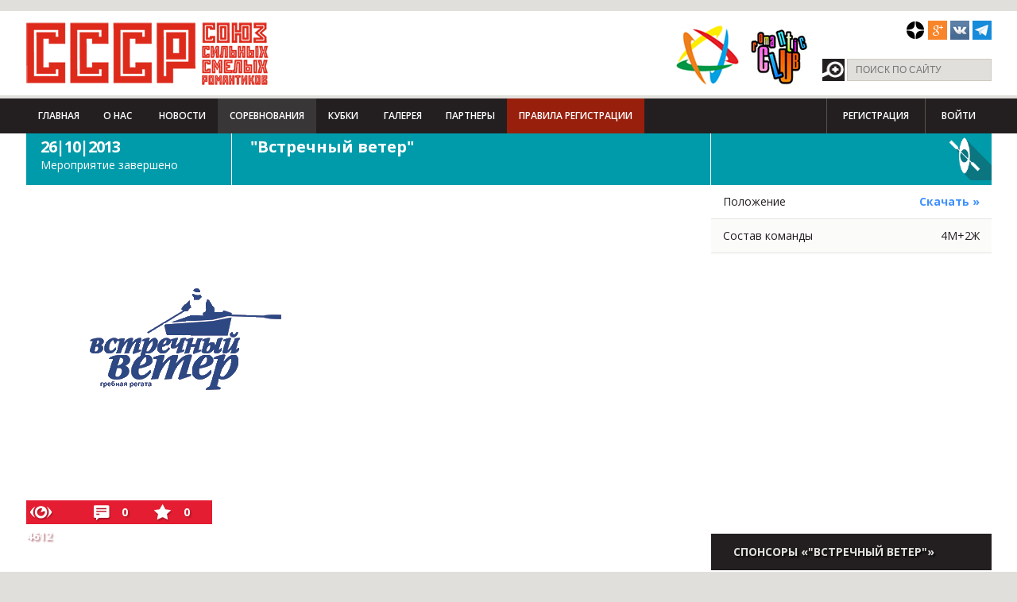

--- FILE ---
content_type: text/html; charset=utf-8
request_url: https://sssromantik.ru/events/3673-headwind.html
body_size: 12764
content:
<!DOCTYPE html>
<html lang="ru">
<head>
    <script src="/bitrix/templates/sssr/js/jquery.js"></script>

    <meta http-equiv="X-UA-Compatible" content="IE=edge,chrome=1">
    <meta name="viewport" content="width=device-width, initial-scale=1, maximum-scale=1">
        <title></title>

    <link href='//fonts.googleapis.com/css?family=Open+Sans:400,300,600,700,800&subset=latin,cyrillic'
          rel='stylesheet' type='text/css'>
    <meta http-equiv="Content-Type" content="text/html; charset=utf-8" />
<meta name="robots" content="index, follow" />
<link href="/bitrix/cache/css/s2/sssr/kernel_main/kernel_main.css?169745763348075" type="text/css"  rel="stylesheet" />
<link href="/bitrix/cache/css/s2/sssr/kernel_socialservices/kernel_socialservices.css?16974573284768" type="text/css"  rel="stylesheet" />
<link href="/bitrix/cache/css/s2/sssr/page_1d25a91b0587b94fd5c9af5f0c65533d/page_1d25a91b0587b94fd5c9af5f0c65533d.css?169745756335524" type="text/css"  rel="stylesheet" />
<link href="/bitrix/cache/css/s2/sssr/template_ec9cb0a2c89f7bce6ae0cd134b02e81f/template_ec9cb0a2c89f7bce6ae0cd134b02e81f.css?1697457541125348" type="text/css"  data-template-style="true"  rel="stylesheet" />
<link href="/bitrix/panel/main/popup.min.css?145988757920704" type="text/css"  data-template-style="true"  rel="stylesheet" />
<script type="text/javascript">if(!window.BX)window.BX={message:function(mess){if(typeof mess=='object') for(var i in mess) BX.message[i]=mess[i]; return true;}};</script>
<script type="text/javascript">(window.BX||top.BX).message({'JS_CORE_LOADING':'Загрузка...','JS_CORE_NO_DATA':'- Нет данных -','JS_CORE_WINDOW_CLOSE':'Закрыть','JS_CORE_WINDOW_EXPAND':'Развернуть','JS_CORE_WINDOW_NARROW':'Свернуть в окно','JS_CORE_WINDOW_SAVE':'Сохранить','JS_CORE_WINDOW_CANCEL':'Отменить','JS_CORE_WINDOW_CONTINUE':'Продолжить','JS_CORE_H':'ч','JS_CORE_M':'м','JS_CORE_S':'с','JSADM_AI_HIDE_EXTRA':'Скрыть лишние','JSADM_AI_ALL_NOTIF':'Показать все','JSADM_AUTH_REQ':'Требуется авторизация!','JS_CORE_WINDOW_AUTH':'Войти','JS_CORE_IMAGE_FULL':'Полный размер'});</script>
<script type="text/javascript">(window.BX||top.BX).message({'LANGUAGE_ID':'ru','FORMAT_DATE':'DD.MM.YYYY','FORMAT_DATETIME':'DD.MM.YYYY HH:MI:SS','COOKIE_PREFIX':'BITRIX_SM','SERVER_TZ_OFFSET':'10800','SITE_ID':'s2','SITE_DIR':'/','USER_ID':'','SERVER_TIME':'1769072501','USER_TZ_OFFSET':'0','USER_TZ_AUTO':'Y','bitrix_sessid':'1a5e71e03622c001a402db06cbc04fab'});</script>


<script type="text/javascript" src="/bitrix/cache/js/s2/sssr/kernel_main/kernel_main.js?1710438704309867"></script>
<script type="text/javascript" src="/bitrix/cache/js/s2/sssr/kernel_socialservices/kernel_socialservices.js?16974573281659"></script>
<script type="text/javascript">BX.setJSList(['/bitrix/js/main/core/core.js?145988796270214','/bitrix/js/main/core/core_ajax.js?145988793020978','/bitrix/js/main/core/core_window.js?145988757774917','/bitrix/js/main/core/core_fx.js?14425730099592','/bitrix/js/main/core/core_popup.js?145988757731170','/bitrix/js/main/core/core_date.js?145988796234276','/bitrix/js/main/rating_like.js?14425730097144','/bitrix/js/main/json/json2.min.js?14425730093467','/bitrix/js/main/core/core_ls.js?14425736747365','/bitrix/js/main/session.js?14425730092511','/bitrix/js/main/utils.js?144257300919858','/bitrix/js/main/core/core_autosave.js?14425737436561','/bitrix/js/main/core/core_timer.js?14425730094311','/bitrix/js/main/dd.js?145988791811083','/bitrix/js/main/core/core_dd.js?14598879182188','/bitrix/js/socialservices/ss.js?14425730091419']); </script>
<script type="text/javascript">BX.setCSSList(['/bitrix/js/main/core/css/core.css?14425730092854','/bitrix/js/main/core/css/core_popup.css?145988757933075','/bitrix/js/main/core/css/core_date.css?14425737439689','/bitrix/js/socialservices/css/ss.css?14598877494566','/bitrix/components/sssr.d7/events/templates/.default/style.css?14634948872229','/bitrix/components/sssr.d7/events/templates/event.detail.more/style.css?14631511473968','/bitrix/templates/sssr/components/bitrix/forum.topic.reviews/event/style.css?144257300516971','/bitrix/components/sssr.d7/gallery.list/templates/gallery.link/style.css?151730128172','/bitrix/components/sssr.d7/video/templates/.default/style.css?1459623288116','/bitrix/components/sssr.d7/sports.main/templates/.default/style.css?145773734351','/bitrix/components/sssr.d7/partners/templates/federation/style.css?145961238474','/bitrix/components/sssr.d7/partners/templates/event.detail/style.css?146288572446','/bitrix/components/sssr/sports.events.select/templates/.default/style.css?14425730081825','/bitrix/components/sssr.d7/slider/templates/event.sidebar/style.css?14626556237068','/bitrix/templates/sssr/components/bitrix/system.auth.form/sssr_main/style.css?1442573005442','/bitrix/templates/sssr/components/bitrix/menu/sssr_menu/style.css?1442573005626','/bitrix/templates/sssr/components/bitrix/system.auth.form/sssr/style.css?1442573005442','/bitrix/templates/sssr/components/bitrix/menu/sssr_footer/style.css?1442573005681','/bitrix/templates/sssr/styles.css?146971329140','/bitrix/templates/sssr/template_styles.css?1469713291120515']); </script>


<script type="text/javascript">var _ba = _ba || []; _ba.push(["aid", "63e8d14af752c88ec938231cd228e7b4"]); _ba.push(["host", "sssromantik.ru"]); (function() {var ba = document.createElement("script"); ba.type = "text/javascript"; ba.async = true;ba.src = (document.location.protocol == "https:" ? "https://" : "http://") + "bitrix.info/ba.js";var s = document.getElementsByTagName("script")[0];s.parentNode.insertBefore(ba, s);})();</script>


    <link rel="stylesheet" href="/bitrix/templates/sssr/css/responsive.css">
    <link rel="stylesheet" href="/js/jquery.formstyler.css" type="text/css" media="screen"/>
    <link rel="stylesheet" href="/js/jquery.toastmessage.css" type="text/css" media="screen"/>
    <link rel="stylesheet" href="/js/colorbox.css" type="text/css" media="screen"/>
    <script type="text/javascript" data-skip-moving="true">!function () {
            var t = document.createElement("script");
            t.type = "text/javascript", t.async = !0, t.src = 'https://vk.com/js/api/openapi.js?169', t.onload = function () {
                VK.Retargeting.Init("VK-RTRG-1232985-gxm0z"), VK.Retargeting.Hit()
            }, document.head.appendChild(t)
        }();</script>
    <noscript><img src="https://vk.com/rtrg?p=VK-RTRG-1232985-gxm0z" style="position:fixed; left:-999px;" alt=""/>
    </noscript>
</head>
<body>
<header>
    <div style="position: absolute; z-index:99999;"></div>
    <div class="curtain" style="display:none;"></div>
    <div id="login-box" style="display:none;">

        
<div class="bx-system-auth-form">
<!---->
	<div class="laside">
		<p class="register-title">Войти как пользователь</p>
		<a class="social-register vk" onclick="BxShowAuthFloat('VKontakte', 'form')" href="javascript:void(0)">Вконтакте</a>
		<a class="social-register fb" onclick="BxShowAuthFloat('Facebook', 'form')" href="javascript:void(0)">Facebook</a>
				<div style="display:none">
<div id="bx_auth_float" class="bx-auth-float">

<div class="bx-auth">
	<form method="post" name="bx_auth_servicesform" target="_top" action="/events/3673-headwind.html?ELEMENT_ID=3673">
					<div class="bx-auth-title">Войти как пользователь</div>
			<div class="bx-auth-note">Вы можете войти на сайт, если вы зарегистрированы на одном из этих сервисов:</div>
							<div class="bx-auth-services">
									<div><a href="javascript:void(0)" onclick="BxShowAuthService('VKontakte', 'form')" id="bx_auth_href_formVKontakte"><i class="bx-ss-icon vkontakte"></i><b>ВКонтакте</b></a></div>
									<div><a href="javascript:void(0)" onclick="BxShowAuthService('Facebook', 'form')" id="bx_auth_href_formFacebook"><i class="bx-ss-icon facebook"></i><b>Facebook</b></a></div>
									<div><a href="javascript:void(0)" onclick="BxShowAuthService('Livejournal', 'form')" id="bx_auth_href_formLivejournal"><i class="bx-ss-icon livejournal"></i><b>Livejournal</b></a></div>
									<div><a href="javascript:void(0)" onclick="BxShowAuthService('MailRuOpenID', 'form')" id="bx_auth_href_formMailRuOpenID"><i class="bx-ss-icon openid-mail-ru"></i><b>Mail.Ru</b></a></div>
									<div><a href="javascript:void(0)" onclick="BxShowAuthService('OpenID', 'form')" id="bx_auth_href_formOpenID"><i class="bx-ss-icon openid"></i><b>OpenID</b></a></div>
							</div>
							<div class="bx-auth-line"></div>
				<div class="bx-auth-service-form" id="bx_auth_servform" style="display:none">
												<div id="bx_auth_serv_formVKontakte" style="display:none"><a href="javascript:void(0)" onclick="BX.util.popup('https://oauth.vk.com/authorize?client_id=4345826&amp;redirect_uri=https%3A%2F%2Fsssromantik.ru%2Fevents%2F3673-headwind.html%3Fauth_service_id%3DVKontakte&amp;scope=friends,notify,offline,email&amp;response_type=code&amp;state=site_id%3Ds2%26backurl%3D%252Fevents%252F3673-headwind.html%253Fcheck_key%253D459222754d2ef4a650a99ae7e1d7f354%2526ELEMENT_ID%253D3673%26redirect_url%3D%252Fevents%252F3673-headwind.html%253FELEMENT_ID%253D3673', 660, 425)" class="bx-ss-button vkontakte-button"></a><span class="bx-spacer"></span><span>Используйте вашу учетную запись VKontakte для входа на сайт.</span></div>
																<div id="bx_auth_serv_formFacebook" style="display:none"><a href="javascript:void(0)" onclick="BX.util.popup('https://www.facebook.com/dialog/oauth?client_id=471418402988217&amp;redirect_uri=https%3A%2F%2Fsssromantik.ru%2Fevents%2F3673-headwind.html%3Fauth_service_id%3DFacebook%26check_key%3D459222754d2ef4a650a99ae7e1d7f354%26ELEMENT_ID%3D3673%26backurl%3D%252Fevents%252F3673-headwind.html%253FELEMENT_ID%253D3673&amp;scope=email,publish_actions,user_friends&amp;display=popup', 580, 400)" class="bx-ss-button facebook-button"></a><span class="bx-spacer"></span><span>Используйте вашу учетную запись на Facebook.com для входа на сайт.</span></div>
																<div id="bx_auth_serv_formLivejournal" style="display:none">
<span class="bx-ss-icon livejournal"></span>
<input type="text" name="OPENID_IDENTITY_LIVEJOURNAL" value="" size="20" />
<span>.livejournal.com</span>
<input type="hidden" name="sessid" id="sessid" value="1a5e71e03622c001a402db06cbc04fab" />
<input type="hidden" name="auth_service_error" value="" />
<input type="submit" class="button" name="" value="Войти" />
</div>
																<div id="bx_auth_serv_formMailRuOpenID" style="display:none">
<span class="bx-ss-icon openid-mail-ru"></span>
<input type="text" name="OPENID_IDENTITY_MAILRU" value="" size="20" />
<span>@mail.ru</span>
<input type="hidden" name="sessid" id="sessid_1" value="1a5e71e03622c001a402db06cbc04fab" />
<input type="hidden" name="auth_service_error" value="" />
<input type="submit" class="button" name="" value="Войти" />
</div>
																<div id="bx_auth_serv_formOpenID" style="display:none">
<span class="bx-ss-icon openid"></span>
<span>OpenID:</span>
<input type="text" name="OPENID_IDENTITY_OPENID" value="" size="30" />
<input type="hidden" name="sessid" id="sessid_2" value="1a5e71e03622c001a402db06cbc04fab" />
<input type="hidden" name="auth_service_error" value="" />
<input type="submit" class="button" name="" value="Войти" />
</div>
									</div>
				<input type="hidden" name="auth_service_id" value="" />
	</form>
</div>

</div>
</div>
									
							<div class="bx-auth-lbl">Войти как пользователь:</div>
			<div class="bx-auth-serv-icons">
	<a title="ВКонтакте" href="javascript:void(0)" onclick="BxShowAuthFloat('VKontakte', 'form')"><i class="bx-ss-icon vkontakte"></i></a>
	<a title="Facebook" href="javascript:void(0)" onclick="BxShowAuthFloat('Facebook', 'form')"><i class="bx-ss-icon facebook"></i></a>
	<a title="Livejournal" href="javascript:void(0)" onclick="BxShowAuthFloat('Livejournal', 'form')"><i class="bx-ss-icon livejournal"></i></a>
	<a title="Mail.Ru" href="javascript:void(0)" onclick="BxShowAuthFloat('MailRuOpenID', 'form')"><i class="bx-ss-icon openid-mail-ru"></i></a>
	<a title="OpenID" href="javascript:void(0)" onclick="BxShowAuthFloat('OpenID', 'form')"><i class="bx-ss-icon openid"></i></a>
</div>
					
				</div>
	<div class="raside">
		<p class="auth-title">Авторизация</p>
		<p class="auth-text">Войдите на сайт, чтобы оценивать<br />и оставлять комментарии</p>
		<form name="system_auth_form6zOYVN" method="post" target="_top" action="/cp/login/">
							<input type="hidden" name="backurl" value="/events/3673-headwind.html?ELEMENT_ID=3673" />
										<input type="hidden" name="AUTH_FORM" value="Y" />
				<input type="hidden" name="TYPE" value="AUTH" />
				
			<div class="auth-input">
				<input type="text" placeholder="Логин" name="USER_LOGIN" maxlength="50" value="" size="17" />
			</div>
			<div class="auth-input">
				<input type="password" name="USER_PASSWORD" placeholder="Пароль" maxlength="50" size="17" />
							</div>		
				
								<div class="auth-input">
				<input type="submit" name="Login" value="Войти" />
			</div>
							<noindex><a class="lhref" href="/cp/registration/?register=yes&amp;backurl=%2Fevents%2F3673-headwind.html%3FELEMENT_ID%3D3673" rel="nofollow">Регистрация</a></noindex><br />
			
			<noindex><a class="lhref" href="/cp/forgor_password/?forgot_password=yes&amp;backurl=%2Fevents%2F3673-headwind.html%3FELEMENT_ID%3D3673" rel="nofollow">Забыли свой пароль?</a></noindex>

			
			</form>
	</div>
</div>
    </div>
    <div id="mod-head">
        <div class="head-top">
            <div class="wrap clearfix">
                <h1 class="head-logo left">
                    <a href="/">СССР - Союз сильных смелых романтиков</a><i></i></h1>
                <div id="unrealart">
                    <div class="preloader2"></div>
                </div>

                                <div class="b1">
                    				<div class="head-logos left clearfix">
					<span class="logos-first left"></span>
					<a target="_blank" href="http://www.romantik-club.ru/"><span class="logos-second left"></span></a>
				</div>                </div>
                <div class="head-last right">
                    <div class="head-social clearfix">
 <a href="https://t.me/sssrromantik" src="/upload/medialibrary/ca7/ca7d52cec6051aaf24d5f59927db8cd9.png" target="_blank"></a>
	<!--<a href="https://t.me/sssrromantik" class="social-btn-4" style="background-position: -84px 0;" target="_blank"></a>--> <!--<a href="https://instagram.com/sssromantik/" class="social-btn-4" style="background-position: -84px 0;" target="_blank"></a>--> <a href="https://vk.com/public211090563" class="social-btn-7" style="background-position: -168px 0;" target="_blank"></a><!-- <a href="https://twitter.com/SSSRomantik" class="social-btn-3" target="_blank"></a>--> <a href="https://plus.google.com/112472790927268664738" class="social-btn-2" target="_blank"></a> <a href="https://dzen.ru/sportclubsssr" style="    background: url(/upload/medialibrary/ca7/yandex-zen-50.png) no-repeat 0 0;" src="/upload/medialibrary/ca7/yandex-zen-50.png" class="social-btn-1" target="_blank"></a>
</div>
 <br>                    					<form class="head-search clearfix" action="/search/">
						<input type="submit" value="Поиск"/>
						<input type="text" placeholder="Поиск по сайту" name="q"/>
					</form>                </div>
            </div>
        </div>
        <div class="head-nav">
            <div class="wrap clearfix">
                

				<div class="head-main-menu">
					<div class="phone-menu"></div>
					<div>
					<div class="phone-menu-wrap">
						<ul class="head-main-nav clearfix">

						
	
						<li>
															<a   href="/">Главная</a>
				</li>
		
			
							<li class="dropdown"><span class="triangle"></span><a href="/club/">О нас</a>
				<ul>

			
	
						<li>
															<a   href="/club/">Клуб СССР</a>
				</li>
		
			
	
						<li>
															<a   href="/club/about/">Клубная политика</a>
				</li>
		
			
	
						<li>
															<a   href="/voting/">Опросы</a>
				</li>
		
			
	
						<li>
															<a   href="/contacts/">Контакты</a>
				</li>
		
					</ul></li>	
	
						<li>
															<a   href="/news/">Новости</a>
				</li>
		
			
							<li class="dropdown"><span class="triangle"></span><a href="/events/" class='active'>Соревнования</a>
				<ul>

			
	
						<li>
															<a   href="/events/?Y=2023">2023</a>
				</li>
		
			
	
						<li>
															<a   href="/events/?Y=2022">2022</a>
				</li>
		
			
	
						<li>
															<a   href="/events/?Y=2021">2021</a>
				</li>
		
			
	
						<li>
															<a   href="/events/?Y=2020">2020</a>
				</li>
		
			
	
						<li>
															<a   href="/events/?Y=2019">2019</a>
				</li>
		
			
	
						<li>
															<a   href="/events/?Y=2018">2018</a>
				</li>
		
			
	
						<li>
															<a   href="/events/?Y=2017">2017</a>
				</li>
		
			
	
						<li>
															<a   href="/events/?Y=2016">2016</a>
				</li>
		
			
	
						<li>
															<a   href="/events/?Y=2015">2015</a>
				</li>
		
			
	
						<li>
															<a   href="/events/?Y=2014">2014</a>
				</li>
		
			
	
						<li>
															<a   href="/events/?Y=2013">2013</a>
				</li>
		
					</ul></li>	
	
						<li>
															<a   href="/events/the-cup-competitions/">Кубки</a>
				</li>
		
			
							<li class="dropdown"><span class="triangle"></span><a href="/albums/gallery/">Галерея</a>
				<ul>

			
	
						<li>
															<a   href="/albums/video/">видео</a>
				</li>
		
			
	
						<li>
															<a   href="/albums/gallery/">фото</a>
				</li>
		
					</ul></li>	
	
						<li>
															<a   href="/partners/">Партнеры</a>
				</li>
		
			
	
						<li>
															<a  target='_blank'  href="/upload/registrations_rules.pdf">Правила регистрации</a>
				</li>
		
			


						</ul>
					</div>
					</div>
				</div>                
<style>
.non-auth {
display: inline-block;
font-weight: 600;
color: #FFF;
text-transform: uppercase;
font-size: 12px;
line-height: 1;
text-decoration: none;
padding: 16px 20px;
}
</style>
<ul class="head-main-right clearfix">
			<li><a href="/cp/registration/" class="non-auth">Регистрация</a></li>
			<li><a href="/cp/login/" id="loginshow" class="non-auth">Войти</a></li>
</ul>            </div>
        </div>
    </div>
</header>

<div class="inner-page-wrap">	
<div class="event_detail inner-wrap wrap clearfix">
	<div class="inner-bottom-line clearfix category-3">
		<div class="inner-comp_block">
				<div class="comp-block_title clearfix">
					<div class="comp-block_count greblya" data-event-id="3673">
						<span class="preloader"></span>
					</div>	
					<div class="comp-block_name greblya">&quot;Встречный ветер&quot;</div>	
				</div>	
				<div class="comp-block_body clearfix">					
					<div class="comp-event_side" style="background:url(/upload/iblock/eb2/eb2d33d7d01044df3902f64f2bc35e19.png);">
					</div>
					<div class="comp-event_img" style="background:url();">
					</div>
				</div>
		</div>
		<div class="inner-comp_side">
				<div class="comp-side_title greblya">
					<div class="i_sports type1">
													<div class="greblya ico t1"></div>
											</div>
									</div>
				<div class="comp-side_body">
																					<div class="comp-side_item clearfix ">
							<span class="left position">Положение</span>
							<span class="right">
								<a class="download" href="/download/6842/" target="_blank">Скачать »</a>
   															</span> 
						</div>							
																<div class="comp-side_item clearfix">
							<span class="left">Состав команды</span>
							<span class="right">4М+2Ж</span>
						</div>
									</div>	
		</div>	
	</div>
</div>
<div class="event_detail comp-event_side event_stat">
	<div class="events-inforner clearfix" data-counter="3_3673">
		<div class="sp_views"><span class="preloader"></span></div>
		<div class="sp_comments"><span class="preloader"></span></div>
		<div class="sp_favor"><span class="preloader"></span></div>
	</div>
</div>



	<div class="wrap cont-wrap clearfix ">
		<div class="cont-page left">
			<div class="dark event_detail">
	<div class="page-block-event_intro">
								</div>
	<!--результаты-->
					
	
	<!--спонсоры-->	
	<div class="page-block-event_spons">
				
		
							<div class="event-spons-item">
				<h4>Спонсоры соревнования:
					<i>
																		<a href="/partners/sponsors-cup/bauflex.html">&laquo;Bauflex&raquo;</a>											</i>
				</h4>
			</div>
			</div>

	<!--история соревнований-->
			<div class="page-block-event_hist">
			<h3>История соревнований</h3>
			<div class="event-hist-wrap clearfix">
								<span><a href="/events/118708-rowing-regatta-headwind.html">31|10|2015 </a></span>
								<span><a href="/events/260-cold-wind.html">25|10|2014 </a></span>
								<span><a href="/events/153263-rowing-regatta-headwind.html">30|10|2016 </a></span>
								<span><a href="/events/200082-rowing-regatta-headwind.html">28|10|2017 </a></span>
								<span><a href="/events/211936-rowing-regatta-headwind.html">03|11|2018 </a></span>
								<span><a href="/events/215428-competition-relay-in-rowing-headwind.html">02|11|2019 </a></span>
								<span><a href="/events/223116-the-rowing-tournament-at-the-welcome-evening.html">31|10|2020 </a></span>
								<span><a href="/events/228320-grebnaya-regata-estafeta-vstrechnyy-veter.html">30|10|2021 </a></span>
								<span><a href="/events/236394-grebnaya-regata-estafeta-vstrechnyy-veter.html">29|10|2022 </a></span>
								<span><a href="/events/241620-grebnaya-regata-estafeta-vstrechnyy-veter.html">29|10|2023 </a></span>
								<span><a href="/events/257040-grebnaya-regata-estafeta-vstrechnyy-veter.html">27|10|2024 </a></span>
								<span><a href="/events/269388-grebnaya-regata-estafeta-vstrechnyy-veter.html">02|11|2025 </a></span>
								<span><a href="/events/284263-grebnaya-regata-estafeta-vstrechnyy-veter.html">01|11|2026 </a></span>
								<span><a href="/events/284264-grebnoy-estafetnyy-biatlon-ekipazh-mashiny-boevoy.html">01|11|2026 </a></span>
							</div>
		</div>
	
		<!--новости-->
	</div>
<script>
	$('.page-block-event_results .rlink').click(function() {
		if ($(this).hasClass('open')) {
			$(this).next().hide();
			$(this).removeClass('open');
		} else {
			$(this).next().show();
			$(this).addClass('open');
		}
		return false;
	});
	$('.page-block-event_results .rlink').first().click();
</script>


						<script type="text/javascript">
var smallEngLettersReg = new Array(/e'/g, /ch/g, /sh/g, /yo/g, /jo/g, /zh/g, /yu/g, /ju/g, /ya/g, /ja/g, /a/g, /b/g, /v/g, /g/g, /d/g, /e/g, /z/g, /i/g, /j/g, /k/g, /l/g, /m/g, /n/g, /o/g, /p/g, /r/g, /s/g, /t/g, /u/g, /f/g, /h/g, /c/g, /w/g, /~/g, /y/g, /'/g);
var smallRusLetters = new Array("э", "ч", "ш", "ё", "ё", "ж", "ю", "ю", "я", "я", "а", "б", "в", "г", "д", "е", "з", "и", "й", "к", "л", "м", "н", "о", "п", "р", "с", "т", "у", "ф", "х", "ц", "щ", "ъ", "ы", "ь");

var capitEngLettersReg = new Array(
	/Ch/g, /Sh/g, 
	/Yo/g, /Zh/g, 
	/Yu/g, /Ya/g, 
	/E'/g, /CH/g, /SH/g, /YO/g, /JO/g, /ZH/g, /YU/g, /JU/g, /YA/g, /JA/g, /A/g, /B/g, /V/g, /G/g, /D/g, /E/g, /Z/g, /I/g, /J/g, /K/g, /L/g, /M/g, /N/g, /O/g, /P/g, /R/g, /S/g, /T/g, /U/g, /F/g, /H/g, /C/g, /W/g, /Y/g);
var capitRusLetters = new Array(
	"Ч", "Ш",
	"Ё", "Ж",
	"Ю", "Я",
	"Э", "Ч", "Ш", "Ё", "Ё", "Ж", "Ю", "Ю", "\Я", "\Я", "А", "Б", "В", "Г", "Д", "Е", "З", "И", "Й", "К", "Л", "М", "Н", "О", "П", "Р", "С", "Т", "У", "Ф", "Х", "Ц", "Щ", "Ы");

var smallRusLettersReg = new Array(/э/g, /ч/g, /ш/g, /ё/g, /ё/g,/ж/g, /ю/g, /ю/g, /я/g, /я/g, /а/g, /б/g, /в/g, /г/g, /д/g, /е/g, /з/g, /и/g, /й/g, /к/g, /л/g, /м/g, /н/g, /о/g, /п/g, /р/g, /с/g, /т/g, /у/g, /ф/g, /х/g, /ц/g, /щ/g, /ъ/g, /ы/g, /ь/g );
var smallEngLetters = new Array("e", "ch", "sh", "yo", "jo", "zh", "yu", "ju", "ya", "ja", "a", "b", "v", "g", "d", "e", "z", "i", "j", "k", "l", "m", "n", "o", "p", "r", "s", "t", "u", "f", "h", "c", "w", "~", "y", "'");

var capitRusLettersReg = new Array(
	/Ч(?=[^А-Я])/g, /Ш(?=[^А-Я])/g, 
	/Ё(?=[^А-Я])/g, /Ж(?=[^А-Я])/g, 
	/Ю(?=[^А-Я])/g, /Я(?=[^А-Я])/g, 
	/Э/g, /Ч/g, /Ш/g, /Ё/g, /Ё/g, /Ж/g, /Ю/g, /Ю/g, /Я/g, /Я/g, /А/g, /Б/g, /В/g, /Г/g, /Д/g, /Е/g, /З/g, /И/g, /Й/g, /К/g, /Л/g, /М/g, /Н/g, /О/g, /П/g, /Р/g, /С/g, /Т/g, /У/g, /Ф/g, /Х/g, /Ц/g, /Щ/g, /Ъ/g, /Ы/g, /Ь/g);
var capitEngLetters = new Array(
	"Ch", "Sh",
	"Yo", "Zh",
	"Yu", "Ya",
	"E", "CH", "SH", "YO", "JO", "ZH", "YU", "JU", "YA", "JA", "A", "B", "V", "G", "D", "E", "Z", "I", "J", "K", "L", "M", "N", "O", "P", "R", "S", "T", "U", "F", "H", "C", "W", "~", "Y", "'");
</script><a name="comment"><br></a>





<div class="reviews-reply-form" >
<a name="review_anchor"></a>


<div class="page-block-title clearfix dark small"><h4>оставить свой Комментарии</h4></div>
					
<div class="page-comm-add-form">
<a href="/cp/login/">Авторизуйтесь</a> или <a href="/cp/registration/">зарегистрируйтесь</a> для того, чтобы написать комментарий.</div>

<script type="text/javascript">

if (typeof oErrors != "object")
	var oErrors = {};
oErrors['no_topic_name'] = "Вы должны ввести название темы. ";
oErrors['no_message'] = "Вы должны ввести сообщение. ";
oErrors['max_len'] = "Максимальная длина сообщения #MAX_LENGTH# символов. Всего символов: #LENGTH#.";
oErrors['no_url'] = "Вы должны ввести адрес (URL)";
oErrors['no_title'] = "Ведите название.";
oErrors['no_path'] = "Укажите путь к видео.";
if (typeof oText != "object")
	var oText = {};
oText['author'] = " пишет:\n";
oText['enter_url'] = "Введите полный адрес (URL)";
oText['enter_url_name'] = "Введите название сайта";
oText['enter_image'] = "Введите полный адрес (URL) изображения";
oText['list_prompt'] = "Введите пункт списка. Нажмите \'Отмена\' или оставьте пробел для завершения списка";
oText['video'] = "Видео";
oText['path'] = "Путь (http://):";
oText['preview'] = "Рисунок (http://):";
oText['width'] = "Ширина:";
oText['height'] = "Высота:";
oText['cdm'] = 'Сообщение будет удалено без возможности восстановления. Удалить? ';
oText['show'] = 'Показать';
oText['hide'] = 'Скрыть';
oText['wait'] = 'Подождите...';

oText['BUTTON_OK'] = "Вставить";
oText['BUTTON_CANCEL'] = "Отмена";
oText['smile_hide'] = "Скрыть";
oText['MINIMIZED_EXPAND_TEXT'] = "Добавить новый комментарий";
oText['MINIMIZED_MINIMIZE_TEXT'] = "Свернуть форму комментариев";

if (typeof oForum != "object")
	var oForum = {};
oForum.page_number = 0;
oForum.page_count = 0;

if (typeof oHelp != "object")
	var oHelp = {};
if (typeof phpVars != "object")
	var phpVars = {};
phpVars.bitrix_sessid = '1a5e71e03622c001a402db06cbc04fab';

function reviewsCtrlEnterHandler()
{
	if (window.oLHE)
		window.oLHE.SaveContent();
	var form = document.forms["REPLIER"];
	if (BX.fireEvent(form, 'submit'))
		form.submit();
}

function replyForumFormOpen()
{
	return;
}

function fToggleCommentsForm(link, forceOpen)
{
	if (forceOpen == null) forceOpen = false;
	forceOpen = !!forceOpen;
	var form = BX.findChild(link.parentNode.parentNode, {'class':'reviews-reply-form'}, true);
	var bHidden = (form.style.display != 'block') || forceOpen;
	form.style.display = (bHidden ? 'block' : 'none');
	link.innerHTML = (bHidden ? oText['MINIMIZED_MINIMIZE_TEXT'] : oText['MINIMIZED_EXPAND_TEXT']);
	var classAdd = (bHidden ? 'reviews-expanded' : 'reviews-minimized');
	var classRemove = (bHidden ? 'reviews-minimized' : 'reviews-expanded');
	BX.removeClass(BX.addClass(link.parentNode, classAdd), classRemove);
	BX.scrollToNode(BX.findChild(form, {'attribute': { 'name' : 'send_button' }}, true));
	if (window.oLHE)
		setTimeout(function() {
				if (!BX.browser.IsIE())
					window.oLHE.SetFocusToEnd();
				else
					window.oLHE.SetFocus();
			}, 100);
}

function reply2author(name) {
	name = name.replace(/&lt;/gi, "<").replace(/&gt;/gi, ">").replace(/&quot;/gi, "\"");
	if (!!window.oLHE && !!name)
	{
		replyForumFormOpen();
		name = name.replace(/&lt;/gi, "<").replace(/&gt;/gi, ">").replace(/&quot;/gi, "\"");
		if (window.oLHE.sEditorMode == 'code' && window.oLHE.bBBCode) { // BB Codes
		 name = '[B]' + name + '[/B]';			window.oLHE.WrapWith("", ", ", name);
		} else if (window.oLHE.sEditorMode == 'html') { // WYSIWYG
		 name = '<b>' + name + '</b>, ';			window.oLHE.InsertHTML(name);
		}
		window.oLHE.SetFocus();
		BX.defer(window.oLHE.SetFocus, window.oLHE)();
	}
	return false;
}

BX(function() {
	BX.addCustomEvent(window,  'LHE_OnInit', function(lightEditor)
	{
		BX.addCustomEvent(lightEditor, 'onShow', function() {
			BX.style(BX('bxlhe_frame_REVIEW_TEXT').parentNode, 'width', '100%');
		});
	});
});
</script>

<script>BX.ready(function(){BX.loadScript("/bitrix/templates/sssr/components/bitrix/forum.topic.reviews/event/script_deferred.js?144257300518526");});</script>


</div>
				

				 
			



			
			
				<div class="page-block-types"> 					 
	  	<div class="page-block-title clearfix dark"> 						 
	    	<h4>виды соревнований</h4>
	    	<a href="/events/" class="right" >в раздел</a> 					
	   </div>
	     <div class="page-block-cont comp-types clearfix"> 
							<a href="/events/?Y=2025#sport_13" title="Настольные игры" class="ico nast_games">Настольные игры</a>
							<a href="/events/?Y=2025#sport_19" title="Лыжи" class="ico lizhi">Лыжи</a>
							<a href="/events/?Y=2025#sport_25" title="Футбол" class="ico futball">Футбол</a>
							<a href="/events/?Y=2025#sport_26" title="Бег" class="ico run">Бег</a>
							<a href="/events/?Y=2025#sport_159" title="Плавание" class="ico plavanie">Плавание</a>
							<a href="/events/?Y=2025#sport_160" title="Велосипед" class="ico velosiped">Велосипед</a>
							<a href="/events/?Y=2025#sport_161" title="Регби" class="ico regbi">Регби</a>
							<a href="/events/?Y=2025#sport_162" title="Волейбол" class="ico voleiball">Волейбол</a>
							<a href="/events/?Y=2025#sport_163" title="Встречи клуба" class="ico vstrechi_kluba">Встречи клуба</a>
							<a href="/events/?Y=2025#sport_164" title="Гребля" class="ico greblya">Гребля</a>
							<a href="/events/?Y=2025#sport_165" title="Единоборства" class="ico edinoborstva">Единоборства</a>
							<a href="/events/?Y=2025#sport_166" title="Дартс" class="ico darts">Дартс</a>
							<a href="/events/?Y=2025#sport_167" title="Баскетбол" class="ico basketball">Баскетбол</a>
							<a href="/events/?Y=2025#sport_168" title="Бадминтон" class="ico badminton">Бадминтон</a>
							<a href="/events/?Y=2025#sport_169" title="Поход" class="ico poxod">Поход</a>
							<a href="/events/?Y=2025#sport_3059" title="Биатлон" class="ico biatlon">Биатлон</a>
							<a href="/events/?Y=2025#sport_3060" title="Флорбол" class="ico florball">Флорбол</a>
							<a href="/events/?Y=2025#sport_3061" title="Теннис" class="ico tennis">Теннис</a>
							<a href="/events/?Y=2025#sport_3062" title="Триатлон" class="ico triatlon">Триатлон</a>
							<a href="/events/?Y=2025#sport_3063" title="Водное поло" class="ico vodnoe_polo">Водное поло</a>
					 
		</div>
	</div>



			
<div class="page-block-partner">
	<div class="page-block-cont partner-block clearfix">
		<div class="partner-title left">Федерации<br/> партнеры:</div>
		<ul class="friends-col1">
					</ul>
	</div>
</div>				

		</div><!--_cont_left-->
		<div class="cont-side right">
			
	<div class="side-block-sponsors">
		<div class="side-block-foot clearfix bold">
			<h4>спонсоры «&quot;Встречный ветер&quot;»</h4>
		</div>
		<div class="side-sponsors-items clearfix">
																				<div align="center"><a href="/partners/sponsors-cup/bauflex.html">
					<img src="/upload/iblock/4c5/4c5b94e0e7ed204be0913ce3990f0e5e.png" alt="Bauflex" ></a>
				</div>
						
		</div>	
	</div>	
			
			<!--сгенерить стили-->
<style>
	#side-select-line div.select[data-value="13"] { background: none repeat scroll 0 0 #936a52;}
	#side-select-line div.select[data-value="13"] .text { background: url("/upload/resize_cache/iblock/a94/30_30_1/a94327842125aab4aa29ff86f21bbd8f.png") right center no-repeat;}

	.selectbox li[data-value="13"]  {  background:#936a52 url("/upload/resize_cache/iblock/a94/30_30_1/a94327842125aab4aa29ff86f21bbd8f.png") right center no-repeat;}
	#side-select-line div.select[data-value="19"] { background: none repeat scroll 0 0 #4090fd;}
	#side-select-line div.select[data-value="19"] .text { background: url("/upload/resize_cache/iblock/f68/30_30_1/f684d3ba6eaac3a69fd91d1933a091f7.png") right center no-repeat;}

	.selectbox li[data-value="19"]  {  background:#4090fd url("/upload/resize_cache/iblock/f68/30_30_1/f684d3ba6eaac3a69fd91d1933a091f7.png") right center no-repeat;}
	#side-select-line div.select[data-value="26"] { background: none repeat scroll 0 0 #557477;}
	#side-select-line div.select[data-value="26"] .text { background: url("/upload/resize_cache/iblock/f50/30_30_1/f5088b46a1cf5b48ee20911bd52a69c2.png") right center no-repeat;}

	.selectbox li[data-value="26"]  {  background:#557477 url("/upload/resize_cache/iblock/f50/30_30_1/f5088b46a1cf5b48ee20911bd52a69c2.png") right center no-repeat;}
	#side-select-line div.select[data-value="159"] { background: none repeat scroll 0 0 #6fcee4;}
	#side-select-line div.select[data-value="159"] .text { background: url("/upload/resize_cache/iblock/606/30_30_1/606551e76c560f23010b86fa9b956d82.png") right center no-repeat;}

	.selectbox li[data-value="159"]  {  background:#6fcee4 url("/upload/resize_cache/iblock/606/30_30_1/606551e76c560f23010b86fa9b956d82.png") right center no-repeat;}
	#side-select-line div.select[data-value="160"] { background: none repeat scroll 0 0 #1f646f;}
	#side-select-line div.select[data-value="160"] .text { background: url("/upload/resize_cache/iblock/3e5/30_30_1/3e5f169e6b14e0110237b776e416b342.png") right center no-repeat;}

	.selectbox li[data-value="160"]  {  background:#1f646f url("/upload/resize_cache/iblock/3e5/30_30_1/3e5f169e6b14e0110237b776e416b342.png") right center no-repeat;}
	#side-select-line div.select[data-value="162"] { background: none repeat scroll 0 0 #6ab023;}
	#side-select-line div.select[data-value="162"] .text { background: url("/upload/resize_cache/iblock/6ad/30_30_1/6adb601c09edd7a7dfaac54c9c385150.png") right center no-repeat;}

	.selectbox li[data-value="162"]  {  background:#6ab023 url("/upload/resize_cache/iblock/6ad/30_30_1/6adb601c09edd7a7dfaac54c9c385150.png") right center no-repeat;}
	#side-select-line div.select[data-value="164"] { background: none repeat scroll 0 0 #009baa;}
	#side-select-line div.select[data-value="164"] .text { background: url("/upload/resize_cache/iblock/678/30_30_1/678c63c55a4ac26832cc52ab25deee80.png") right center no-repeat;}

	.selectbox li[data-value="164"]  {  background:#009baa url("/upload/resize_cache/iblock/678/30_30_1/678c63c55a4ac26832cc52ab25deee80.png") right center no-repeat;}
	#side-select-line div.select[data-value="3059"] { background: none repeat scroll 0 0 #23e4d9;}
	#side-select-line div.select[data-value="3059"] .text { background: url("/upload/resize_cache/iblock/03d/30_30_1/03d28c69dc640f7c082f776ffd370a1f.png") right center no-repeat;}

	.selectbox li[data-value="3059"]  {  background:#23e4d9 url("/upload/resize_cache/iblock/03d/30_30_1/03d28c69dc640f7c082f776ffd370a1f.png") right center no-repeat;}
	#side-select-line div.select[data-value="3060"] { background: none repeat scroll 0 0 #FFAF05;}
	#side-select-line div.select[data-value="3060"] .text { background: url("/upload/resize_cache/iblock/9cd/30_30_1/9cd2daf8e75803658df34f975e3455e6.png") right center no-repeat;}

	.selectbox li[data-value="3060"]  {  background:#FFAF05 url("/upload/resize_cache/iblock/9cd/30_30_1/9cd2daf8e75803658df34f975e3455e6.png") right center no-repeat;}
	#side-select-line div.select[data-value="3061"] { background: none repeat scroll 0 0 #6E8F4E;}
	#side-select-line div.select[data-value="3061"] .text { background: url("/upload/resize_cache/iblock/09b/30_30_1/09b0de09d6f38bab981813d809eb3f8c.png") right center no-repeat;}

	.selectbox li[data-value="3061"]  {  background:#6E8F4E url("/upload/resize_cache/iblock/09b/30_30_1/09b0de09d6f38bab981813d809eb3f8c.png") right center no-repeat;}
</style>

<div class="side-block-reg" data-event-id="3673" data-sport-type-id="164">
	<div class="side-block-reg-wrap">
		<h3>регистрация</h3>
		<div id="side-select-line" class="reg-select">
			<span class="selectbox">
			<div class="select" data-value="-1">
				<div class="text">Выберите вид спорта</div>
				<b class="trigger">
					<i class="arrow"></i>
				</b>
			</div>
			<div class="dropdown select_sport">
				<ul>
											<li data-value="13">Настольные игры</li>
											<li data-value="19">Лыжи</li>
											<li data-value="26">Бег</li>
											<li data-value="159">Плавание</li>
											<li data-value="160">Велосипед</li>
											<li data-value="162">Волейбол</li>
											<li data-value="164">Гребля</li>
											<li data-value="3059">Биатлон</li>
											<li data-value="3060">Флорбол</li>
											<li data-value="3061">Теннис</li>
									</ul>
			</div>	
			</span>
		</div>
	</div>
	<div id="side-select-line" class="reg-select2"></div>
	<div id="eventDescription"></div>
</div><!--/side-block-reg-->	
<script src="/bitrix/components/sssr/sports.events.select/templates/.default/selectbox.js"></script>			

						
			<div class="side-block-news event_slider">
	<div class="side-block-foot clearfix bold">
		<h4>Новости</h4>
	</div>
	<div class="block-news_wrap">
					
							<li class="default">
					<a class="link" href="/news/predstaviteley_zakona_nado_uvazhat_.html">
																				<div class="i_sports type_2">
																<div class="lizhi ico"></div>
																<div class="biatlon ico"></div>
									
							</div>
						
						<i><span>&laquo;</span></i>
						<span class="time">13|01|2026</span>
						<h3>Представителей закона надо уважать </h3>
						<p>ГИМС запретил</p>
					</a>
				</li>

					
							<li class="nast_games">
					<a class="link" href="/news/porabotay_ne_tolko_rukoy-_no_i_golovoy.html">
																				<div class="i_sports">
																<div class="nast_games ico"></div>
									
							</div>
						
						<i><span>&laquo;</span></i>
						<span class="time">10|01|2026</span>
						<h3>Поработай не только рукой, но и головой</h3>
						<p>Фруктово-овощной турнир</p>
					</a>
				</li>

					
							<li class="lizhi">
					<a class="link" href="/news/pervyy_lyzhnyy_marafon_kalendarya_2026.html">
																				<div class="i_sports">
																<div class="lizhi ico"></div>
									
							</div>
						
						<i><span>&laquo;</span></i>
						<span class="time">08|01|2026</span>
						<h3>Первый лыжный марафон календаря 2026</h3>
						<p>Стартовал лыжный марафонский кубок..На кону 100000 рублей</p>
					</a>
				</li>

					
							<li class="lizhi">
					<a class="link" href="/news/otkrylis_neplokho.html">
																				<div class="i_sports">
																<div class="lizhi ico"></div>
									
							</div>
						
						<i><span>&laquo;</span></i>
						<span class="time">11|01|2026</span>
						<h3>Открылись неплохо</h3>
						<p>Смогли не отменить </p>
					</a>
				</li>

					
							<li class="default">
					<a class="link" href="/news/svyatoe_kreshchenie_18-01-2026.html">
																				<div class="i_sports">
									
							</div>
						
						<i><span>&laquo;</span></i>
						<span class="time">08|01|2026</span>
						<h3>Святое крещение 18.01.2026</h3>
						<p>Отец Алексей проведет освящение купели в 20:00</p>
					</a>
				</li>

			
	</div>
</div>
			
		</div>
	</div>	
</div><!--_inner-page-wrap-->


<div>
	<div id="mod-foot">
		<div class="wrap clearfix">
			<div class="foot-copy left ">
				<span class="copy">&copy; Copyright 2010-2015</span> 				<span class="website">www.sssromantik.ru © 2015</span> 				<span class="copyright">Все права защищены.</span><span class="old_site"><a href="http://old.sssromantik.ru" target="_blank" >Старый сайт</a>
  <br />

  <br />
<a href="http://www.bfg.su/services/web_sites/" target="_blank" >Создание сайта СССР</a> &mdash; Big Fish</span>			</div>
			

<div class="foot-nav left clearfix">

				<div class="foot-nav-item left">
					<h4><a href="/club/">Клуб СССР</a></h4>
					<ul>
						<li ><a href="/club/">Клуб СССР</a></li>				
						<li ><a href="/club/about/">Клубная политика</a></li>				
						<li ><a href="/voting/">Опросы</a></li>				
						<li ><a href="/contacts/">Контакты</a></li>				
					</ul></div>
				<div class="foot-nav-item left">
					<h4><a href="/events/?Y=2014">Соревнования</a></h4>
					<ul>
					</ul></div>
				<div class="foot-nav-item left">
					<h4><a href="/albums/">Галерея</a></h4>
					<ul>
						<li ><a href="/albums/video/?Y=2015">видео</a></li>				
						<li ><a href="/albums/gallery/">фото</a></li>				
					</ul></div>
				<div class="foot-nav-item left">
					<h4><a href="/news/">Новости</a></h4>
					<ul>
					</ul></div>
				<div class="foot-nav-item left">
					<h4><a href="/partners/">Партнеры</a></h4>
					<ul>
					</ul></div>
				<div class="foot-nav-item left">
					<h4><a href="/contacts/">Контакты</a></h4>
					<ul>
			</ul></div>

</div>			<div class="foot-copy foot-copy2 left">
				<span class="copy">&copy; Copyright 2010-2015</span> 				<span class="website">www.sssromantik.ru © 2015</span> 				<span class="copyright">Все права защищены.</span><span class="old_site"><a href="http://old.sssromantik.ru" target="_blank" >Старый сайт</a>
  <br />

  <br />
<a href="http://www.bfg.su/services/web_sites/" target="_blank" >Создание сайта СССР</a> &mdash; Big Fish</span>			</div>
			<div class="foot-contacts right">
				<span class="office-addr">Адрес офиса: Москва, Новопоселковая ул., д. 6 стр.40</span> <span class="baza-addr">База романтик: Московская область, 
  <br />
 Солнечногорский район, д. Лопотово </span><span class="phone"></span> <span class="e-mail"><a href="/contacts/mail/" >Отправить письмо</a></span>			</div>
		</div>
	</div>
	
<!-- Yandex.Metrika counter -->
<script type="text/javascript" >
    (function(m,e,t,r,i,k,a){m[i]=m[i]||function(){(m[i].a=m[i].a||[]).push(arguments)};
        m[i].l=1*new Date();k=e.createElement(t),a=e.getElementsByTagName(t)[0],k.async=1,k.src=r,a.parentNode.insertBefore(k,a)})
    (window, document, "script", "https://mc.yandex.ru/metrika/tag.js", "ym");

    ym(71752498, "init", {
        clickmap:true,
        trackLinks:true,
        accurateTrackBounce:true,
        webvisor:true
    });
</script>
<noscript><div><img src="https://mc.yandex.ru/watch/71752498" style="position:absolute; left:-9999px;" alt="" /></div></noscript>
<!-- /Yandex.Metrika counter -->

<!-- Global site tag (gtag.js) - Google Analytics -->
<script async src="https://www.googletagmanager.com/gtag/js?id=G-RBYS6QWFGN"></script>
<script>
    window.dataLayer = window.dataLayer || [];
    function gtag(){dataLayer.push(arguments);}
    gtag('js', new Date());

    gtag('config', 'G-RBYS6QWFGN');
</script></div>
	<script src="/bitrix/templates/sssr/js/slider.js"></script>
	<script src="/bitrix/templates/sssr/js/selectbox.js"></script>
	<script src="/js/jquery.formstyler.min.js"></script>
	<script src="/js/jquery.toastmessage.js"></script>
	<script src="/js/jquery.colorbox-min.js"></script>
	<script src="/js/jquery.colorbox-ru.js"></script>
	<script src="/bitrix/templates/sssr/js/core.js"></script>	
	<script src="/bitrix/templates/sssr/js/common.js"></script>


--- FILE ---
content_type: text/html; charset=utf-8
request_url: https://sssromantik.ru/bitrix/components/sssr/sports.events.select/events.php?ajax=Y&sportID=164&eventID=3673
body_size: 191
content:


<span class="selectbox" data-select-event="-1">
<div class="select" data-value="-1">
	<div class="text">Выберите вид мероприятия</div>
	<b class="trigger">
		<i class="arrow"></i>
	</b>
</div>
<div class="dropdown select_events">
	<ul>
					<li data-value="3673">&quot;Встречный ветер&quot;</li>
					<li data-value="282038">Эстафетная гонка по квадратлону &quot;Квадратный трехчлен&quot;</li>
					<li data-value="282039">Эстафетная гонка по гребле на SUP &quot;Гребаный стрелок&quot;</li>
			</ul>
</div>	
</span>


--- FILE ---
content_type: text/html; charset=utf-8
request_url: https://sssromantik.ru/include/ajax-calendar.php?y=2026&m=1
body_size: 1051
content:





    <div class="calendar-head clearfix">
						<a href="javascript://" class="calend-prev" onclick="loadCalendar('2025','12')">Prev</a>
						<h4>Январь - 2026</h4>
						<a href="javascript://" class="calend-next" onclick="loadCalendar('2026','2')">Next</a>
					</div>
					<div class="calendar-body-h">
						<table cellpadding="0" cellspacing="0" border="0" width="100%">
							<tbody>
								<tr>
									<td>Пн</td>
									<td>Вт</td>
									<td>Ср</td>
									<td>Чт</td>
									<td>Пт</td>
									<td>Сб</td>
									<td>Вс</td>
								</tr>
							</tbody>
						</table>
					</div>
					<div class="calendar-body">
						<table cellpadding="0" cellspacing="0" border="0" width="100%">
							<tbody>
								<tr>
								<td></td><td></td><td></td><td><a >1 </a></td><td><a >2 </a></td><td><a >3 </a></td><td><a >4 </a></td></tr><tr><td><a >5 <i onclick="location.href='/events/282008-srazuposlenovogodnyaya-lyzhnaya-gonka-salavatolive.html'" style="top: 0px;margin-bottom:2px;height: 10px;background: #4090fd" class="event-type"  alt="Сразупосленовогодняя лыжная гонка &quot;САЛАВАТОЛИВЬЕ&quot;" title="Сразупосленовогодняя лыжная гонка &quot;САЛАВАТОЛИВЬЕ&quot;"></i></a></td><td><a >6 </a></td><td><a >7 <i onclick="location.href='/events/282009-rozhdestvenskiy-lyzhnyy-marafon-.html'" style="top: 0px;margin-bottom:2px;height: 10px;background: #4090fd" class="event-type"  alt="Рождественский лыжный марафон " title="Рождественский лыжный марафон "></i></a></td><td><a >8 </a></td><td><a >9 </a></td><td><a >10 <i onclick="location.href='/events/282010-turnir-po-igre-v-kamen-nozhnitsy-bumaga-porabotay-rukoy.html'" style="top: 0px;margin-bottom:2px;height: 10px;background: #936a52" class="event-type"  alt="Турнир по игре в камень-ножницы-бумага &quot;Поработай рукой&quot;" title="Турнир по игре в камень-ножницы-бумага &quot;Поработай рукой&quot;"></i></a></td><td><a >11 </a></td></tr><tr><td><a >12 </a></td><td><a >13 </a></td><td><a >14 </a></td><td><a >15 </a></td><td><a >16 </a></td><td><a >17 </a></td><td><a >18 <i onclick="location.href='/events/282011-estafetnaya-gonka-po-lyzhnomu-biatlonu-kontrolnyy-vystrel.html'" style="top: 0px;margin-bottom:2px;height: 10px;background: #23e4d9" class="event-type"  alt="Эстафетная гонка по лыжному биатлону &quot;Контрольный выстрел&quot;" title="Эстафетная гонка по лыжному биатлону &quot;Контрольный выстрел&quot;"></i></a></td></tr><tr><td><a >19 </a></td><td><a >20 </a></td><td><a >21 </a></td><td><a  class="current">22 </a></td><td><a >23 </a></td><td><a >24 <i onclick="location.href='/events/282012-turnir-po-igre-v-preferans-umnyy-v-goru-ne-poydet-.html'" style="top: 0px;margin-bottom:2px;height: 10px;background: #936a52" class="event-type"  alt="Турнир по игре в преферанс &quot;Сталинград&quot; " title="Турнир по игре в преферанс &quot;Сталинград&quot; "></i></a></td><td><a >25 <i onclick="location.href='/events/282013-zimniy-prazdnik-estafeta-ot-mala-do-velika.html'" style="top: 0px;margin-bottom:2px;height: 10px;background: #4090fd" class="event-type"  alt="Зимний праздник эстафета &quot;От мала до велика&quot;" title="Зимний праздник эстафета &quot;От мала до велика&quot;"></i></a></td></tr><tr><td><a >26 </a></td><td><a >27 </a></td><td><a >28 </a></td><td><a >29 </a></td><td><a >30 </a></td><td><a >31 </a></td><td></td></tr><tr>								</tr>
							</tbody>
						</table>
					</div>
					<div class="side-block-foot clearfix">
						<h4>календарь событий</h4>
						<a href="/events/?Y=2026">в раздел</a>
					</div>
			



--- FILE ---
content_type: text/html; charset=utf-8
request_url: https://sssromantik.ru/bitrix/templates/sssr/ajax/ajax_counters.php
body_size: 3225
content:
{"DATA":{"3_3673":{"VIEWS":"4612","COMMENTS":0,"FAVOR":0},"PHOTOS":[],"VIDEOS":{"3_":{"VIDEO_COUNT":179,"VIDEO_DETAIL_URL":"\/albums\/video\/turnir_po_igre_v_karty_-kruglyy_durak-_2024.html"}},"26_14988":{"VIEWS":"6","COMMENTS":null},"26_14744":{"VIEWS":"3925","COMMENTS":null},"26_14745":{"VIEWS":"13327","COMMENTS":null},"26_14746":{"VIEWS":"12362","COMMENTS":null},"26_14747":{"VIEWS":"14081","COMMENTS":null},"26_14748":{"VIEWS":"6972","COMMENTS":null},"26_14749":{"VIEWS":"3153","COMMENTS":null},"26_14750":{"VIEWS":"3453","COMMENTS":null},"26_14751":{"VIEWS":"6413","COMMENTS":null},"26_14752":{"VIEWS":"9841","COMMENTS":null},"26_14753":{"VIEWS":"4123","COMMENTS":null},"26_14754":{"VIEWS":"7557","COMMENTS":null},"26_14755":{"VIEWS":"11857","COMMENTS":null},"26_14756":{"VIEWS":"6224","COMMENTS":null},"26_14757":{"VIEWS":"3195","COMMENTS":null},"26_14758":{"VIEWS":"1655","COMMENTS":null},"26_14759":{"VIEWS":"9293","COMMENTS":null},"26_14760":{"VIEWS":"11237","COMMENTS":null},"26_14761":{"VIEWS":"4873","COMMENTS":null},"26_14762":{"VIEWS":"4189","COMMENTS":null},"26_14763":{"VIEWS":"6247","COMMENTS":null},"26_14764":{"VIEWS":"12580","COMMENTS":null},"26_14765":{"VIEWS":"6243","COMMENTS":null},"26_14766":{"VIEWS":"12705","COMMENTS":null},"26_14767":{"VIEWS":"3167","COMMENTS":null},"26_14768":{"VIEWS":"3530","COMMENTS":null},"26_14769":{"VIEWS":"5949","COMMENTS":null},"26_14770":{"VIEWS":"3116","COMMENTS":null},"26_14771":{"VIEWS":"11394","COMMENTS":null},"26_14772":{"VIEWS":"8082","COMMENTS":null},"26_14773":{"VIEWS":"9644","COMMENTS":null},"26_14774":{"VIEWS":"6837","COMMENTS":null},"26_14775":{"VIEWS":"6095","COMMENTS":null},"26_14776":{"VIEWS":"5192","COMMENTS":null},"26_14777":{"VIEWS":"6266","COMMENTS":null},"26_14778":{"VIEWS":"3683","COMMENTS":null},"26_14779":{"VIEWS":"7784","COMMENTS":null},"26_14780":{"VIEWS":"6662","COMMENTS":null},"26_14781":{"VIEWS":"3477","COMMENTS":null},"26_14782":{"VIEWS":"4042","COMMENTS":null},"26_14783":{"VIEWS":"6044","COMMENTS":null},"26_14784":{"VIEWS":"3573","COMMENTS":null},"26_14785":{"VIEWS":"18585","COMMENTS":null},"26_14786":{"VIEWS":"3684","COMMENTS":null},"26_14787":{"VIEWS":"3513","COMMENTS":null},"26_14788":{"VIEWS":"3928","COMMENTS":null},"26_14789":{"VIEWS":"5266","COMMENTS":null},"26_14790":{"VIEWS":"3774","COMMENTS":null},"26_14791":{"VIEWS":"3550","COMMENTS":null},"26_14792":{"VIEWS":"4832","COMMENTS":null},"26_14793":{"VIEWS":"24200","COMMENTS":null},"26_14794":{"VIEWS":"4782","COMMENTS":null},"26_14795":{"VIEWS":"35915","COMMENTS":null},"26_14796":{"VIEWS":"3374","COMMENTS":null},"26_14797":{"VIEWS":"6816","COMMENTS":null},"26_14798":{"VIEWS":"4596","COMMENTS":null},"26_14799":{"VIEWS":"5266","COMMENTS":null},"26_14801":{"VIEWS":"7214","COMMENTS":null},"26_14802":{"VIEWS":"4372","COMMENTS":null},"26_14803":{"VIEWS":"3111","COMMENTS":null},"26_14804":{"VIEWS":"3568","COMMENTS":null},"26_14805":{"VIEWS":"5992","COMMENTS":null},"26_14806":{"VIEWS":"7562","COMMENTS":null},"26_14807":{"VIEWS":"2300","COMMENTS":null},"26_14808":{"VIEWS":"5993","COMMENTS":null},"26_14809":{"VIEWS":"3626","COMMENTS":null},"26_14810":{"VIEWS":"13260","COMMENTS":null},"26_14811":{"VIEWS":"4068","COMMENTS":null},"26_14812":{"VIEWS":"3466","COMMENTS":null},"26_14813":{"VIEWS":"9659","COMMENTS":null},"26_14814":{"VIEWS":"12936","COMMENTS":null},"26_14815":{"VIEWS":"5962","COMMENTS":null},"26_14816":{"VIEWS":"6287","COMMENTS":null},"26_14817":{"VIEWS":"4888","COMMENTS":null},"26_14818":{"VIEWS":"13936","COMMENTS":null},"26_14819":{"VIEWS":"3729","COMMENTS":null},"26_14820":{"VIEWS":"19323","COMMENTS":null},"26_14821":{"VIEWS":"9291","COMMENTS":null},"26_14822":{"VIEWS":"6300","COMMENTS":null},"26_14823":{"VIEWS":"7171","COMMENTS":null},"26_14824":{"VIEWS":"32142","COMMENTS":null},"26_14825":{"VIEWS":"38516","COMMENTS":null},"26_14826":{"VIEWS":"3906","COMMENTS":null},"26_14827":{"VIEWS":"3142","COMMENTS":null},"26_14828":{"VIEWS":"3431","COMMENTS":null},"26_14829":{"VIEWS":"9509","COMMENTS":null},"26_14830":{"VIEWS":"3216","COMMENTS":null},"26_14831":{"VIEWS":"4636","COMMENTS":null},"26_14832":{"VIEWS":"10887","COMMENTS":null},"26_14833":{"VIEWS":"3175","COMMENTS":null},"26_14834":{"VIEWS":"24014","COMMENTS":null},"26_14835":{"VIEWS":"5886","COMMENTS":null},"26_14836":{"VIEWS":"7039","COMMENTS":null},"26_14837":{"VIEWS":"4443","COMMENTS":null},"26_14838":{"VIEWS":"4956","COMMENTS":null},"26_14839":{"VIEWS":"5581","COMMENTS":null},"26_14840":{"VIEWS":"7488","COMMENTS":null},"26_14841":{"VIEWS":"22587","COMMENTS":null},"26_14842":{"VIEWS":"50813","COMMENTS":null},"26_14843":{"VIEWS":"44058","COMMENTS":null},"26_14844":{"VIEWS":"25463","COMMENTS":null},"26_14845":{"VIEWS":"11951","COMMENTS":null},"26_14846":{"VIEWS":"13930","COMMENTS":null},"26_14847":{"VIEWS":"5723","COMMENTS":null},"26_14848":{"VIEWS":"4967","COMMENTS":null},"26_14849":{"VIEWS":"5311","COMMENTS":null},"26_14850":{"VIEWS":"6165","COMMENTS":null},"26_14851":{"VIEWS":"6695","COMMENTS":null},"26_14852":{"VIEWS":"10559","COMMENTS":null},"26_14853":{"VIEWS":"8996","COMMENTS":null},"26_14854":{"VIEWS":"4148","COMMENTS":null},"26_14855":{"VIEWS":"5392","COMMENTS":null},"26_14856":{"VIEWS":"7649","COMMENTS":null},"26_14857":{"VIEWS":"4472","COMMENTS":null},"26_14858":{"VIEWS":"6782","COMMENTS":null},"26_14859":{"VIEWS":"3582","COMMENTS":2},"26_14860":{"VIEWS":"0","COMMENTS":null},"26_14861":{"VIEWS":"7387","COMMENTS":null},"26_14862":{"VIEWS":"5731","COMMENTS":null},"26_14863":{"VIEWS":"17951","COMMENTS":null},"26_14864":{"VIEWS":"4555","COMMENTS":null},"26_14865":{"VIEWS":"8454","COMMENTS":null},"26_14866":{"VIEWS":"12133","COMMENTS":null},"26_14867":{"VIEWS":"14995","COMMENTS":null},"26_14868":{"VIEWS":"5040","COMMENTS":null},"26_14869":{"VIEWS":"9059","COMMENTS":null},"26_14870":{"VIEWS":"10178","COMMENTS":1},"26_14871":{"VIEWS":"12498","COMMENTS":null},"26_14873":{"VIEWS":"15104","COMMENTS":null},"26_14874":{"VIEWS":"6181","COMMENTS":null},"26_14875":{"VIEWS":"8036","COMMENTS":1},"26_14876":{"VIEWS":"8018","COMMENTS":null},"26_14877":{"VIEWS":"4940","COMMENTS":null},"26_14878":{"VIEWS":"3747","COMMENTS":null},"26_14879":{"VIEWS":"12087","COMMENTS":null},"26_14880":{"VIEWS":"8718","COMMENTS":null},"26_14881":{"VIEWS":"9706","COMMENTS":null},"26_14882":{"VIEWS":"24000","COMMENTS":null},"26_14883":{"VIEWS":"9609","COMMENTS":null},"26_14884":{"VIEWS":"7929","COMMENTS":null},"26_14885":{"VIEWS":"4828","COMMENTS":null},"26_14886":{"VIEWS":"8294","COMMENTS":null},"26_14887":{"VIEWS":"21733","COMMENTS":null},"26_14888":{"VIEWS":"6740","COMMENTS":null},"26_14889":{"VIEWS":"6023","COMMENTS":null},"26_14890":{"VIEWS":"14597","COMMENTS":null},"26_14891":{"VIEWS":"9122","COMMENTS":null},"26_14892":{"VIEWS":"4450","COMMENTS":null},"26_14893":{"VIEWS":"3161","COMMENTS":null},"26_14894":{"VIEWS":"8240","COMMENTS":null},"26_14898":{"VIEWS":"6141","COMMENTS":null},"26_14899":{"VIEWS":"8041","COMMENTS":null},"26_14900":{"VIEWS":"5414","COMMENTS":null},"26_14901":{"VIEWS":"5909","COMMENTS":null},"26_14902":{"VIEWS":"8293","COMMENTS":null},"26_14903":{"VIEWS":"9991","COMMENTS":null},"26_14905":{"VIEWS":"5449","COMMENTS":null},"26_14906":{"VIEWS":"9908","COMMENTS":null},"26_14907":{"VIEWS":"15013","COMMENTS":null},"26_14908":{"VIEWS":"8533","COMMENTS":null},"26_14909":{"VIEWS":"5884","COMMENTS":null},"26_14910":{"VIEWS":"10543","COMMENTS":null},"26_14957":{"VIEWS":"50482","COMMENTS":null},"26_14958":{"VIEWS":"31036","COMMENTS":null},"26_14959":{"VIEWS":"12497","COMMENTS":null},"26_14960":{"VIEWS":"6847","COMMENTS":null},"26_14961":{"VIEWS":"20894","COMMENTS":null},"26_14962":{"VIEWS":"10325","COMMENTS":null},"26_14963":{"VIEWS":"11609","COMMENTS":null},"26_14964":{"VIEWS":"7040","COMMENTS":null},"26_14965":{"VIEWS":"4958","COMMENTS":null},"26_14966":{"VIEWS":"21831","COMMENTS":null},"26_14967":{"VIEWS":"5359","COMMENTS":null},"26_14968":{"VIEWS":"28496","COMMENTS":2},"26_14969":{"VIEWS":"8004","COMMENTS":null},"26_14970":{"VIEWS":"5265","COMMENTS":null},"26_14971":{"VIEWS":"11457","COMMENTS":null},"26_14972":{"VIEWS":"3145","COMMENTS":null},"26_14973":{"VIEWS":"22752","COMMENTS":null},"26_14974":{"VIEWS":"4607","COMMENTS":null},"26_14975":{"VIEWS":"6112","COMMENTS":null},"26_14977":{"VIEWS":"10764","COMMENTS":null},"26_14978":{"VIEWS":"8569","COMMENTS":null},"26_14979":{"VIEWS":"10264","COMMENTS":null},"26_14980":{"VIEWS":"8101","COMMENTS":null},"26_14981":{"VIEWS":"7109","COMMENTS":null},"26_14982":{"VIEWS":"12606","COMMENTS":null},"26_14983":{"VIEWS":"16071","COMMENTS":null},"26_14984":{"VIEWS":"4195","COMMENTS":null},"26_14985":{"VIEWS":"11685","COMMENTS":null},"26_14986":{"VIEWS":"3931","COMMENTS":null},"26_14989":{"VIEWS":"6993","COMMENTS":null},"26_14992":{"VIEWS":"8079","COMMENTS":null},"26_14993":{"VIEWS":"4389","COMMENTS":null},"26_14994":{"VIEWS":"12394","COMMENTS":null},"26_14997":{"VIEWS":"6674","COMMENTS":null},"26_14999":{"VIEWS":"10969","COMMENTS":null},"26_15000":{"VIEWS":"37362","COMMENTS":null},"26_15001":{"VIEWS":"2793","COMMENTS":null},"26_15002":{"VIEWS":"7906","COMMENTS":null},"26_15006":{"VIEWS":"5548","COMMENTS":null},"26_15007":{"VIEWS":"6408","COMMENTS":null},"26_15009":{"VIEWS":"3607","COMMENTS":null},"26_15010":{"VIEWS":"8848","COMMENTS":null},"26_15011":{"VIEWS":"17676","COMMENTS":null},"26_15015":{"VIEWS":"4807","COMMENTS":null},"26_15016":{"VIEWS":"11697","COMMENTS":null},"26_15017":{"VIEWS":"6000","COMMENTS":null},"26_15018":{"VIEWS":"4046","COMMENTS":null},"26_15020":{"VIEWS":"4532","COMMENTS":null},"26_15021":{"VIEWS":"3923","COMMENTS":null},"26_15022":{"VIEWS":"9298","COMMENTS":null},"26_15024":{"VIEWS":"4753","COMMENTS":null},"26_15025":{"VIEWS":"4137","COMMENTS":null},"26_15027":{"VIEWS":"9726","COMMENTS":null},"26_15028":{"VIEWS":"4894","COMMENTS":null},"26_15029":{"VIEWS":"2578","COMMENTS":null},"26_15030":{"VIEWS":"6403","COMMENTS":null},"26_15031":{"VIEWS":"6195","COMMENTS":null},"26_15032":{"VIEWS":"4719","COMMENTS":null},"26_15033":{"VIEWS":"3303","COMMENTS":null},"26_15034":{"VIEWS":"7425","COMMENTS":null},"26_15035":{"VIEWS":"2832","COMMENTS":null},"26_15036":{"VIEWS":"3719","COMMENTS":null},"26_15037":{"VIEWS":"7532","COMMENTS":null},"26_15040":{"VIEWS":"4245","COMMENTS":null},"26_15043":{"VIEWS":"7463","COMMENTS":null},"26_15044":{"VIEWS":"3072","COMMENTS":null},"26_15045":{"VIEWS":"2229","COMMENTS":null},"26_15046":{"VIEWS":"8778","COMMENTS":null},"26_15047":{"VIEWS":"13376","COMMENTS":null},"26_15048":{"VIEWS":"7349","COMMENTS":5},"26_15049":{"VIEWS":"6338","COMMENTS":null},"26_15050":{"VIEWS":"5123","COMMENTS":null},"26_15051":{"VIEWS":"7575","COMMENTS":null},"26_15052":{"VIEWS":"6322","COMMENTS":null},"26_15054":{"VIEWS":"33540","COMMENTS":null},"26_15055":{"VIEWS":"2005","COMMENTS":null},"26_15056":{"VIEWS":"2677","COMMENTS":null},"26_15057":{"VIEWS":"3275","COMMENTS":null},"26_15058":{"VIEWS":"4511","COMMENTS":null},"26_15059":{"VIEWS":"2433","COMMENTS":null},"26_15060":{"VIEWS":"6105","COMMENTS":null},"26_15062":{"VIEWS":"20783","COMMENTS":null},"26_15063":{"VIEWS":"5182","COMMENTS":null},"26_15064":{"VIEWS":"5956","COMMENTS":null},"26_15066":{"VIEWS":"4217","COMMENTS":null},"26_15068":{"VIEWS":"580","COMMENTS":null},"26_15069":{"VIEWS":"1875","COMMENTS":null},"26_15070":{"VIEWS":"868","COMMENTS":null},"26_15071":{"VIEWS":"976","COMMENTS":null},"26_15072":{"VIEWS":"765","COMMENTS":null},"26_15073":{"VIEWS":"5135","COMMENTS":null},"26_15074":{"VIEWS":"3912","COMMENTS":null},"26_15075":{"VIEWS":"8799","COMMENTS":null},"26_15076":{"VIEWS":"2749","COMMENTS":null},"26_15077":{"VIEWS":"2360","COMMENTS":null},"26_15078":{"VIEWS":"6284","COMMENTS":null},"26_15079":{"VIEWS":"3012","COMMENTS":null},"26_15083":{"VIEWS":"4863","COMMENTS":null},"26_15084":{"VIEWS":"7171","COMMENTS":null},"26_15085":{"VIEWS":"7774","COMMENTS":null},"26_15086":{"VIEWS":"5215","COMMENTS":null},"26_15087":{"VIEWS":"4320","COMMENTS":null},"26_15088":{"VIEWS":"3426","COMMENTS":null},"26_15089":{"VIEWS":"3921","COMMENTS":null},"26_15090":{"VIEWS":"4084","COMMENTS":null},"26_15091":{"VIEWS":"8869","COMMENTS":null},"26_15092":{"VIEWS":"2894","COMMENTS":null},"26_15093":{"VIEWS":"3270","COMMENTS":null},"26_15094":{"VIEWS":"3631","COMMENTS":null},"26_15095":{"VIEWS":"3240","COMMENTS":null},"26_15096":{"VIEWS":"4280","COMMENTS":null},"26_15097":{"VIEWS":"11718","COMMENTS":null},"26_15098":{"VIEWS":"8780","COMMENTS":1},"26_15099":{"VIEWS":"8895","COMMENTS":null},"26_15100":{"VIEWS":"7140","COMMENTS":null},"26_15101":{"VIEWS":"1554","COMMENTS":null},"26_15102":{"VIEWS":"8239","COMMENTS":null},"26_15103":{"VIEWS":"10559","COMMENTS":null},"26_15104":{"VIEWS":"2936","COMMENTS":1},"26_15105":{"VIEWS":"2493","COMMENTS":null},"26_15106":{"VIEWS":"1661","COMMENTS":null},"26_15112":{"VIEWS":"2128","COMMENTS":null},"26_15113":{"VIEWS":"3679","COMMENTS":null},"26_15114":{"VIEWS":"2001","COMMENTS":null},"26_15115":{"VIEWS":"3963","COMMENTS":null},"26_15116":{"VIEWS":"6046","COMMENTS":null},"26_15117":{"VIEWS":"3511","COMMENTS":null},"26_15118":{"VIEWS":"2454","COMMENTS":null},"26_15119":{"VIEWS":"6976","COMMENTS":null},"26_15122":{"VIEWS":"5019","COMMENTS":null},"26_15123":{"VIEWS":"2762","COMMENTS":null},"26_15124":{"VIEWS":"1956","COMMENTS":null},"26_15125":{"VIEWS":"1919","COMMENTS":null},"26_15126":{"VIEWS":"1649","COMMENTS":null},"26_15127":{"VIEWS":"1512","COMMENTS":null},"26_15128":{"VIEWS":"1878","COMMENTS":null},"26_15129":{"VIEWS":"1771","COMMENTS":null},"26_15130":{"VIEWS":"2666","COMMENTS":null},"26_15131":{"VIEWS":"2645","COMMENTS":null},"26_15132":{"VIEWS":"1697","COMMENTS":null},"26_15133":{"VIEWS":"1994","COMMENTS":null},"26_15134":{"VIEWS":"2102","COMMENTS":null},"26_15135":{"VIEWS":"1749","COMMENTS":null},"26_15136":{"VIEWS":"8938","COMMENTS":null},"26_15146":{"VIEWS":"1539","COMMENTS":null},"26_15147":{"VIEWS":"1763","COMMENTS":null},"26_15148":{"VIEWS":"1495","COMMENTS":null},"26_15149":{"VIEWS":"1809","COMMENTS":null},"26_15150":{"VIEWS":"1459","COMMENTS":null},"26_15151":{"VIEWS":"4696","COMMENTS":null},"26_15152":{"VIEWS":"2013","COMMENTS":null},"26_15153":{"VIEWS":"4570","COMMENTS":null},"26_15154":{"VIEWS":"1465","COMMENTS":null},"26_15155":{"VIEWS":"2384","COMMENTS":null},"26_15160":{"VIEWS":"1577","COMMENTS":null},"26_15162":{"VIEWS":"5098","COMMENTS":null},"26_15163":{"VIEWS":"5791","COMMENTS":null},"26_15164":{"VIEWS":"1606","COMMENTS":null},"26_15165":{"VIEWS":"1481","COMMENTS":null},"26_15166":{"VIEWS":"3660","COMMENTS":null},"26_15167":{"VIEWS":"4793","COMMENTS":null},"26_15169":{"VIEWS":"2076","COMMENTS":null},"26_15170":{"VIEWS":"2475","COMMENTS":null},"26_15171":{"VIEWS":"1315","COMMENTS":null},"26_15172":{"VIEWS":"2689","COMMENTS":null},"26_15173":{"VIEWS":"1663","COMMENTS":null},"26_15174":{"VIEWS":"4357","COMMENTS":null},"26_15175":{"VIEWS":"3124","COMMENTS":null},"26_15176":{"VIEWS":"4666","COMMENTS":null},"26_15177":{"VIEWS":"1349","COMMENTS":null},"26_15178":{"VIEWS":"1513","COMMENTS":null},"26_15179":{"VIEWS":"4757","COMMENTS":null},"26_15180":{"VIEWS":"3527","COMMENTS":null},"26_15181":{"VIEWS":"1309","COMMENTS":null},"26_15182":{"VIEWS":"1440","COMMENTS":null},"26_15183":{"VIEWS":"1455","COMMENTS":null},"26_15184":{"VIEWS":"1282","COMMENTS":null},"26_15185":{"VIEWS":"1390","COMMENTS":null},"26_15186":{"VIEWS":"1565","COMMENTS":null},"26_15187":{"VIEWS":"1362","COMMENTS":null},"26_15188":{"VIEWS":"1337","COMMENTS":null},"26_15189":{"VIEWS":"4149","COMMENTS":null},"26_15191":{"VIEWS":"1278","COMMENTS":null},"26_15192":{"VIEWS":"1646","COMMENTS":null},"26_15207":{"VIEWS":"1016","COMMENTS":null},"26_15212":{"VIEWS":"1035","COMMENTS":null},"26_15213":{"VIEWS":"881","COMMENTS":null},"26_15214":{"VIEWS":"947","COMMENTS":null},"26_15216":{"VIEWS":"2367","COMMENTS":null},"26_15217":{"VIEWS":"1280","COMMENTS":null},"26_15220":{"VIEWS":"905","COMMENTS":null},"26_15221":{"VIEWS":"922","COMMENTS":null},"26_15224":{"VIEWS":"914","COMMENTS":null},"26_15225":{"VIEWS":"880","COMMENTS":null},"26_15242":{"VIEWS":"1043","COMMENTS":null},"26_15194":{"VIEWS":"1451","COMMENTS":null},"26_15195":{"VIEWS":"1605","COMMENTS":null},"26_15196":{"VIEWS":"1198","COMMENTS":null},"26_15197":{"VIEWS":"1144","COMMENTS":null},"26_15198":{"VIEWS":"2347","COMMENTS":null},"26_15199":{"VIEWS":"1244","COMMENTS":null},"26_15200":{"VIEWS":"1617","COMMENTS":null},"26_15201":{"VIEWS":"1114","COMMENTS":null},"26_15202":{"VIEWS":"2149","COMMENTS":null},"26_15203":{"VIEWS":"1090","COMMENTS":null},"26_15204":{"VIEWS":"1086","COMMENTS":null},"26_15205":{"VIEWS":"1323","COMMENTS":null},"26_15206":{"VIEWS":"2102","COMMENTS":2},"26_15209":{"VIEWS":"1487","COMMENTS":null},"26_15210":{"VIEWS":"3402","COMMENTS":2},"26_15211":{"VIEWS":"3310","COMMENTS":2},"26_15215":{"VIEWS":"1706","COMMENTS":null},"26_15218":{"VIEWS":"2054","COMMENTS":null},"26_15219":{"VIEWS":"2142","COMMENTS":null},"26_15222":{"VIEWS":"2641","COMMENTS":null},"26_15223":{"VIEWS":"1622","COMMENTS":null},"26_15226":{"VIEWS":"1505","COMMENTS":null},"26_15227":{"VIEWS":"1578","COMMENTS":null},"26_15228":{"VIEWS":"1165","COMMENTS":null},"26_15229":{"VIEWS":"1353","COMMENTS":null},"26_15230":{"VIEWS":"1525","COMMENTS":null},"26_15231":{"VIEWS":"2501","COMMENTS":null},"26_15232":{"VIEWS":"808","COMMENTS":null},"26_15233":{"VIEWS":"1534","COMMENTS":null},"26_15234":{"VIEWS":"1434","COMMENTS":null},"26_15235":{"VIEWS":"1272","COMMENTS":null},"26_15236":{"VIEWS":"2224","COMMENTS":1},"26_15237":{"VIEWS":"1393","COMMENTS":1},"26_15238":{"VIEWS":"1461","COMMENTS":1},"26_15239":{"VIEWS":"2669","COMMENTS":null},"26_15240":{"VIEWS":"1345","COMMENTS":null},"26_15243":{"VIEWS":"1213","COMMENTS":null},"26_15244":{"VIEWS":"1340","COMMENTS":null},"26_15245":{"VIEWS":"1278","COMMENTS":null},"26_15246":{"VIEWS":"1250","COMMENTS":null},"26_15247":{"VIEWS":"1320","COMMENTS":null},"26_15248":{"VIEWS":"1746","COMMENTS":null},"26_15249":{"VIEWS":"1380","COMMENTS":null},"26_15250":{"VIEWS":"1564","COMMENTS":null},"26_15251":{"VIEWS":"906","COMMENTS":null},"26_15252":{"VIEWS":"1265","COMMENTS":null},"26_15253":{"VIEWS":"821","COMMENTS":null},"26_15259":{"VIEWS":"898","COMMENTS":null},"26_15267":{"VIEWS":"920","COMMENTS":null},"26_15268":{"VIEWS":"805","COMMENTS":null},"26_15269":{"VIEWS":"1036","COMMENTS":null},"26_15271":{"VIEWS":"765","COMMENTS":null},"26_15273":{"VIEWS":"817","COMMENTS":null},"26_15274":{"VIEWS":"784","COMMENTS":null},"26_15276":{"VIEWS":"966","COMMENTS":null},"26_15266":{"VIEWS":"1096","COMMENTS":null},"26_15270":{"VIEWS":"1137","COMMENTS":null},"26_15275":{"VIEWS":"829","COMMENTS":null},"26_15277":{"VIEWS":"884","COMMENTS":null},"26_15278":{"VIEWS":"1071","COMMENTS":null},"26_15279":{"VIEWS":"782","COMMENTS":null},"26_15280":{"VIEWS":"735","COMMENTS":null},"26_15281":{"VIEWS":"1009","COMMENTS":null},"26_15282":{"VIEWS":"2405","COMMENTS":1},"26_15283":{"VIEWS":"882","COMMENTS":null},"26_15284":{"VIEWS":"789","COMMENTS":null},"26_15285":{"VIEWS":"744","COMMENTS":null},"26_15286":{"VIEWS":"834","COMMENTS":null},"26_15287":{"VIEWS":"896","COMMENTS":null},"26_15288":{"VIEWS":"909","COMMENTS":null},"26_15289":{"VIEWS":"807","COMMENTS":null},"26_15291":{"VIEWS":"707","COMMENTS":null},"26_15292":{"VIEWS":"930","COMMENTS":null},"26_15293":{"VIEWS":"794","COMMENTS":null},"26_15300":{"VIEWS":"744","COMMENTS":null},"26_15302":{"VIEWS":"1572","COMMENTS":null},"26_15303":{"VIEWS":"763","COMMENTS":null},"26_15304":{"VIEWS":"833","COMMENTS":null},"26_15306":{"VIEWS":"740","COMMENTS":null},"26_15309":{"VIEWS":"917","COMMENTS":null},"26_15310":{"VIEWS":"829","COMMENTS":null},"26_15311":{"VIEWS":"814","COMMENTS":null},"26_15312":{"VIEWS":"762","COMMENTS":null},"26_15313":{"VIEWS":"881","COMMENTS":null},"26_15314":{"VIEWS":"960","COMMENTS":null},"26_15315":{"VIEWS":"711","COMMENTS":null},"26_15316":{"VIEWS":"921","COMMENTS":null},"26_15317":{"VIEWS":"719","COMMENTS":null},"26_15318":{"VIEWS":"844","COMMENTS":null},"26_15319":{"VIEWS":"708","COMMENTS":null},"26_15320":{"VIEWS":"813","COMMENTS":null},"26_15321":{"VIEWS":"668","COMMENTS":null},"26_15322":{"VIEWS":"802","COMMENTS":null},"26_15323":{"VIEWS":"679","COMMENTS":null},"26_15325":{"VIEWS":"574","COMMENTS":null},"26_15326":{"VIEWS":"827","COMMENTS":null},"26_15327":{"VIEWS":"935","COMMENTS":null},"26_15328":{"VIEWS":"1","COMMENTS":null},"26_15329":{"VIEWS":"570","COMMENTS":null},"26_15332":{"VIEWS":"668","COMMENTS":null},"26_15333":{"VIEWS":"1134","COMMENTS":null},"26_15335":{"VIEWS":"1319","COMMENTS":null},"26_15336":{"VIEWS":"814","COMMENTS":null},"26_15337":{"VIEWS":"729","COMMENTS":null},"26_15338":{"VIEWS":"751","COMMENTS":null},"26_15339":{"VIEWS":"683","COMMENTS":null},"26_15340":{"VIEWS":"1323","COMMENTS":null},"26_15341":{"VIEWS":"1061","COMMENTS":null},"26_15342":{"VIEWS":"836","COMMENTS":null},"26_15343":{"VIEWS":"660","COMMENTS":null},"26_15345":{"VIEWS":"473","COMMENTS":null},"26_15346":{"VIEWS":"449","COMMENTS":null},"26_15347":{"VIEWS":"413","COMMENTS":null},"26_15348":{"VIEWS":"389","COMMENTS":null},"26_15352":{"VIEWS":"423","COMMENTS":null},"26_15353":{"VIEWS":"441","COMMENTS":null},"26_15354":{"VIEWS":"329","COMMENTS":null},"26_15356":{"VIEWS":"300","COMMENTS":null},"26_15357":{"VIEWS":"505","COMMENTS":null},"26_15358":{"VIEWS":"340","COMMENTS":null},"26_15359":{"VIEWS":"386","COMMENTS":null},"26_15360":{"VIEWS":"302","COMMENTS":null},"26_15361":{"VIEWS":"335","COMMENTS":null},"26_15363":{"VIEWS":"335","COMMENTS":null},"26_15364":{"VIEWS":"311","COMMENTS":null},"26_15369":{"VIEWS":"330","COMMENTS":null},"26_15371":{"VIEWS":"329","COMMENTS":null},"26_15372":{"VIEWS":"406","COMMENTS":null},"26_15373":{"VIEWS":"329","COMMENTS":null},"26_15374":{"VIEWS":"405","COMMENTS":null},"26_15375":{"VIEWS":"291","COMMENTS":null},"26_15376":{"VIEWS":"270","COMMENTS":null},"26_15377":{"VIEWS":"386","COMMENTS":null},"26_15378":{"VIEWS":"494","COMMENTS":null},"26_15379":{"VIEWS":"315","COMMENTS":null},"26_15380":{"VIEWS":"315","COMMENTS":null},"26_15381":{"VIEWS":"372","COMMENTS":null},"26_15366":{"VIEWS":"426","COMMENTS":null},"26_15367":{"VIEWS":"469","COMMENTS":null},"26_15368":{"VIEWS":"366","COMMENTS":null},"26_15382":{"VIEWS":"341","COMMENTS":null},"26_15383":{"VIEWS":"402","COMMENTS":null},"26_15384":{"VIEWS":"303","COMMENTS":null},"26_15385":{"VIEWS":"260","COMMENTS":null},"26_15386":{"VIEWS":"255","COMMENTS":null},"26_15387":{"VIEWS":"280","COMMENTS":null},"26_15388":{"VIEWS":"443","COMMENTS":null},"26_15390":{"VIEWS":"228","COMMENTS":null},"26_15391":{"VIEWS":"287","COMMENTS":null},"26_15392":{"VIEWS":"232","COMMENTS":null},"26_15393":{"VIEWS":"222","COMMENTS":null},"26_15395":{"VIEWS":"292","COMMENTS":null},"26_15396":{"VIEWS":"250","COMMENTS":null},"26_15397":{"VIEWS":"294","COMMENTS":null},"26_15398":{"VIEWS":"380","COMMENTS":null},"26_15399":{"VIEWS":"654","COMMENTS":null},"26_15400":{"VIEWS":"195","COMMENTS":null},"26_15401":{"VIEWS":"211","COMMENTS":null},"26_15402":{"VIEWS":"161","COMMENTS":null},"26_15403":{"VIEWS":"127","COMMENTS":null},"26_15404":{"VIEWS":"154","COMMENTS":null},"26_15405":{"VIEWS":"160","COMMENTS":null},"26_15406":{"VIEWS":"478","COMMENTS":1},"26_15407":{"VIEWS":"162","COMMENTS":null},"26_15408":{"VIEWS":"174","COMMENTS":null},"26_15409":{"VIEWS":"141","COMMENTS":null},"26_15410":{"VIEWS":"155","COMMENTS":null},"26_15411":{"VIEWS":"121","COMMENTS":null},"26_15412":{"VIEWS":"106","COMMENTS":null},"26_15413":{"VIEWS":"190","COMMENTS":null},"26_15414":{"VIEWS":"127","COMMENTS":null},"26_15415":{"VIEWS":"122","COMMENTS":null},"26_15416":{"VIEWS":"96","COMMENTS":null},"26_15418":{"VIEWS":"70","COMMENTS":null},"26_15419":{"VIEWS":"82","COMMENTS":null},"26_15420":{"VIEWS":"88","COMMENTS":null},"26_15421":{"VIEWS":"60","COMMENTS":null},"26_15422":{"VIEWS":"55","COMMENTS":null},"26_15423":{"VIEWS":"147","COMMENTS":null},"26_15424":{"VIEWS":"56","COMMENTS":null},"26_15426":{"VIEWS":"73","COMMENTS":null},"26_15427":{"VIEWS":"19","COMMENTS":null}}}

--- FILE ---
content_type: text/html; charset=utf-8
request_url: https://sssromantik.ru/bitrix/templates/sssr/ajax/ajax_event_status.php
body_size: -60
content:
{"HTML":"<span >26|10|2013<\/span><b>\u041c\u0435\u0440\u043e\u043f\u0440\u0438\u044f\u0442\u0438\u0435 \u0437\u0430\u0432\u0435\u0440\u0448\u0435\u043d\u043e<\/b>"}

--- FILE ---
content_type: text/html; charset=utf-8
request_url: https://sssromantik.ru/bitrix/components/sssr/sports.events.select/event_data.php?ajax=Y&eventID=3673
body_size: 317
content:


<div class="side-block-reg-info-wrap">
	<div></div>
	<a href="/events/3673-headwind.html" target="_blank">прочитать подробно »</a>

	<div class="reg-btn">
		
						
	</div>
</div>

<div id="regLoadMem"> 
	<div id="memb_">
		<div class="side-block-regmemb">
			<h3>Список предварительных заявок</h3>
							<div class="regmemb-foot">нет участников</div>
					</div>
	</div> 
</div>

<!--
			
				<table class="reg_users">
				 <tbody>
				     	<tr>
				            <th class="number">№</th>
				            <th class="name">Имя (Команда)</th>
				            <th class="pay">Оплачено</th>
				        </tr>
				                        	
				<tr class="parent">
				    <td class="number">1</td>
				    <td> </td>
				    <td class="pay">Нет</td>
				</tr>
					
					
				<tr class="parent">
				    <td class="number">2</td>
				    <td> </td>
				    <td class="pay">Нет</td>
				    </tr>
				</tbody></table>

			
-->

--- FILE ---
content_type: text/css
request_url: https://sssromantik.ru/bitrix/cache/css/s2/sssr/page_1d25a91b0587b94fd5c9af5f0c65533d/page_1d25a91b0587b94fd5c9af5f0c65533d.css?169745756335524
body_size: 7148
content:


/* Start:/bitrix/components/sssr.d7/events/templates/.default/style.css?14634948872229*/
.event_detail .comp-event_side {
    position: relative;
    width: 400px;
    height: 387px;
    float: left;
    background-repeat: no-repeat !important;
    background-position: 50% !important;
}
.event_detail .sp_views, .event_detail .sp_comments { float: left; }
.event_detail .sp_views, .event_detail .sp_comments, .event_detail .sp_favor { width: 70px; }

.event_detail .comp-side_title { position: relative; }
.event_detail .comp-side_title.default,
.event_detail .comp-block_count.default,
.event_detail .comp-block_name.default {
	background: rgb(228, 29, 50);
}

.event_detail .comp-side_title,
.event_detail .comp-block_count,
.event_detail .comp-block_name {
	background-image: none;
}

.event_detail .comp-block_count {
    margin-top: 1px;
    margin-right: 1px;
    float: left;
    color: #FFF;
    padding: 10px 10px 9px 18px;
    width: 230px;
    height: 49px;
}
.event_detail .comp-block_name {
    margin-top: 1px;
    float: left;
    font-size: 20px;
    line-height: 1;
    font-weight: 700;
    color: #FFF;
    padding: 10px 23px 0px;
    width: 556px;
    height: 58px;
}

.event_detail .preloader {
    background: url(/bitrix/templates/sssr/img/clock.GIF) no-repeat;
    background-size: contain;
    display: inline-block;
    height: 20px;
    margin-top: 5px;
    width: 20px;
}

.event_detail .i_sports.type1 { width: 68px; }
.event_detail .i_sports.type3 .t1 { left: 0px; position: absolute; top: 0px; width: 100%; }

.event_detail .i_sports.type2 { width: 34px; }
.event_detail .i_sports.type3, .event_detail .i_sports.type4 { width: 68px; }

.event_detail .i_sports.type2 .ico,
.event_detail .i_sports.type3 .ico,
.event_detail .i_sports.type4 .ico { height: 34px; position: absolute; width: 34px; }

.event_detail .i_sports.type3 .t1, .event_detail .i_sports.type4 .t1 { left: 0px; top: 0px; }
.event_detail .i_sports.type3 .t2, .event_detail .i_sports.type4 .t2 { left: 34px; top: 0px; }
.event_detail .i_sports.type3 .t3 { left: 34px; top: 34px; }

.event_detail .i_sports.type2 .t1 { left: 0px; top: 0px; }
.event_detail .i_sports.type2 .t2 { left: 0px; top: 34px; }

.event_detail .i_sports.type4 .t3 { left: 0px; top: 34px; }
.event_detail .i_sports.type4 .t4 { left: 34px; top: 34px; }
/* End */


/* Start:/bitrix/components/sssr.d7/events/templates/event.detail.more/style.css?14631511473968*/
.event_detail .page-block-event_intro {
    font-size: 13px;
    line-height: 16px;
    color: #231f20;
    padding: 30px 23px 30px 23px;
}

.event_detail.comp-event_side .events-inforner { bottom: 0px; }

.event_detail .event-spons-item {
    border-bottom: 1px solid #e0dfdb;
    padding: 26px 23px 35px 23px;
}
.event_detail .event-spons-item h4 {
    font-size: 14px;
    line-height: 1;
    color: #231f20;
    margin-bottom: 19px;
}
.event_detail .page-block-event_hist {
    background: #e41d32;
    padding: 21px 21px 35px 21px;
    margin: 1px 0;
}

.event_detail .page-block-event_hist h3 {
    font-size: 18px;
    line-height: 1;
    text-transform: uppercase;
    color: #FFF;
    margin-bottom: 17px;
}
.event_detail .event-hist-wrap span {
    display: block;
    float: left;
    width: 122px;
    background: #FFF;
    text-align: center;
    font-size: 18px;
    line-height: 1;
    color: #231f20;
    padding: 11px 0;
    margin: 8px 8px 0 0;
}
.event_detail .page-block-event_results {
    background: #ececea;
    padding: 0px 0 8px 21px;
    margin: 1px 0;
    position: relative;
    min-height: 95px;
    overflow: hidden;
}
.event_detail .page-block-event_results {
    overflow: auto;
}
.event_detail .page-block-event_results h1 {
    text-transform: uppercase;
    font-size: 18px;
    margin: 30px 22px 30px 10px;
}
.event_detail .block_results {
    padding: 10px;
    margin-top: -30px;
}
.event_detail .block_results a { font-size: 16px; }
.cont-page.left .page-block-event_results .rlink {
    display: block;
    border-top: #fff solid 1px;
    padding: 6px 0 6px 10px;
    color: #1b9ad6;
    text-decoration: none;
}

.page-block-event_results .rlink:after {
    content: "+";
    background-color: #00a0e3;
    padding: 5px 0;
    text-align: center;
    color: white;
    float: right;
    position: relative;
    top: -6px;
    font-size: 14px;
    width: 28px;
}
table.tt {
    display: table;
    width: 100%;
    border: #fff solid 1px;
    margin: 0;
    position: relative;
    display: none;
}

table.tt th {
    color: #e41d32;
    padding: 3px;
    text-align: left;
    border: #fff solid 1px;
    text-align: center;
}
table.tt td {
    border: #fff solid 1px;
    padding: 2px 8px;
}
table.tt tr:nth-child(odd) td {
    background-color: #ffffff;
}

.cont-page.left table.tt a {
    color: #1b9ad6;
}

.page-block-event_gray {
    background: #ececea;
    padding: 0px 21px 8px 21px;
    margin: 1px 0;
    position: relative;
    min-height: 95px;
}
.page-block-event_gray h3 {
    font-size: 11px;
    color: #737373;
    text-transform: uppercase;
    margin: 0px;
    line-height: 21px;
}
.cont-page.left .page-block-event_gray a.cup {
    color: #006a95;
}
.page-block-event_gray .priz {
    display: block;
    right: 2px;
    top: 2px;
    position: absolute;
    background: url(/bitrix/components/sssr.d7/events/templates/event.detail.more/images/kubok.png) 0px 50% no-repeat;
    padding-left: 100px;
    height: 100%;
    margin-bottom: -2px;
}
.page-block-event_gray .priz .name {
    display: block;
    background: #a3a3a3;
    color: #fff;
    padding: 3px;
    text-transform: uppercase;
    font-size: 13px;
    padding: 0px;
    line-height: 28px;
    text-align: center;
}
.page-block-event_gray .priz .cost {
    color: #aaa;
    font-weight: bold;
    display: block;
    font-size: 30px;
    line-height: 47px;
}
.page-block-event_gray .priz .sponsor {
    font-size: 11px;
    color: #aaa;
}
.cont-page.left .page-block-event_gray ul li.active a {
    text-decoration: underline;
}
.cont-page.left .page-block-event_gray ul li {
    margin: 0;
}
.cont-page.left .page-block-event_gray ul li a {
    padding-left: 15px;
    text-decoration: none;
    line-height: 19px;
    color: #737373;
}
.cont-page.left .page-block-event_gray ul li a:hover {
    padding-left: 0px;
    color: #006a95;
    text-decoration: underline;
}
.page-block-event_gray ul li a:hover:before {
    content: "\2022";
    color: #006a95;
    width: 15px;
    display: inline-block;
}
/* End */


/* Start:/bitrix/templates/sssr/components/bitrix/forum.topic.reviews/event/style.css?144257300516971*/
div.reviews-info-box
{
	padding:0.5em 1.117em;
	border-width: 1px;
	border-style: solid;
	line-height: 1.5em;
	margin-bottom:2em;
	zoom: 1;
}
/* Header */
div.reviews-header-box
{
	font-size:1em; 
	padding:0.462em 1.117em;
	vertical-align:middle;
}
/* Link to forum */
div.reviews-link-box
{
	font-size:1em; 
	padding:0.462em;
	vertical-align:middle;
	margin-bottom: 1em;
}
/* Page navigation */
div.reviews-navigation-box
{
	padding:0 1.117em;
	border-top: 1px solid;
	border-bottom: 1px solid;
	line-height:1.5em;
	overflow: hidden;
	zoom:1;
}
div.reviews-navigation-bottom { 
	margin-top: 0;
	margin-bottom: 2em;
	border-top:none;
}
/* Topic posts table */
table.reviews-post-table
{
	width: 100%;
	line-height:1.5em;
	border-bottom: 1px solid #dadada;
	margin-bottom: 0.7em;
	padding: 1px 3px 1px 0;
	table-layout:fixed;
}

table.reviews-post-hidden {
	background: none repeat scroll 0 0 #E5F8E3 !important;
}

table.reviews-post-table thead td
{
	color: #7e7e7e; 
}

table.reviews-post-table thead td
{
	line-height: 30px;
}
table.reviews-post-table thead td, table.reviews-post-table tbody td div.reviews-text
{
	padding-top: 0.5em;
}
table.reviews-post-table thead td .message-post-date {
	font-size: 0.85em;
}
table.reviews-post-table thead td .review-avatar {
	background-color: #ECEAEC;
	border: 1px solid #C4C4C4;
	float: left;
	height: 30px;
	margin-right: 0.5em;
	width: 30px;
}
table.reviews-post-table thead td .review-rating {
	float: right;
}

table.reviews-post-table thead td .review-rating .rating-vote {
	line-height: 24px;
}
/* First Post Table */
table.reviews-post-first {}

/* Odd Post Table */
table.reviews-post-odd {}

/* Even Post Table */
table.reviews-post-even {}

/* Last Post Table */
table.reviews-post-last {
	margin-bottom:0;
}

/* Post Table Cell */
table.reviews-post-table td { padding: 0; vertical-align: top; }

/* Post Table: Post and Actions Cell */
table.reviews-post-table td.reviews-cell-post, table.reviews-post-table td.reviews-cell-actions { border-right-width: 1px; border-right-style: solid; }

/* Post Table: User Contacts and Actions Cell */
table.reviews-post-table td.reviews-cell-contact, table.reviews-post-table td.reviews-cell-actions { border-top-width: 1px; border-top-style: dashed; height: 1.5em; }

div.reviews-post-date, div.reviews-post-entry { padding:0.5em 1em 0.5em 1em; font-size:1em; font-weight:normal; }

div.reviews-post-date { border-bottom-width:1px; border-bottom-style: dashed; }

div.reviews-post-text { padding:0.5em 0; }
/* Post Table: Quote and Author Name Links*/
div.reviews-post-reply-buttons { 
	height:21px;
	padding:0;
	position:relative;
}
div.reviews-post-reply-buttons span.separator {
	background-color: #E0E0E0;
	display: inline-block;
	margin: 0 1px;
	height: 7px;
	line-height: 5px;
	width:1px;
}
table.reviews-post-table .reply-action-note {
	color: #777777;
	font-style: italic;
	line-height: 18px;
	font-size: 11px;
	display: inline-block;
	margin:2px;
}
table.reviews-post-table .reply-action-note:hover {
	text-decoration: none;
}
div.reviews-post-reply-buttons a {
	color: #969696;
	font-size: 11px;
	margin-left:2px;
	text-decoration: none;
}
div.reviews-post-reply-buttons a:hover {
	text-decoration: underline;
}

/* Post Attachments */
div.reviews-post-attachments { margin:1.5em 0;}
div.reviews-post-attachments label { font-weight: bold; padding-bottom:0.5em;}
div.reviews-post-attachment { padding-left: 0.5em;}

div.reviews-post-lastedit { padding:0.5em 0; font-style: italic;}
span.reviews-post-lastedit-user { font-weight: bold;}

div.reviews-user-info { padding:0.5em 1em 1.5em 1em; }

div.reviews-user-avatar { margin: 0.5em 0; }

div.reviews-user-status { margin-bottom: 0.5em; }

div.reviews-user-name span { font-size:1em; font-weight:bold; line-height:1.1em;}

span.reviews-vote-user a { text-decoration: none; vertical-align: top; font-size:1.1em;}

div.reviews-contact-links { padding:0.5em 1em 0.5em 1.5em; }

div.reviews-action-links { padding:0.5em 1.5em 0.5em 1em; text-align:right; }
div.reviews-action-links span {white-space: nowrap;}

div.reviews-post-entry { font-size:1em; padding-bottom:1em; height:100%;}

/*BBCode: List*/
div.reviews-post-entry ul, div.reviews-post-entry ol { padding:0.5em 0 0.5em 2em; }

div.reviews-post-entry table.forum-quote, div.reviews-post-entry table.forum-code { width: 95%; margin: 0.5em 0 0;}

table.forum-quote th, table.forum-code th {font-weight:bold; padding: 0.25em 1em; text-align:left;}
table.forum-quote td, table.forum-code td { padding:0.9em 1em 0; }

div.reviews-code-box
{
	font-family: "Consolas", "Monaco", "Courier New", Courier, monospace;
	font-size: 1em;
	width: 100%;
	overflow: auto;
	border-width:1px;
	border-style: solid;
	margin:0.5em 0;
}

div.reviews-code-box ol, div.reviews-code-box ol li, div.reviews-code-box ol li span { margin: 0; padding: 0; border: none; }

div.reviews-code-box ol { list-style: decimal; margin-left: 3em; padding:0.5em 0;}

div.reviews-code-box ol li
{
	list-style: decimal-leading-zero;
	list-style-position: outside !important;
	padding: 0 0.5em 0 1.5em !important;
	margin: 0;
	line-height: 1.5em;
}

/* Reply Form*/
div.reviews-reply-form
{
	border-style:solid;
	border-width:1px;
	line-height:1.5em;
	margin-bottom:1em;
}

div.reviews-reply-header
{
	font-size:1em; 
	padding:0.462em 1.117em;
	vertical-align:middle;
}

div.reviews-note-box {border-width:1px; border-style: solid; margin: 1.117em 0; padding: 0.4em 1.117em;}
div.reviews-reply-form div.reviews-note-box { margin: 1.117em;}
div.reviews-note-box ul {padding:0.3em 0 0.3em 2em; margin:0;}
div.reviews-note-box ul li {margin:0; padding:0;}

div.reviews-reply-fields { padding:0 1.117em 0.8em; }

div.reviews-reply-field { padding-bottom: 0.462em; margin-top: 0.462em; }

div.reviews-reply-field-title input, div.reviews-reply-field-desc input { width: 80%;}

div.reviews-reply-field-title label, div.reviews-reply-field-desc label, div.reviews-reply-field-tags label, div.reviews-reply-field-captcha-label label,
div.reviews-reply-field-lastedit-reason label {display: block;}

div.reviews-reply-field-user {width: 100%; /*IE Fix or zoom:1 */}

div.reviews-reply-field-author, div.reviews-reply-field-email { float:left; width:39%; }

div.reviews-reply-field-user-sep { width:2%; float: left;}

div.reviews-reply-field-author input, div.reviews-reply-field-email input { width:100%; }

div.reviews-reply-field-bbcode { line-height: 1.7em; zoom:1;}


div.reviews-bbcode-line { margin-right: 2em; float: left;}
div.reviews-smiles-line { white-space: nowrap; float: left; }
div.reviews-bbcode-line img, div.reviews-smiles-line img { border: 0;}
div.reviews-bbcode-line a, div.reviews-smiles-line a {vertical-align: middle;}

div.reviews-bbcode-line a
{
	width: 20px;
	height: 20px;
	float: left;
	margin-right: 0.2em;
	background-position: center center; 
	background-repeat:no-repeat;
	display: block;
}
div.reviews-bbcode-line a, div.reviews-bbcode-line img, div.reviews-smiles-line a, div.reviews-smiles-line img { outline: none; }
div.reviews-bbcode-line select { float: left; margin-left:3px; padding:0px; height:20px;} 

/*BBCode Icons*/
a.reviews-bbcode-bold {background-image: url(/bitrix/templates/sssr/components/bitrix/forum.topic.reviews/event/images/bbcode/font_bold.gif);}
a.reviews-bbcode-italic {background-image: url(/bitrix/templates/sssr/components/bitrix/forum.topic.reviews/event/images/bbcode/font_italic.gif);}
a.reviews-bbcode-color {background-image: url(/bitrix/templates/sssr/components/bitrix/forum.topic.reviews/event/images/bbcode/font_color.gif);}
a.reviews-bbcode-underline{background-image: url(/bitrix/templates/sssr/components/bitrix/forum.topic.reviews/event/images/bbcode/font_underline.gif);}
a.reviews-bbcode-strike{background-image: url(/bitrix/templates/sssr/components/bitrix/forum.topic.reviews/event/images/bbcode/font_strike.gif);}
a.reviews-bbcode-url{background-image: url(/bitrix/templates/sssr/components/bitrix/forum.topic.reviews/event/images/bbcode/font_link.gif);}
a.reviews-bbcode-img{background-image: url(/bitrix/templates/sssr/components/bitrix/forum.topic.reviews/event/images/bbcode/font_image.gif);}
a.reviews-bbcode-video{background-image: url(/bitrix/templates/sssr/components/bitrix/forum.topic.reviews/event/images/bbcode/font_video.gif);}
a.reviews-bbcode-code{background-image: url(/bitrix/templates/sssr/components/bitrix/forum.topic.reviews/event/images/bbcode/font_code.gif);}
a.reviews-bbcode-quote{background-image: url(/bitrix/templates/sssr/components/bitrix/forum.topic.reviews/event/images/bbcode/font_quote.gif);}
a.reviews-bbcode-video{background-image: url(/bitrix/templates/sssr/components/bitrix/forum.topic.reviews/event/images/bbcode/font_video.gif);}
a.reviews-bbcode-list{background-image: url(/bitrix/templates/sssr/components/bitrix/forum.topic.reviews/event/images/bbcode/font_list.gif);}
a.reviews-bbcode-translit{background-image: url(/bitrix/templates/sssr/components/bitrix/forum.topic.reviews/event/images/bbcode/font_translit.gif);}

div.reviews-reply-field-tags { display: none; }
div.reviews-reply-field-tags input { width:80%; }

div.reviews-reply-field-lastedit-reason input { width: 80%;}

div.reviews-reply-field-captcha input { width: 180px;}

div.reviews-reply-field-settings input, div.reviews-uploaded-file input, div.reviews-reply-field-lastedit-view input { width:1.55em; height:1.55em; margin:0 0 0 -0.25em; vertical-align: middle; font-size:1em; }
div.reviews-reply-field-settings label, div.reviews-uploaded-file a, div.reviews-reply-field-lastedit label { vertical-align: middle; }

div.reviews-reply-field-upload a { outline: none;}
div.reviews-upload-file-hint { display: none;}
div.reviews-upload-file-hint span { font-weight: bold;}
div.reviews-upload-file {display: none; margin-top: 0.262em;}
div.reviews-upload-file input {font-size:1.184em; }

div.reviews-reply-buttons { margin-top: 1em;}
div.reviews-reply-buttons input { padding:0 0.5em; font-size:1.184em; overflow: visible; /*IE paddings*/}

/* Utils */
div.reviews-clear-float { clear: both; }


/* Table Header, Reply Form Header, BBCode Icons Highlighting */
div.reviews-reply-header, div.reviews-bbcode-line a:hover, div.reviews-bbcode-line a:hover img { background-color: #e7e7e7; }

/* Table Cell Border */
div.reviews-info-box, div.reviews-reply-form { border-color: #e1e1e1;}

/* Table Cell, Info Box, Reply Form */
div.reviews-info-box, div.reviews-reply-form { background:#fbfbfb; }

div.reviews-post-date { background: #eaeaea; border-bottom: none; }

/* ---------------------------------------------------Text Color-------------------------------------------------- */

/* Header Box Right Links*/
div.reviews-header-box a:link, 
div.reviews-header-box a:visited, 
div.reviews-header-box a:active, 
div.reviews-header-box a:hover { color: #fff; }

.reviews-required-field { color: red; }

/* --------------------------------------------------Special Elements---------------------------------------------- */

div.reviews-header-box { color: #fff; background:#6c6c6c; border-color: #7a7a7a;}

/* Page navigation */
div.reviews-navigation-box { background:#fff; border-color: #e1e1e1; }

/*BBCode: Quote and Code*/
table.reviews-quote, table.reviews-code, div.reviews-code-box {  border-color: #c3c3c3; }
table.reviews-quote td, table.reviews-code td, div.reviews-code-box ol {background:#fff !important; color:#696969;}
table.reviews-quote th, table.reviews-code th, div.reviews-code-box {background:#e6e6e6 !important; color:#616161;}

div.reviews-note-box {border-color: #ffc85e; background: #fffdc7; }
/* --------------------------------------------------Icons---------------------------------------------- */
table.palette{border:1px solid gray; background-color:gray; border-collapse:collapse;}
table.palette td{border:1px solid gray; width:10px; height:10px; padding:0px; margin:0;}
table.palette td img{width:10px; height:10px; border:none; padding:0px; margin:0;}
/* Popups */
div.reviews-popup-postform {
	width:502px;
	padding:0px; 
	margin:0;
	overflow:hidden; 
	color:black;}
div.reviews-popup-postform table.reviews-popup {
	border:1px solid gray;
	width:500px;
	background-color:white; 
	font-size:1em;
	cursor:default;}
div.reviews-popup-postform table.reviews-popup td {
	font-size:1em;
	border:none;
	background-color:white; 
	font-size:1em;}
div.reviews-popup-postform table.reviews-popup thead td {
	font-weight:bold;
	padding:0.5em 0.5em 0.1em 0.8em;
	font-size:1.1em;
	text-align:left;}
div.reviews-popup-postform table.reviews-popup thead td div.close{
	cursor:pointer;
	cursor:hand;
	background-image: url('/bitrix/templates/sssr/components/bitrix/forum.topic.reviews/event/images/close.gif');
	background-position: center center;
	background-repeat:no-repeat;
	overflow:hidden;
	width:13px;
	height:13px;
	float:right;}
div.reviews-popup-postform table.reviews-popup tbody td {padding:1em;}
div.reviews-popup-postform table.reviews-popup tbody td div.reviews-field{width:100%;}
div.reviews-popup-postform table.reviews-popup tbody td div.reviews-field span.title{width:100%; display:block;}
div.reviews-popup-postform table.reviews-popup tbody td div.reviews-field input {width:95%;}
div.reviews-popup-postform table.reviews-popup tfoot td {padding:0.3em; text-align:center;}
/*/Popups */

div.reviews-smiles-line, div.reviews-smiles-line a, div.reviews-reply-field-bbcode div.reviews-reply-field-showsmiles{float:left;}
div.reviews-smiles-line span.reviews-smiles-item{display:block;float:left;border:none;margin:0;padding:0;overflow:hidden;}
div.reviews-smiles-line span.reviews-smiles-item a{text-decoration:none;border:none;float:left;margin-right:5px;}
div.reviews-smiles-line div.reviews-smiles-item{float:left;}
div.reviews-smiles-corrected{overflow:hidden;}

body.reviews-popup-body{padding:1.51em; font-size:0.75em;}
form.reviews-form{ background-color: #F1F1F1; margin: 0; padding: 0.8em;}
div.reviews-text table.forum-quote {
	background: url("/bitrix/templates/sssr/components/bitrix/forum.topic.reviews/event/images/font_quote.gif") no-repeat scroll left top #F8F2D4;
	border-color: #EEE9CC;
	color: #4A483F;
}
div.reviews-text table.forum-quote thead {
	display: none;
}
div.reviews-text table.forum-code thead {
	display: table-cell;
}
div.reviews-text table.forum-quote, div.reviews-text table.forum-spoiler, div.reviews-text table.forum-code, div.reviews-text div.forum-code-box {
	border: 1px solid #dddddd;
	table-layout:fixed;
	padding: 3px;
	width: 100%;
}
div.reviews-text table.forum-quote td, div.reviews-text table.forum-spoiler td, div.reviews-text table.forum-code td,div.reviews-text  div.forum-code-box ol {
	color: #696969;
}
div.reviews-text table.forum-quote th, div.reviews-text table.forum-spoiler th, div.reviews-text table.forum-code th, div.reviews-text div.forum-code-box {
	font-weight:bold;
	text-align:left;
	color: #888;
}
div.reviews-text table.forum-code pre {
	overflow: auto;
	width:100%;
}
div.reviews-text table.forum-code td, div.reviews-text div.forum-code-box td{
	font-family: "Lucida Console", "DejaVu Sans Mono", Monaco, monospace;
	font-size:12px;
}
div.reviews-collapse {
	/*float: right;*/
	width:100%;
}
div.reviews-collapse a {
	line-height: 55px;
	margin-right: 30px;
	padding: 0.462em;
}
div.reviews-expanded {
	width: auto;
	float:right;
}

div.reviews-post-entry table.forum-quote {
	background: url("/bitrix/templates/sssr/components/bitrix/forum.topic.reviews/event/images/font_quote.gif") no-repeat scroll left top #F8F2D4;
	border-color: #EEE9CC;
	color: #4A483F;
}
div.reviews-post-entry table.forum-quote thead {
	display: none;
}
div.reviews-post-entry table.forum-code thead {
	display: table-cell;
}
div.reviews-post-entry table.forum-quote, div.reviews-post-entry table.forum-spoiler, div.reviews-post-entry table.forum-code, div.reviews-post-entry div.forum-code-box {
	border: 1px solid #dddddd;
	padding: 3px;
	width: 100%;
}
div.bx-edit-tab-inner table.bx-edit-table div.reviews-post-entry table.forum-quote td,
div.bx-edit-tab-inner table.bx-edit-table div.reviews-post-entry table.forum-code td
{
	background-color:transparent;
	padding: 0.9em 1em;
}
div.reviews-post-entry table.forum-quote td, div.reviews-post-entry table.forum-spoiler td, div.reviews-post-entry table.forum-code td,div.reviews-post-entry  div.forum-code-box ol {
	color: #696969;
}
div.reviews-post-entry table.forum-quote th, div.reviews-post-entry table.forum-spoiler th, div.reviews-post-entry table.forum-code th, div.reviews-post-entry div.forum-code-box {
	font-weight:bold;
	text-align:left;
	color: #888;
}
.reviews-actions .ilike-light .bx-ilike-right-wrap {
	margin-right: 2px;
}
.reviews-actions .ilike-light .bx-ilike-right {
	padding: 0px 1px 0 11px; font-size: 11px; line-height: 19px;
}
.reviews-actions .ilike-light .bx-ilike-text {
	padding: 0;
}
.reviews-post-reply-buttons .bx-rating span, .reviews-post-reply-buttons  .bx-rating a { color: #929292; font-size: 11px;}
/* autosave */
a.postFormAutosave {
	float: right;
	display:block;
	width:18px;
	height:18px;
	margin:0 -4px 0 0;
	position:relative;
	z-index:2;
}
.forum-notify-bar {
	width: 100%;
	height: 2em;
	background: url("/bitrix/js/main/core/images/panel/sprite04.png") repeat-x scroll 0 -1178px #FFEB8D !important;
	position:relative;
}
.forum-notify-close {
	display: block !important;
	height: 12px !important;
	margin: 3px 6px 0 0;
	padding: 0 !important;
	position: absolute !important;
	right: 5px !important;
	top: 5px !important;
	width: 12px !important;
}
.forum-notify-close a {
	background: url("/bitrix/js/main/core/images/panel/sprite04.png") no-repeat scroll -268px -243px transparent !important;
	display: block !important;
	height: 12px !important;
	width: 12px !important;
	cursor:pointer;
}
.forum-notify-text {
	color: #000000 !important;
	margin: 0 !important;
	padding: 3px 20px 5px !important;
	text-align: center !important;
}
.forum-notify-text a.postFormAutorestore {
	position:relative;
	color: #ff0000;
	cursor:pointer;
	text-decoration:underline;
	margin-right: 9px;
	margin-top: 5px;
	z-index:2;
}

/* End */


/* Start:/bitrix/components/sssr.d7/gallery.list/templates/gallery.link/style.css?151730128172*/
.cont-page.left .side-block-photos .side-photo-items a { width: 100px; }
/* End */


/* Start:/bitrix/components/sssr.d7/video/templates/.default/style.css?1459623288116*/
#video-content-change .foot-btns .sp_views,
#video-content-change .foot-btns .sp_comments {
    width: 80px;	
}

/* End */


/* Start:/bitrix/components/sssr.d7/sports.main/templates/.default/style.css?145773734351*/
.comp-types .ico { background-position: 0px 100%; }
/* End */


/* Start:/bitrix/components/sssr.d7/partners/templates/federation/style.css?145961238474*/
.partner-block span.partner {
	margin-left: 24px;
	margin-top: 5px;
}

/* End */


/* Start:/bitrix/components/sssr.d7/partners/templates/event.detail/style.css?146288572446*/
.side-sponsors-items div { margin: 15px 0px; }
/* End */


/* Start:/bitrix/components/sssr/sports.events.select/templates/.default/style.css?14425730081825*/

.cont-page.left .selectbox ul li {
  display: block;
  color: #231f20;
  font-size: 14px;
  line-height: 1;
  text-transform: uppercase;
  font-weight: 700;
  text-decoration: none;
  margin: 0;
  padding: 8px 4px 8px 13px;
  cursor: pointer;
}

.cont-page.left .selectbox ul li:hover {
  color: #FFF;
}

#side-select-line .dropdown ul li.active {
  color: #fff;
}

#side-select-line .dropdown {
  border-top: 1px solid #231f20;
  background: #e0dfdb;
  width: 100%;
}

#side-select-line .dropdown {
  display: none;
  height: 180px;
  list-style: none;
  left: 0px;
  top: 30px;
  overflow-y: auto;
  overflow-x: hidden;
  position: absolute;
  z-index: 1000;
}

#side-select-line.reg-select2 .dropdown {
  position: absolute;
  z-index: 999;
  overflow-y: auto;
  overflow-x: hidden;
  list-style: none;
  left: 0px;
  top: auto;
  display: none;
  height: 90px;
}

#side-select-line .trigger {
  height: 100% !important;
}

#eventDescription {
  color: #777571;
  font-style: italic;
  font-size: 12px;
  display: block;
  line-height: 14px;
  margin: 7px 0 1px 0;  
  padding: 0;
}

#eventDescription a {
  color: #ffcb05;
}

#eventDescription .reg-btn { margin-bottom: 14px; }
#eventDescription .reg-btn a {
  color: #FFF;
}

#regLoadMem .side-block-regmemb h3 {
  border-bottom: none;
  font-style: normal;
  font-weight: normal;
  margin-bottom: 0px; 
}

#regLoadMem .reg_users {
  width: 100%;
}

#regLoadMem .reg_users td.number {
  text-align: center;
}

#regLoadMem .reg_users td {
  color: #e0dfdb;
}

#regLoadMem .reg_users th, .reg_users td {
  border: 1px solid #54524f;
  background: #1d2a2b;
  color: #73716d;
  padding: 5px;
  font-size: 11px;
}

#regLoadMem .reg_users td.pay {
  text-align: center;
}
/* End */


/* Start:/bitrix/components/sssr.d7/slider/templates/event.sidebar/style.css?14626556237068*/

.event_slider li {
    background-image: none;
	height: 63px;
    list-style: none;
    margin-bottom: 1px;
    padding: 15px 66px 15px 48px;
    position: relative;
}
.event_slider li.default { background: rgb(228, 29, 50); }
.event_slider li:before {
	background: #fff;
	content: "";
	height: 100%;
	left: 0px;
	position: absolute;
	top: 0px;
	width: 1px;
	z-index: 10;
}

.event_slider li a.link {
	text-decoration: none;
}

.event_slider li a.link h3 {
    font-size: 13px;
    height: 32px;
    line-height: 16px;
    font-weight: 700;
    text-transform: uppercase;
    color: #231f20;
    overflow: hidden;
}

.event_slider li a.link p {
    display: block;
    width: 241px;
    font-size: 12px;
    line-height: 15px;
    color: #2c2b29;
    height: 32px;
    overflow: hidden;
}

.event_slider li:hover h3, 
.event_slider li.active h3 {
    text-shadow: 1px 1px 0px rgba(255,255,255,0.33);
}

.event_slider li .time {
	background: rgb(228, 29, 50);
    position: absolute;
    top: 0;
    left: 0;
    display: block;
    width: 93px;
    text-align: center;
    font-size: 12px;
    padding: 8px 0;
    -webkit-transform: rotate(-90deg) translate(-32px, -32px);
    -moz-transform: rotate(-90deg) translate(-32px, -32px);
    -o-transform: rotate(-90deg) translate(-32px, -32px);
    -ms-transform: rotate(-90deg) translate(-32px, -32px);
    transform: rotate(-90deg) translate(-32px, -32px);
    border-bottom: 1px solid #FFF;
    color: #2c2b29;
}

.event_slider li .time:before {
	content: "";
	background: #fff;
	display: block;
	height: 100%;
	width: 1px;
}



.event_slider li i span {
	color: #fff;
	font-size: 30px;
	left: 4px;
	position: absolute;
	top: 26px;
}

.event_slider li i span {
	color: rgb(228, 29, 50); 
}

.event_slider li:hover i {
    opacity: 1;
    width: 26px;
    left: -26px;
}

/*______виды_спорта_____*/

.event_slider li.futball { background: #ffcb05; }
.event_slider li.lizhi { background: #4090fd; }
.event_slider li.run { background: #557477; }
.event_slider li.velosiped { background: #1f646f; }
.event_slider li.voleiball { background: #6ab023; }
.event_slider li.nast_games { background: #936a52; }
.event_slider li.vstrechi_kluba { background: #f74378; }

.event_slider li.futball i span { color: #ffcb05; }
.event_slider li.lizhi i span { color: #4090fd; }
.event_slider li.run i span { color: #557477; }
.event_slider li.velosiped i span { color: #1f646f; }
.event_slider li.voleiball i span { color: #6ab023; }
.event_slider li.nast_games i span { color: #936a52; }
.event_slider li.vstrechi_kluba i span { color: #f74378; }
.event_slider li.greblya i span { color: #009baa; }
.event_slider li.edinoborstva i span { color: #dd3218; }
.event_slider li.plavanie i span { color: #6fcee4; }
.event_slider li.regbi i span { color: #4870B9; }
.event_slider li.darts i span { color: #971F0C; }
.event_slider li.badminton i span { color: #448800; }
.event_slider li.poxod i span { color: #e38439; }
.event_slider li.florball i span { color: #FFAF05; }
.event_slider li.tennis i span { color: #6E8F4E; }
.event_slider li.basketball i span { color: #b794df; }
.event_slider li.biatlon i span { color: #23e4d9; }
.event_slider li.triatlon i span { color: #C94F4F; }
.event_slider li.vodnoe_polo i span { color: #137C94; }

.event_slider li.futball .time { background: #ffcb05; }
.event_slider li.lizhi .time { background: #4090fd; }
.event_slider li.run .time { background: #557477; }
.event_slider li.velosiped .time { background: #1f646f; }
.event_slider li.voleiball .time { background: #6ab023; }
.event_slider li.nast_games .time { background: #936a52; }
.event_slider li.vstrechi_kluba .time { background: #f74378; }
.event_slider li.greblya .time { background: #009baa; }
.event_slider li.edinoborstva .time { background: #dd3218; }
.event_slider li.plavanie .time { background: #6fcee4; }
.event_slider li.regbi .time { background: #4870B9; }
.event_slider li.darts .time { background: #971F0C; }
.event_slider li.badminton .time { background: #448800; }
.event_slider li.poxod .time { background: #e38439; }
.event_slider li.florball .time { background: #FFAF05; }
.event_slider li.tennis .time { background: #6E8F4E; }
.event_slider li.basketball .time { background: #b794df; }
.event_slider li.biatlon .time { background: #23e4d9; }
.event_slider li.triatlon .time { background: #C94F4F; }
.event_slider li.vodnoe_polo .time { background: #137C94; }


/*______/виды_спорта_____*/
.event_slider li:hover .time, 
.event_slider li.active .time {
    background: #231f20;
    color: #fff;
}

.l_points {
	bottom: 18px;
	left: 50%;
	position: absolute;
    z-index: 12;
}
.l_points ul.points { display: inline-block; margin-left: -50%; }
.l_points ul.points li {
    background: #e0dfdb;
    border-radius: 50%;
    box-shadow: 1px 1px 1px rgba(0,0,0,0.75);
    cursor: pointer;
	float: left;
    display: block;
    height: 10px;
    margin-right: 15px;
    margin-top: 5px;
    width: 10px;

    transition: .3s;
}
.l_points ul.points li:hover,
.l_points ul.points li.active {
    background: #e41d32;
}

.l_points ul.points li.prev, 
.l_points ul.points li.next {
    background: url(/bitrix/templates/sssr/img/sprite.png) no-repeat;
    border: none;
    box-shadow: none;
    cursor: pointer;
    height: 20px;
    display: block;
    margin-top: 0px;
    width: 20px;
}
.l_points ul.points li.next {
	background-position: -21px 0px;
	margin-left: 35px;
	margin-right: 0px;
}
.l_points ul.points li.prev { margin-right: 50px; }

.event_slider .i_sports {
    height: 100%;
    position: absolute;
    right: 0px;
    top: 0px;
    width: 102px;
}

.event_slider .i_sports.type_2 {
    border-left: 1px solid #fff;
    width: 52px;
}

.event_slider .i_sports.type_2 .ico {
    height: 50%;
}

.event_slider .i_sports.type_2 .ico:first-child { border-bottom: 1px solid #fff; }

.event_slider .i_sports.type_3 .ico {
    border-left: 1px solid #fff;
    border-bottom: 1px solid #fff;
    float: left;
    height: 50%;
    width: 50px;
}

.event_slider .i_sports.type_3 .ico:nth-child(3) {
    border-bottom: none;
    float: right;
}

.event_slider .i_sports .ico {
    background-color: transparent;
    height: 100%;
    width: 100%;
}

@media screen and (max-width: 1240px) {
    #slider_main {
        width: 697px;
    }

    .event_slider {
        width: 262px;
    }

    .event_slider li a.link h3 {
        font-size: 11px;
        height: 40px;
        line-height: 13px;
    }

    .event_slider li a.link p {
        width: 152px;
        left: 40px;
        top: 52px;
        font-size: 10px;
        height: 24px;
        line-height: 12px;
    }
}

@media screen and (max-width: 990px) {
    #slider_main {
        display: none;
        width: 60%;
    }
    .event_slider {
        width: 100%;
    }
}

/* End */
/* /bitrix/components/sssr.d7/events/templates/.default/style.css?14634948872229 */
/* /bitrix/components/sssr.d7/events/templates/event.detail.more/style.css?14631511473968 */
/* /bitrix/templates/sssr/components/bitrix/forum.topic.reviews/event/style.css?144257300516971 */
/* /bitrix/components/sssr.d7/gallery.list/templates/gallery.link/style.css?151730128172 */
/* /bitrix/components/sssr.d7/video/templates/.default/style.css?1459623288116 */
/* /bitrix/components/sssr.d7/sports.main/templates/.default/style.css?145773734351 */
/* /bitrix/components/sssr.d7/partners/templates/federation/style.css?145961238474 */
/* /bitrix/components/sssr.d7/partners/templates/event.detail/style.css?146288572446 */
/* /bitrix/components/sssr/sports.events.select/templates/.default/style.css?14425730081825 */
/* /bitrix/components/sssr.d7/slider/templates/event.sidebar/style.css?14626556237068 */


--- FILE ---
content_type: text/css
request_url: https://sssromantik.ru/bitrix/cache/css/s2/sssr/template_ec9cb0a2c89f7bce6ae0cd134b02e81f/template_ec9cb0a2c89f7bce6ae0cd134b02e81f.css?1697457541125348
body_size: 19883
content:


/* Start:/bitrix/templates/sssr/components/bitrix/system.auth.form/sssr_main/style.css?1442573005442*/
div.bx-system-auth-form span.bx-auth-secure {background-color:#FFFAE3; border:1px solid #DEDBC8; padding:2px; display:inline-block; vertical-align:bottom; margin-top:-1px;}
div.bx-system-auth-form div.bx-auth-secure-icon {background-image:url(/bitrix/templates/sssr/components/bitrix/system.auth.form/sssr_main/images/sec.png); background-repeat:no-repeat; background-position:center; width:19px; height:18px;}
div.bx-system-auth-form div.bx-auth-secure-unlock {background-image:url(/bitrix/templates/sssr/components/bitrix/system.auth.form/sssr_main/images/sec-unlocked.png);}

/* End */


/* Start:/bitrix/templates/sssr/components/bitrix/menu/sssr_menu/style.css?1442573005626*/
/* Left menu*/
ul.left-menu
{
	list-style:none;
	margin:0; padding:0;
	margin-bottom:8px;
	position: relative; /*IE bug*/
}

ul.left-menu li
{
	padding: 10px 16px;
	background:#F5F5F5 url(/bitrix/templates/sssr/components/bitrix/menu/sssr_menu/images/left_menu_bg.gif) top repeat-x;
}

ul.left-menu li a
{
	font-size:100%;
	color:#BC262C;
	font-weight:bold;
	text-decoration:none;
}

ul.left-menu li a:visited
{
	color:#BC262C;
}

ul.left-menu li a:hover
{
	color:#BC262C;
}


ul.left-menu li a.selected:link, 
ul.left-menu li a.selected:visited, 
ul.left-menu li a.selected:active, 
ul.left-menu li a.selected:hover
{
	color:#FC8D3D;
}



/* End */


/* Start:/bitrix/templates/sssr/components/bitrix/system.auth.form/sssr/style.css?1442573005442*/
div.bx-system-auth-form span.bx-auth-secure {background-color:#FFFAE3; border:1px solid #DEDBC8; padding:2px; display:inline-block; vertical-align:bottom; margin-top:-1px;}
div.bx-system-auth-form div.bx-auth-secure-icon {background-image:url(/bitrix/templates/sssr/components/bitrix/system.auth.form/sssr/images/sec.png); background-repeat:no-repeat; background-position:center; width:19px; height:18px;}
div.bx-system-auth-form div.bx-auth-secure-unlock {background-image:url(/bitrix/templates/sssr/components/bitrix/system.auth.form/sssr/images/sec-unlocked.png);}

/* End */


/* Start:/bitrix/templates/sssr/components/bitrix/menu/sssr_footer/style.css?1442573005681*/
/* Left menu*/
ul.left-menu
{
	list-style:none;
	margin:0; padding:0;
	margin-bottom:8px;
	position: relative; /*IE bug*/
}

ul.left-menu li
{
	padding: 10px 16px;
	background:#F5F5F5 url(/bitrix/templates/sssr/components/bitrix/menu/sssr_footer/images/left_menu_bg.gif) top repeat-x;
}

ul.left-menu li a
{
	font-size:100%;
	color:#BC262C;
	font-weight:bold;
	text-decoration:none;
}

ul.left-menu li a:visited
{
	color:#BC262C;
}

ul.left-menu li a:hover
{
	color:#BC262C;
}


ul.left-menu li a.selected:link, 
ul.left-menu li a.selected:visited, 
ul.left-menu li a.selected:active, 
ul.left-menu li a.selected:hover
{
	color:#FC8D3D;
}


.foot-nav-item h4 a{text-decoration:none;color:#FFF;}

/* End */


/* Start:/bitrix/templates/sssr/styles.css?146971329140*/
.calendar-body tbody i{cursor:pointer;}

/* End */


/* Start:/bitrix/templates/sssr/template_styles.css?1469713291120515*/
html, body, div, span, applet, object, iframe, h1, h2, h3, h4, h5, h6, p, blockquote, pre, a, abbr, acronym, address, big, cite, code, del, dfn, em img, ins, kbd, q, s, samp, small, strike, strong, sub, sup, tt, var, b, u, i, center, dl, dt, dd, ol, ul, li, fieldset, form, label, legend, table, caption, tbody, tfoot, thead, tr, th, td, article, aside, canvas, details, embed, figure, figcaption, footer, header, hgroup, menu, nav, output, ruby, section, summary, time, mark, audio, video {
	margin: 0;
	padding: 0;
	border: 0;
	font: inherit;
	vertical-align: baseline;
	outline: none;
}
article, aside, details, figcaption, figure, 
footer, header, hgroup, menu, nav, section {
	display: block;
}
body {
	line-height: 1;
}
ol, ul {
	list-style: none;
}
blockquote, q {
	quotes: none;
}
blockquote:before, blockquote:after,
q:before, q:after {
	content: '';
	content: none;
}
table {
	border-collapse: collapse;
	border-spacing: 0;
}

html {
	min-height: 100%;
	height: 100%;
	position: relative;
}
body{
	background: #e0dfdb;
	color: #000;
	font-size: 12px;
	line-height: 1;
	font-family: 'Open Sans', sans-serif;
	font-weight: 400;
	position: relative;
	min-height: 100% !important;
	height: 100%;
	height: auto;
}

.wrap{
	width: 1215px;
	margin: 0 auto;
}
.clearfix:after {   
    visibility: hidden;   
    display: block;   
    content: ".";   
    clear: both;   
    height: 0;
}
.left{
	float: left;
}
.right{
	float: right;
}
#mod-head{
	width: 100%;
	padding: 14px 0 0 0;
}
.head-top {
	width: 100%;
	background: #FFF;
	padding: 12px 0;
	position: relative;
	max-height: 86px;
	overflow: hidden;
	margin-bottom: 44px;
}
.head-top .wrap { position: relative; }
.head-top .b1 {
	position: absolute;
	right: 19%;
}

.head-logo{
	display: block;
	position: relative;
	z-index: 1;
}
.head-logo a{
	display: block;
	position: relative;
	z-index: 2;
	width: 305px;
	height: 82px;
	background: url(/bitrix/templates/sssr/img/logo.png) no-repeat 0 0;
	font-size: 0;
	color:transparent;
}
.head-logo i{
	display: block;
	position: absolute;
	top: 0;
	left: 0;
	z-index: 1;
	width: 422px;
	height: 98px;

}
.head-weather{
	position: relative;
	z-index: 2;
	margin-left: 117px;
	margin-top: 10px;
}
.weather-main{
	position: relative;
	border-left: 1px solid #cbcbcb;
	border-right: 1px solid #cbcbcb;
	padding: 2px 9px;
	min-width: 102px;
	text-transform: uppercase;
}
.w-line{
	color:#2f3336;
}
.town-weather{
	font-size: 14px;
	font-weight: 700;
	margin-bottom: 3px;
}
.w-line i{
	padding: 0 0 0 18px;
	color:#2f3336;
}
.w-line .wet{
	background: url(/bitrix/templates/sssr/img/icon-1.png) no-repeat 0 1px;
}
.w-line .wind{
	background: url(/bitrix/templates/sssr/img/icon-2.png) no-repeat 0 1px;
}
.b-line{
	color:#6c747a;
	font-size: 11px;
	margin-top: 4px;
	line-height: 13px;
}
.weather-icon{
	position: absolute;
	top: -1px;
	left: -47px;
}
.weather-icon.partly-cloudy{
	background: url(/bitrix/templates/sssr/img/weather-1.png) no-repeat 0 0;
	width: 43px;
	height: 31px;
}
.w-desc-line{
	color:#6c747a;
	font-size: 11px;
	line-height: 13px;
	text-transform: uppercase;
	border-right: 1px solid #cbcbcb;
	border-bottom: 1px solid #cbcbcb;
	padding: 1px 9px 7px 9px;
	width: 160px;
	overflow: hidden;
}
.w-forecast{
	color:#cd2f27;
	font-size: 14px;
	line-height: 1;
	display: block;
	width: 160px;
	padding: 0 9px;
	margin-top: 8px;
	text-transform: uppercase;
}
.head-logos{
	margin-left: 20px;
}
.logos-first{
	display: block;
	width:80px;
	height:76px;
	background: url(/bitrix/templates/sssr/img/logo-1.png) no-repeat 0 0;
	margin-top: 6px;
}
.logos-second{
	display: block;
	width:72px;
	height:71px;
	background: url(/bitrix/templates/sssr/img/logo-2.png) no-repeat 0 0;
	margin-left: 15px;
	margin-top: 10px;
}
.head-social a{
	float:right;
	display: block;
	width: 24px;
	height: 24px;
	background: url(/bitrix/templates/sssr/img/social.png) no-repeat 0 0;
	margin-left: 4px;
}
.head-social a:hover{
	opacity: .8;
}
.head-social a:last-child{
	margin-left: 0;
}
a.social-btn-1 {
	background-position: 0 0;
}
a.social-btn-2 {
	background-position: -28px 0;
}
a.social-btn-3 {
	background-position: -56px 0;
}
a.social-btn-4 {
	background-position: -84px 0;
}
a.social-btn-5 {
	background-position: -112px 0;
}
a.social-btn-6 {
	background-position: -140px 0;
}
.head-search{
	margin-top: 12px;
}
.head-search input[type="submit"]{
	display: block;
	margin:0;
	padding: 0;
	outline: none;
	float:left;
	font-size: 0;
	color: transparent;
	width:28px;
	height: 28px;
	background: #231f20 url(/bitrix/templates/sssr/img/icon-3.png) no-repeat 0 3px;
	border:0 none;
	cursor:pointer;
}
.head-search input[type="submit"]:hover{
	opacity: .8;
}
.head-search input[type="text"]{
	display: block;
	margin:0 0 0 3px;
	outline: none;
	float:left;
	background: #e0dfdb;
	border:1px solid #cdcac0;
	font-size: 12px;
	text-transform: uppercase;
	width: 160px;
	padding: 6px 10px;
}
.head-nav{
	width: 100%;
	height: 44px;
	background: #231f20;
	position: absolute;
	top: 124px;
	left: 0;
	z-index: 20;
}
.head-nav.fixed{
	position: fixed;
	top:0;
	left:0;
	z-index: 23;
}
.head-main-menu {
	float: left;
	position: relative;
	height: 44px;
}
.head-main-menu .phone-menu{
	display: none;
}
.head-main-nav li{
	float: left;
	min-width: 70px;
}
.head-main-nav li a{
	display: inline-block;
	font-weight: 600;
	color:#FFF;
	text-transform: uppercase;
	font-size: 12px;
	line-height: 1;
	text-decoration: none;
	padding: 16px 15px;
}
.head-main-nav li a:hover,
.head-main-nav li a.active{
	background: rgba(255,255,255,0.1);
}
.head-main-nav li .selected{
	display: inline-block;
	font-weight: 600;
	color:#FFF;
	text-transform: uppercase;
	font-size: 12px;
	line-height: 1;
	text-decoration: none;
	padding: 16px 18px;
	background: rgba(255,255,255,0.1);
}
.head-main-right{
	float:right;
}
.head-main-right li{
	float:left;
	border-left: 1px solid #54524f;
}

.head-main-right li a.icon.item5, .head-main-right li a.icon.item6 { display: none; }

.head-main-right li a.icon{
	display: block;
	width: 37px;
	height: 44px;
	font-size: 0;
	text-decoration: none;
	color:transparent;
}
.head-main-right li.dropdown{
	position: relative;
}
.head-main-right li.dropdown a{
	display: inline-block;
	text-decoration: none;
	color: #557477;
	text-shadow:2px 2px 2px rgba(0,0,0,0.68);
	font-size: 14px;
	line-height: 1;
	font-weight: 700;
	text-transform: uppercase;
	padding: 15px 0 15px 35px;
	background: url(/bitrix/templates/sssr/img/icon-7.png) no-repeat 9px 18px;
}
.head-main-right li.dropdown ul{
	display: none;
	position: absolute;
	top:100%;
	right: 0;
	width: 100%;
	background: #CCC;
}
.head-main-right li.dropdown:hover ul{
	display: block;
}
li.dropdown li{
	float:none;
	border:0 none;
}
.head-main-right li.dropdown ul a{
	display: block;
	font-size: 12px;
	line-height: 1;
	font-weight: 400;
	padding: 5px 8px;
	background: none;
	color: #000;
	text-shadow: none;
}
.head-main-right .item1{
	background: url(/bitrix/templates/sssr/img/icon-8.png) no-repeat 50% 16px;
}
.head-main-right .item2{
	background: url(/bitrix/templates/sssr/img/icon-4.png) no-repeat 50% 14px;
}
.head-main-right .item3{
	background: url(/bitrix/templates/sssr/img/icon-5.png) no-repeat 50% 12px;
}
.head-main-right .item4{
	background: url(/bitrix/templates/sssr/img/icon-6.png) no-repeat 50% 12px;
}
.head-main-right .item5{
	background: url(/bitrix/templates/sssr/img/icon7.png) center center no-repeat, #55727a;
	display: none;
}
.head-main-right .item6{
	background: url(/bitrix/templates/sssr/img/icon9.png) center center no-repeat, #55727a;
	display: none;
}

.hidden {
	display: none;
}

.head-main-right li a:hover{
	background-color: rgba(255,255,255,0.1);
}
#mod-foot{
	background: #231f20;
	width: 100%;
	z-index: 12;
	bottom: 0;
	left:0;
	padding: 0 0 42px 0;
}
.foot-copy, .foot-copy2 {
	font-size: 13px;
	line-height: 1;
	color:#FFF;
	margin-left: 15px;
	margin-top: 29px;
}
.foot-copy span{
	display: block;
}
.foot-copy span.website{
	text-transform: uppercase;
	margin: 17px 0 18px 0;
}
.foot-contacts{
	font-size: 12px;
	color:#FFF;
	width: 270px;
	margin-top: 27px;
	line-height: 14px;
}
.foot-contacts span{
	display: block;
}
.foot-contacts .baza-addr{
	margin: 12px 0;
}
.foot-contacts .phone,
.foot-contacts .e-mail{
	font-size: 16px;
	font-weight: 700;
}
.foot-contacts .e-mail{
	font-size: 14px;
	margin-top: 10px;
}
.foot-contacts a{
	color:#FFF;
	text-decoration: none;
}
.foot-nav{
	margin-top: 30px;
	margin-left: 30px;
}
.foot-nav-item{
	margin-right: 20px;
}
.foot-nav-item:last-child{
	margin-right: 0;
}
.foot-nav-item h4{
	color:#FFF;
	font-size: 12px;
	font-weight: 600;
	line-height: 1;
	text-transform: uppercase;
	margin-bottom: 8px;
}
.foot-nav-item li{
	margin-bottom: 6px;
}
.foot-nav-item li:last-child{
	margin-bottom: 6px;
}
.foot-nav-item li a{
	color:#767372;
	text-decoration: none;
	text-transform: uppercase;
}
.foot-nav-item li a:hover{
	text-decoration: underline;
}
#mod-cont{
	padding: 0;
	position: relative;
	z-index: 1;
}
.slider-wrap{
	background: #FFF;
	width:100%;
	height: 473px;
}
.cont-wrap{
	margin: 12px auto 3px auto;
}
.cont-page{
	width: 859px;
}
.cont-side{
	width: 353px;
}
.page-block-title{
	background: #e41d32;
	position: relative;
	padding: 0 23px;
	margin-bottom:1px;
}
.page-block-title.dark{
	background: #231f20;
}
.page-block-title h4{
	display: block;
	float:left;
	color:#FFF;
	font-size: 14px;
	line-height: 1;
	font-weight: 700;
	text-transform: uppercase;
	padding: 16px 0;
}
.page-block-title a{
	display: inline-block;
	color:#FFF;
	text-decoration: none;
	font-size: 12px;
	line-height: 1;
	text-transform: uppercase;
	padding: 1px 22px 1px 0;
	margin-top: 16px;
	background: url(/bitrix/templates/sssr/img/icon-9.png) no-repeat 100% 50%;
}
.page-block-title.dark a{
	color:#e0dfdb;
	background: url(/bitrix/templates/sssr/img/icon-9-1.png) no-repeat 100% 50%;
}

.cont-page.left .body-blog a {
	color:#e0dfdb;
}

.page-block-title a:hover{
	text-decoration: underline;
}
.block-events-item{
	width: 429px;
	margin-right: 1px;
	margin-bottom: 1px;
	cursor: pointer;
}
.block-events-item:nth-child(2n){
	margin-right: 0;
}
.block-events-thumb{
	position: relative;
	width: 429px;
	height: 285px;
	background-color: #FFF;
	background-size: cover;
	background-position: 50% 0;
	margin-bottom:1px;
	overflow: hidden;
}
.block-events-thumb .events-view, .block-events-thumb .events-view-cb{
	display: block;
	font-size: 0;
	color:transparent;
	text-decoration: none;
	background: url(/bitrix/templates/sssr/img/icon-10.png) no-repeat 0 0;
	width:32px;
	height: 32px;
	position: absolute;
	z-index: 20;
	top: 9px;
	right: 11px;
}
.block-events-thumb .events-view:hover, .block-events-thumb .events-view-cb:hover{
	opacity: .8;
}
.block-events-thumb .events-inforner{
	position: absolute;
	bottom:0;
	left:0;
	z-index: 20;
}
.block-events-thumb .events-inforner b{
	display: block;
	float:left;
	font-size: 14px;
	line-height: 1;
	font-weight: 700;
	color:#FFF;
	text-shadow:2px 2px 2px rgba(127, 20, 32, 0.48);
	padding: 8px 0px 8px 48px;
	width: 35px;
}
.events-inforner b.views{
	background: #e41d32 url(/bitrix/templates/sssr/img/icon-11.png) no-repeat 14px 7px;
}
.events-inforner b.views.disabled{
	background: #e41d32 url(/bitrix/templates/sssr/img/icon-11-sel.png) no-repeat 14px 7px;
}
.events-inforner b.comments{
	background: #e41d32 url(/bitrix/templates/sssr/img/icon-12.png) no-repeat 8px 6px;
	padding: 8px 3px 8px 38px;
}
.events-inforner b.comments.disabled{
	background: #e41d32 url(/bitrix/templates/sssr/img/icon-12-sel.png) no-repeat 8px 6px;
}

.poto-block-title a:hover b.views, .poto-block-title a.active b.views {
    background: url(/bitrix/templates/sssr/img/icon-11-sel.png) no-repeat scroll 0px 7px ;
    cursor: pointer;
}

.poto-block-title a:hover b.bookmarks, .poto-block-title a.active b.bookmarks {
  background: url(/bitrix/templates/sssr/img/icon-13-sel.png) no-repeat scroll 2px 5px;
}

.block-events-thumb .cphoto {
	background: #e41d32 url(/bitrix/templates/sssr/img/cphoto.png) no-repeat 8px 5px;
	margin-left: 1px;
}
.block-events-thumb .bookmarks{
	display: block;
	float:left;
	font-size: 14px;
	line-height: 1;
	margin-left: 1px;
	font-weight: 700;
	text-decoration: none;
	color:#FFF;
	text-shadow:2px 2px 2px rgba(127, 20, 32, 0.48);
	padding: 8px 3px 8px 33px;
	width: 30px;
	background: #e41d32 url(/bitrix/templates/sssr/img/icon-13.png) no-repeat 8px 5px;
}
.block-events-thumb .bookmarks.disabled{
	background: #e41d32 url(/bitrix/templates/sssr/img/icon-13-sel.png) no-repeat 8px 5px;
}
.block-events-thumb .hover-thumb{
	position: absolute;
	top:0;
	left:0;
	width:100%;
	height: 100%;
	background: rgba(255,255,255,0.75);
	z-index: 12;
	visibility: hidden;
	opacity: 0;
	transition:opacity 0.4s linear;
	-webkit-transition:opacity 0.4s linear;
	-moz-transition:opacity 0.4s linear;
	-o-transition:opacity 0.4s linear;
}
.block-events-item:hover .hover-thumb{
	visibility: visible;
	opacity: 1;
}
.hover-thumb-image{
	margin: 26px 0 0 14px;
}
.hover-thumb-desc{
	font-style: italic;
	font-size: 13px;
	font-weight: 600;
	color: #231f20;
	line-height: 15px;
	top: 30px;
	position: absolute;
	left: 234px;
	width: 185px;
}
.hover-thumb-price{
	position: absolute;
	bottom: 31px;
	left:0;
	background: #231f20;
	color:#FFF;
	width: 226px;
	height: 41px;
}
.hover-thumb-price span{
	position: absolute;
	top:50%;
	left: 16px;
	display: block;
	font-size: 12px;
	line-height: 14px;
	width: 115px;
	overflow: hidden;
	transform: translate(0px, -50%);
	-webkit-transform: translate(0px, -50%);
	-moz-transform: translate(0px, -50%);
	-o-transform: translate(0px, -50%);
	-ms-transform: translate(0px, -50%);
}
.hover-thumb-price b{
	display: inline-block;
	position: absolute;
	top: 5px;
	right: 9px;
	font-size: 30px;
	line-height: 1;
	font-weight: 700;
}
.block-events-title{
	position: relative;
	height: 67px;
	overflow: hidden;
	padding: 10px 105px 15px 45px;
}
.block-events-title .time{
	display: block;
	position: absolute;
	top:0;
	left:0;
	width:92px;
	text-align: center;
	font-size: 12px;
	padding: 8px 0;
	-webkit-transform: rotate(-90deg) translate(-31px, -32px);
	-moz-transform: rotate(-90deg) translate(-31px, -32px);
	-o-transform: rotate(-90deg) translate(-31px, -32px);
	-ms-transform:rotate(-90deg) translate(-31px, -32px);
	transform:rotate(-90deg) translate(-31px, -32px);
	border-bottom: 1px solid #e0dfdb;
	color:#2c2b29;
}
.block-events-title h3{
	font-size: 14px;
	color: #2c2b29;
	line-height: 16px;
	font-weight: 700;
	text-transform: uppercase;
}
.block-events-title p{
	margin-top: 5px;
	text-transform: uppercase;
	line-height: 15px;
	color:#2c2b29;
}
.page-block-results .page-block-title h4{
	padding: 16px 55px 16px 0;
	background: url(/bitrix/templates/sssr/img/icon-14.png) no-repeat 100% 2px;
}
.result-content-item{
	margin-bottom: 1px;
}
.result-images-wrap{
	margin-right: 1px;
	width: 515px;
	height: 219px;
}
.result-table-h{
	background-size: auto 100%;
	
	width: 100%;
	margin-bottom: 1px;
}

.result-table-h .title {
	padding: 15px 51px 17px 18px;
}

.cont-page.left .result-table-h h3 a:hover { text-decoration: underline; }

.result-table-h span{
	display: block;
	font-size: 12px;
	color:#2c2b29;
	line-height: 1;
	margin-bottom: 7px;
}
.result-table-h h3{
	font-size: 14px;
	text-transform: uppercase;
	line-height: 1;
	font-weight: 700;
}
.result-table-h h3 a{
	color:#2c2b29;
	text-decoration: none;
}
.result-table-h h3 a:hover{
	text-decoration: underline;
}
.result-table-rh{
	color:rgba(44,43,41,0.8);
}
.result-table-rh .col1,
.result-table-rh .col2,
.result-table-rh .col3{
	
	float:left;
	text-transform: uppercase;
}

.result-table-rh .col1{
	margin-right:1px;
	width: 170px;
}
.columns-thr .result-table-rh .col1{
	margin-right:1px;
	width: 135px;
}
.result-table-rh .col2{
	width: 120px;
}
.columns-thr .result-table-rh .col2{
	width: 96px;
}

.result-table-rh .col1 {
	display: table-cell;
	float: none;
	width: 10%;
}

.result-table-rh .col2 {
	display: table-cell;
	float: none;
	width: 45%;
}

.result-table-rh .col3 {
	display: table-cell;
	float: none;
	width: 45%;
}

.result-table-rh, .result-table-r {
	display: table;
	width: 100%;
}

.result_table .table_title {
	width: 100%;
}

.table {
	display: table;
	width: 100%;
}

.tr {
	display: table;
	width: 100%;
}

.result_table.default .td1 {
	display: table-cell;
	width: 20%;
} 
.result_table.default .td2 {
	display: table-cell;
	width: 46%;
} 
.result_table.default .td3 {
	display: table-cell;
	width: 34%;
}

.result_table.table_cell_two .td2 {
	display: table-cell;
	width: 50%;
} 
.result_table.table_cell_two .td3 {
	display: table-cell;
	width: 50%;
} 


.table_title .title {
  padding: 15px 51px 17px 18px;
}

.result_table { 
	overflow: hidden;
}
.table_title .title h3 {
  font-size: 14px;
  text-transform: uppercase;
  line-height: 1;
  font-weight: 700;
}
.result_table .table_title, .tr {
	margin-bottom: 1px;
}

.table_cont { padding: 6px 13px 5px 13px; }
.th .table_cont {
	text-transform: uppercase;
}

.th .td2 .table_cont, .tr .td2 .table_cont { 
	border-right: 1px solid #e0dfdb;
  	border-left: 1px solid #e0dfdb;
}
.th .table_cont, .tr .table_cont {
	color: #fff;
}
.th .td3 .table_cont,
.tr .td3 .table_cont {
	border: none;
}

.result_table .tr_group1 {
	opacity: .4;
} 

.result_table .tr_group2 {
	opacity: .6;
} 

.result_table .tr_group3 {

	opacity: .8;
} 

.tr .group {
	color: #fff;
	padding: 6px 13px 5px 13px;
	text-transform: uppercase;
}

.event_add { 
	display: table;
	font-size: 12px;
	margin-bottom: 1px; 
	width: 100%;
}

.event_add .time {
  width: 118px;
  text-align: center;
  color: #FFF;
  font-size: 14px;
  line-height: 15px;
  font-weight: 700;
  padding: 8px 0;
  margin-right: 1px;
}

.event_add .time, 
.event_add .competition,
.event_add .views,
.event_add .comments,
.event_add .bookmarks,
.event_add .members,
.event_add .results,
.event_add .photos,
.event_add .videos {
	display: table-cell;
	font-size: 12px;
	height: 100%;
	vertical-align: middle;
	word-wrap: break-word;
}

.event_add .time, 
.event_add .competition,

.event_add .comments,
.event_add .bookmarks,
.event_add .members,
.event_add .results {
	border-right: 1px solid #fff;
}

.event_add .time { width: 118px; }

.event_add .competition {
  font-size: 12px;
  text-align: left;
  width: 224px;
}
.event_add .competition div { padding: 6px; }

.event_add .views,
.event_add .comments, 
.event_add .bookmarks {
	background-position: 8px 50%;
	width: 90px;
}

.event_add .comments { width: 81px; }
.event_add .views:hover,
.event_add .comments:hover, 
.event_add .bookmarks:hover {
	background-position: 8px 50%;
}

.event_add .views div,
.event_add .comments div,
.event_add .bookmarks div { padding-left: 40px; }

.event_add .bookmarks { width: 65px; }
.event_add .members { text-align: center; width: 47px; }
.event_add .results { width: 135px; }
.event_add .photos { width: 48px; }
.event_add .videos { width: 40px; }

.event_add .results { background: url(/bitrix/templates/sssr/img/icon-15.png) no-repeat 90% 50%; }

.event_add span {
  display: block;
  font-size: 14px;
  line-height: 15px;
  font-weight: 700;
  color: #FFF;
  text-shadow: 2px 2px 2px rgba(0,0,0, 0.24);
/*
  padding: 8px 0px 8px 48px;
  width: 35px;*/
  text-transform: uppercase;
}

.event_add .photos a {
  display: block;
  font-size: 0;
  color: transparent;
  background: url(/bitrix/templates/sssr/./img/photos.png) no-repeat 50% 50%;
  height: 18px;
}

.event_add .photos a:hover {
  background: url(/bitrix/templates/sssr/./img/photos_sel.png) no-repeat 50% 50%;
}

.event_add .videos a {
  display: block;
  font-size: 0;
  color: transparent;
  background: url(/bitrix/templates/sssr/./img/video.png) no-repeat 50% 50%;
  height: 23px;
}

.event_add .videos a:hover {
  background: url(/bitrix/templates/sssr/./img/video_sel.png) no-repeat 50% 50%;
}

.event_add .results a { padding-left: 20px; }



.event_add span.views:hover, .event_add b.views:hover {
	background-color: transparent;
}

.event_add span.comments:hover, .event_add b.comments:hover,
.event_add span.bookmarks:hover, .event_add b.bookmarks:hover {
	background-color: transparent;
}



.event_add span.views, .event_add b.views,
.event_add span.comments, .event_add b.comments,
.event_add span.bookmarks, .event_add b.bookmarks {
	  background-color: transparent;
}

.cont-page.left .event_add a {
	text-decoration: none;
}
.cont-page.left .event_add a:hover {
	text-decoration: underline;
}


.image_item {
  background-size: cover;
  background-position: 50%;
  float: left;
  height: 219px;
  margin-right: 1px;
  position: relative;
  width: 171px;
} 

.image_item a {
  display: block;
  font-size: 0;
  color: transparent;
  text-decoration: none;
  background: url(/bitrix/templates/sssr/./img/photo_more.png) no-repeat 0 0;
  width: 32px;
  height: 32px;
  position: absolute;
  z-index: 20;
  top: 8px;
  left: 8px;
}

.image_item a:hover {
  opacity: .8;
}

.image_item i {
  display: block;
  width: 52px;
  height: 95px;
  position: absolute;
  z-index: 15;
  top: 2px;
  right: 5px;
}

.image_item i.place-1 {
  background: url(/bitrix/templates/sssr/./img/place-1.png) no-repeat 0 0;
}
.image_item i.place-2 {
  background: url(/bitrix/templates/sssr/./img/place-2.png) no-repeat 0 0;
}
.image_item i.place-3 {
  background: url(/bitrix/templates/sssr/./img/place-3.png) no-repeat 0 0;
}

.result_table a {
	text-decoration: none;
}
.cont-page.left .result_table a:hover {
	text-decoration: underline;
}

.result-content-foot {
	clear: left;
}

.columns-thr .result-table-rh .col3{
	margin-right:1px;
	width: 32px;
	text-align: center;
}
.columns-thr .result-table-rh .col1,
.columns-thr .result-table-rh .col2,
.columns-thr .result-table-rh .col3{
	font-size: 10px;
	line-height: 14px;
	font-weight: 700;
}
.result-table-rh,
.result-table-r{
	margin-bottom: 1px;
}
.result-table-r:last-child{
	margin-bottom: 0;
}
.result-table-r .col1,
.result-table-r .col2,
.result-table-r .col3{
	padding: 6px 13px 5px 13px;
	float:left;
	color:#231f20;
	font-size: 14px;
	font-weight: 600;
}
.result-table-r .col1 a,
.result-table-r .col2 a,
.result-table-r .col2 a{
	color:#231f20;
	text-decoration: none;
}
.result-table-r .col1 a:hover,
.result-table-r .col2 a:hover,
.result-table-r .col2 a:hover{
	text-decoration: underline;
}
.result-table-r .col1{
	margin-right:1px;
	width: 170px;
}
.result-table-r .col2{
	width: 120px;
}
.columns-thr .result-table-r .col1{
	margin-right:1px;
	width: 135px;
}
.columns-thr .result-table-r .col2{
	width: 96px;
}
.columns-thr .result-table-r .col3{
	margin-right:1px;
	width: 32px;
	text-align: center;
}

.result-table-wrap.full .result-table-h {width: 790px;}
.result-table-wrap.full .col3 { display: table-cell; padding: 0; margin: 0; width: 10%;}
.result-table-wrap.full .col1 { display: table-cell; padding: 0; margin: 0; width: 45%;}
.result-table-wrap.full .col2 { display: table-cell; padding: 0; margin: 0; width: 45%;}

/*
.result-table-wrap.full .result-table-h {width: 790px;}
.result-table-wrap.full .col3 {width: 110px;}
.result-table-wrap.full .col1 {width: 480px;}
.result-table-wrap.full .col2 {width: 189px;}
*/
.result-content-foot span{
	display: block;
	float:left;
}
.result-content-full{
	margin-bottom: 1px;
}
.result-content-foot .time{
	width: 118px;
	text-align: center;
	background: #231f20;
	color:#FFF;
	font-size: 14px;
	line-height: 15px;
	font-weight: 700;
	padding: 8px 0;
	margin-right: 1px;
}
.result-content-foot span{
	display: block;
	float: left;
	font-size: 14px;
	line-height: 15px;
	font-weight: 700;
	color: #FFF;
	text-shadow: 2px 2px 2px rgba(0,0,0, 0.24);
	padding: 8px 0px 8px 48px;
	width: 35px;
	text-transform: uppercase;
}
.result-content-foot span a{
	color:#FFF;
	text-decoration: none;
}
.result-content-foot span a:hover{
	text-decoration: underline;
}
.result-content-foot .views {
	background: #e41d32 url(/bitrix/templates/sssr/img/icon-11.png) no-repeat 14px 7px;
}
.result-content-foot .comments {
	background: #e41d32 url(/bitrix/templates/sssr/img/icon-12.png) no-repeat 8px 6px;
	padding: 8px 2px 8px 38px;
	margin-right:1px;
}
.result-content-foot .bookmarks{
	background: #e41d32 url(/bitrix/templates/sssr/img/icon-13.png) no-repeat 8px 5px;
	padding: 8px 3px 8px 32px;
	margin-right: 1px;
	width: 30px;
}
.result-content-foot .members{
	font-size: 12px;
	padding: 8px 0;
	background: #e41d32;
	width: 171px;
	text-align: center;
	margin-right: 1px;
}
.result-content-foot .competition{
	font-size: 12px;
	padding: 8px 0 8px 15px;
	background: #e41d32;
	width: 222px;
	text-align: left;
	margin-right: 1px;
	overflow: hidden;
}
.result-content-foot .results{
	text-align: center;
	font-size: 12px;
	padding: 8px 0;
	background: #e41d32;
	width: 156px;
	margin-right: 1px;
}
.result-content-foot .results a{
	display: inline-block;
	color:#FFF;
	text-decoration: none;
	background: url(/bitrix/templates/sssr/img/icon-15.png) no-repeat 100% 3px;
	padding: 0 25px 0 0;
}
.result-content-foot .photos,
.result-content-foot .videos{
	width: 92px;
	text-align: center;
	font-size: 12px;
	padding: 8px 0;
	background: #e41d32;
	margin-right: 1px;
}
.result-content-foot .videos{
	margin-right: 0;
	width: 93px;
}
.result-images-item{
	float:left;
	width: 171px;
	height: 219px;
	margin-right: 1px;
	background-size: cover;
	background-position: 50%;
	position: relative;
}
.result-images-wrap .result-images-item:last-child{
	margin-right: 0;
}
.result-images-item a{
	display: block;
	font-size: 0;
	color: transparent;
	text-decoration: none;
	background: url(/bitrix/templates/sssr/img/icon-10.png) no-repeat 0 0;
	width: 32px;
	height: 32px;
	position: absolute;
	z-index: 20;
	top: 8px;
	left: 8px;
}
.result-images-item a:hover{
	opacity: .8;
}
.result-images-item i{
	display: block;
	width: 52px;
	height: 95px;
	position: absolute;
	z-index: 15;
	top: 2px;
	right: 5px;
}
.result-images-item i.place-1{
	background: url(/bitrix/templates/sssr/img/place-1.png) no-repeat 0 0;
}
.result-images-item i.place-2{
	background: url(/bitrix/templates/sssr/img/place-2.png) no-repeat 0 0;
}
.result-images-item i.place-3{
	background: url(/bitrix/templates/sssr/img/place-3.png) no-repeat 0 0;
}
.result-content-item.closed .results{
	width: 128px;
	text-align: left;
	padding: 8px 0 8px 12px;
}
.result-content-item.closed .members{
	width: 47px;
}
.result-content-item.closed .members i{
	display: none;
}
.result-content-foot .members.active,
.result-content-foot .members:hover {
	background-color: #DD626F;
}

.result-content-item.closed .photos{
	width: auto;
	padding: 7px 10px 6px 10px;
}
.result-content-item.closed .photos a{
	display: block;
	font-size: 0;
	color:transparent;
	background: url(/bitrix/templates/sssr/img/icon-17.png) no-repeat 0 0;
	width: 24px;
	height: 18px;
}
.result-content-item.closed .photos a:hover{
	background: url(/bitrix/templates/sssr/img/icon-17-sel.png) no-repeat 0 0;
}
.result-content-item.closed .photos a.selected{
	background: url(/bitrix/templates/sssr/img/icon-17-sel.png) no-repeat 0 0;
}
.result-content-item.closed .photos a.selected:hover{
	background: url(/bitrix/templates/sssr/img/icon-17-sel-h.png) no-repeat 0 0;
}
.result-content-item.closed .videos{
	width: auto;
	padding: 4px 8px 4px 8px;
}
.result-content-item.closed .videos a{
	display: block;
	font-size: 0;
	color:transparent;
	background: url(/bitrix/templates/sssr/img/icon-16.png) no-repeat 0 0;
	width: 27px;
	height: 23px;
}
.result-content-item.closed .videos a:hover{
	background: url(/bitrix/templates/sssr/img/icon-16-sel.png) no-repeat 0 0;
}
.result-content-item.closed .videos a.selected{
	background: url(/bitrix/templates/sssr/img/icon-16-sel.png) no-repeat 0 0;
}
.result-content-item.closed .videos a.selected:hover{
	background: url(/bitrix/templates/sssr/img/icon-16-sel-h.png) no-repeat 0 0;
}
.category-8.closed span.competition { height: 15px; line-height: 20px; }

.page-block-banner{
	height: 308px;
	padding: 17px 0 0 0;
	display: block;
	text-decoration: none;
	margin-bottom: 1px;
}
.banner-top-line{
	background: #e6120b;
	position: relative;
	color:#FFF;
	text-transform: uppercase;
	padding: 14px 25px;
}
.banner-top-line i{
	display: block;
	position: absolute;
	top:0;
	right: 0;
	width: 108px;
	height: 96px;
	border-left: 1px solid #FFF;
}
.banner-top-line h2{
	font-size: 36px;
	line-height: 1;
	text-transform: uppercase;
	font-weight: 700;
	color:#FFF;
	margin-bottom: 4px;
}
.banner-top-line p{
	line-height: 14px;
}
.banner-middle{
	margin: 25px 0 0 31px;
}
.banner-middle h4{
	font-size: 60px;
	font-weight: 800;
	line-height: 1;
	text-transform: uppercase;
	color:#e6120b;
}
.banner-middle span{
	display: block;
	line-height: 20px;
	font-size: 18px;
	font-weight: 700;
	text-transform: uppercase;
	color:#231f20;
	margin-top: 10px;
	margin-left:14px;
}
.bnr1{
	background: url(/bitrix/templates/sssr/img/banner1.png) no-repeat 0 0;
}
.bnr1 i{
	background: url(/bitrix/templates/sssr/img/banner1-icon.png) no-repeat 0 0;
}
.banner-price{
	background: #e6120b;
	color:#FFF;
	text-transform: uppercase;
	padding: 6px 26px 6px 31px;
	margin-top: 30px;
	float: left;
}
.banner-price h4{
	font-weight: 800;
	font-size: 60px;
	line-height: 1;
}
.banner-price span{
	font-size: 14px;
	line-height: 17px;
	display: block;
	margin-left: 47px;
	margin-top: 15px;
}
.comp-types a{
	display: block;
	width: 106px;
	height: 96px;
	font-size: 0;
	color:transparent;
	float:left;
	margin-bottom: 1px;
	margin-right: 1px;
}
.comp-types a:hover{
	opacity: .8;
}
.comp-types a:nth-child(8n-7){
	width: 108px;
}
.comp-types a:nth-child(8n){
	margin-right: 0;
	width: 108px;
}
.news-article{
	margin-bottom: 1px;
}
.news-article .article-image{
	float:left;
	width: 280px;
	height: 386px;
	background-color: #CCC;
	background-position: 50%;
	background-size:cover;
}
.news-article .article-body{
	float:left;
	margin-left:23px;
	width: 556px;
}
.news-article .article-body .time{
	display: block;
	font-size: 14px;
	line-height: 1;
	color:#e41d32;
	font-weight: 700;
	margin-top: 7px;
	margin-bottom: 11px;
}
.news-article .article-body h2{
	text-transform: uppercase;
	font-size: 14px;
	line-height: 1;
	font-weight: 700;
	color:#231f20;
	margin-bottom: 12px;
}
.news-article .article-body p{
	line-height: 16px;
	margin-bottom: 16px;
	color:#000;
}
.news-article .article-body a{
	color:#231f20;
}
.news-article .article-body a:hover{
	text-decoration: none;
}
.page-block-video{
	margin-bottom: 11px;
}
.video-news .video-content{
	float:left;
	width: 473px;
	height: 278px;
	margin-right: 1px;
	background: #000;
	overflow: hidden;
}
.video-news .video-content iframe {
height: 278px;
}
.video-news .video-content div{
	display: none;
}
.video-news .video-content div.active{
	display: block;
}
.video-news .video-tabs{
	width: 358px;
	float: left;
	padding: 0 0 0 27px;
}
#video-content-change{
	position: relative;
	margin-bottom: 1px;
	height: 92px;
	cursor: pointer;
}
#video-content-change:last-child{
	margin-bottom: 0;
}
#video-content-change i{
	display: block;
	position: absolute;
	top: 0;
	left: -27px;
	background: url(/bitrix/templates/sssr/img/icon-18.png) no-repeat 50%;
	width: 26px;
	height: 92px;
}
#video-content-change:hover i,
#video-content-change.active i{
	background: #231f20 url(/bitrix/templates/sssr/img/icon-18-1.png) no-repeat 50%;
}
#video-content-change .title{
	display: block;
	font-size: 12px;
	line-height: 14px;
	text-transform: uppercase;
	color: #231f20;
	font-weight: 700;
	padding: 17px 0 16px 13px;
}
#video-content-change .foot-btns span{
	display: block;
	float:left;
}

#video-content-change .title a{
	text-decoration: none;
	color: #231f20;
}

#video-content-change .title a:hover{
	text-decoration: underline;
}
#video-content-change .foot-btns .time{
	width: 111px;
	background: #e41d32;
	text-align:center;
	color:#231f20;
	font-size: 14px;
	line-height: 15px;
	font-weight: 700;
	padding: 8px 0;
	margin-right: 1px;
}
#video-content-change .foot-btns .views{
	color:#FFF;
	font-weight: 700;
	font-size: 14px;
	line-height: 15px;
	padding: 8px 4px 8px 49px;
	width: 30px;
	text-shadow:2px 2px 2px rgba(127,20,32,0.48);
}
#video-content-change .foot-btns .comments{
	color:#FFF;
	font-weight: 700;
	font-size: 14px;
	line-height: 15px;
	padding: 8px 19px 8px 39px;
	width: 30px;
	text-shadow: 2px 2px 2px rgba(127,20,32,0.48);
	margin-right: 1px;
}
#video-content-change .foot-btns .bookmarks{
	color:#FFF;
	font-weight: 700;
	font-size: 14px;
	line-height: 15px;
	padding: 8px 5px 8px 39px;
	width: 30px;
	text-shadow: 2px 2px 2px rgba(127,20,32,0.48);
}
.poll-block{
	background: #231f20;
	padding: 14px 24px 23px 24px;
}
.select-poll{
	float: left;
	width: 413px;
	border-right: 1px solid #322e2f;
}
.comment-poll{
	float: left;
	width: 337px;
	padding: 0 0 0 60px;
}
.poll-block h4{
	font-size: 14px;
	line-height: 16px;
	color:#FFF;
	font-weight: 700;
	text-transform: uppercase;
	margin-bottom: 25px;
}
.poll-line-vals{
	position: relative;
	padding: 0 0 0 34px;
	font-size: 14px;
	text-transform: uppercase;
	color:#FFF;
	line-height: 1;
	font-weight: 700;
	margin-bottom: 15px;
}
.poll-line-vals.last{
	margin-bottom: 37px;
}
.poll-line-vals input[type="radio"]{
	display: block;
	margin:0;
	padding: 0;
	border:0 none;
	width: 12px;
	height: 12px;
	position: absolute;
	z-index: 23;
	top: 1px;
	left: 5px;
	cursor: pointer;
	-ms-filter: "progid:DXImageTransform.Microsoft.Alpha(Opacity=0)";
	filter: alpha(opacity=0);
	-moz-opacity: 0;
	-khtml-opacity: 0;
	opacity: 0;
}
.poll-line-vals i{
	display: block;
	position: absolute;
	z-index: 12;
	top: 1px;
	left: 5px;
	background: #FFF;
	width:12px;
	height: 12px;
	border-radius: 50%;
}
.poll-line-vals input[type="radio"]:checked + i{
	width: 4px;
	height: 4px;
	background: #000;
	border:4px solid #FFF;
}
.poll-line-vals label{
	display: inline-block;
	cursor: pointer;
}
.poll-block input[type="submit"], .poll-block input[type="button"]{
	display: inline-block;
	margin:0;
	background: #e41d32 url(/bitrix/templates/sssr/img/icon-19.png) no-repeat 92% 16px;
	color: #FFF;
	text-transform: uppercase;
	font-weight: 700;
	font-size: 14px;
	line-height: 1;
	padding: 14px 40px 14px 16px;
	border: 0 none;
	text-shadow:2px 2px 2px rgba(127,20,32,0.48);
	outline: none;
	cursor: pointer;
	text-align: left;
}
.poll-block .input_red {
	display: inline-block;
	margin:0;
	background: #e41d32 url(/bitrix/templates/sssr/img/icon-19.png) no-repeat 92% 16px;
	color: #FFF;
	text-transform: uppercase;
	font-weight: 700;
	font-size: 14px;
	line-height: 1;
	padding: 14px 40px 14px 16px;
	border: 0 none;
	text-shadow:2px 2px 2px rgba(127,20,32,0.48);
	outline: none;
	cursor: pointer;
	text-align: left;
	text-decoration: none;	
}

.poll-block input[type="submit"]:hover, .poll-block .input_red:hover {
	background: #EC2136 url(/bitrix/templates/sssr/img/icon-19.png) no-repeat 92% 16px;
}
.comment-poll textarea{
	display:block;
	background: #e0dfdb;
	outline: none;
	resize:none;
	border:0 none;
	margin:0;
	width: 100%;
	padding: 8px 10px;
	box-sizing:border-box;
	-moz-box-sizing:border-box;
	font-size: 14px;
	line-height: 16px;
	font-family: 'Open Sans', sans-serif;
	text-transform: uppercase;
}
.comment-line.last{
	margin-top:15px;
}
.comment-line.last input{
	width:185px;
}
.page-block-poll{
	margin-bottom: 4px;
}
.page-block-partner{
	background: #FFF;
	margin-bottom: 2px;
}
.partner-title{
	display: block;
	font-size: 21px;
	line-height: 24px;
	font-weight: 700;
	color:#FFF;
	text-transform: uppercase;
	padding: 20px 72px 20px 19px;
	background: #e41d32 url(/bitrix/templates/sssr/img/corner.png) no-repeat 100% 0;
	text-shadow:2px 2px 2px rgba(127,20,32,0.48);
}
.partner-block span{
	display: block;
	float:left;
	cursor: pointer;
}
.partner-block span:hover{
	opacity: .8;
}
.partner-block span.partner-1{
	background: url(/bitrix/templates/sssr/img/partner-2.png) no-repeat 0 0;
	width: 61px;
	height: 59px;
	margin: 14px 0 0 9px;
}
.partner-block span.partner-2{
	background: url(/bitrix/templates/sssr/img/partner-3.png) no-repeat 0 0;
	width: 54px;
	height: 55px;
	margin: 17px 0 0 32px;
}
.partner-block span.partner-3{
	background: url(/bitrix/templates/sssr/img/partner-4.png) no-repeat 0 0;
	width: 56px;
	height: 56px;
	margin: 17px 0 0 26px;
}
.partner-block span.partner-4{
	background: url(/bitrix/templates/sssr/img/partner-1.png) no-repeat 0 0;
	width: 54px;
	height: 51px;
	margin: 17px 0 0 36px;
}
.partner-block span.partner-5{
	background: url(/bitrix/templates/sssr/img/partner-6.png) no-repeat 0 0;
	width: 95px;
	height: 54px;
	margin: 17px 0 0 24px;
}
.partner-block span.partner-6{
	background: url(/bitrix/templates/sssr/img/partner-5.png) no-repeat 0 0;
	width: 127px;
	height: 51px;
	margin: 22px 0 0 21px;
}
.page-block-friends{
	background: #FFF;
	margin-bottom: 1px;
}
.friends-title{
	font-size: 14px;
	line-height: 1;
	color:#e0dfdb;
	font-weight: 700;
	text-transform: uppercase;
	background: #231f20 url(/bitrix/templates/sssr/img/corner-1.png) no-repeat 100% 0;
	padding: 33px 50px 33px 24px;
	text-shadow:2px 2px 2px rgba(0,0,0,0.76);
}
.friends-col1{
	margin: 12px 0 0 28px;
	float: left;
}
.friends-col2{
	margin: 12px 0 0 26px;
	float: left;
}
.friends-block li{
	font-size: 12px;
	line-height: 14px;
}
.friends-block li:before{
	content:"�";
	margin-right: 3px;
}
.friends-block li a{
	color:#231f20;
	text-decoration: underline;
}
.friends-block li a:hover{
	text-decoration: none;
}
.page-block-empty{
	background: #FFF;
	height: 54px;
}
.slides-wrap{
	padding: 2px 0 3px 0
}
#slider{
	float: left;
	width: 859px;
	height: 469px;
	overflow: hidden;
	position: relative;
	z-index: 2;
}
#slid/bitrix/templates/cccp img{
	display: block;
	width: 859px;
	height: 469px;
}
#slider-images{
	position: relative;
	z-index: 1;
}
.slider-desc{
	position: absolute;
	z-index: 10;
	top: 0;
	left: 0;
	height: 100%;
	width: 264px;
}
.slider-nav{
	float: right;
	width: 355px;
	position: relative;
	z-index: 4;
}
.slidesjs-navigation{
	display: none !important;
}
.slidesjs-pagination{
	display: none !important;
}
.slider-nav li{
	list-style: none;
	position: relative;
	display: block;
	padding: 15px 66px 15px 48px;
	margin-bottom: 1px;
	height: 63px;
	background: #CCC;
	cursor: pointer;
}
.slider-nav li:last-child{
	margin-bottom: 0;
}
.slider-nav li i{
	display: block;
	position: absolute;
	top:0;
	left:-1px;
	width: 0;
	height: 93px;
	background: #231f20;
	visibility: hidden;
	opacity: 0;
	transition: all 0.4s linear;
	-webkit-transition: all 0.4s linear;
	-moz-transition: all 0.4s linear;
	-o-transition: all 0.4s linear;
}
.slider-nav li:hover i,
.slider-nav li.active i{
	visibility: visible;
	opacity: 1;
	width: 26px;
	left:-27px;
}
.slider-nav li .time{
	position: absolute;
	top:0;
	left:0;
	display: block;
	width: 93px;
	text-align: center;
	font-size: 12px;
	padding: 8px 0;
	-webkit-transform: rotate(-90deg) translate(-32px, -32px);
	-moz-transform: rotate(-90deg) translate(-32px, -32px);
	-o-transform: rotate(-90deg) translate(-32px, -32px);
	-ms-transform: rotate(-90deg) translate(-32px, -32px);
	transform: rotate(-90deg) translate(-32px, -32px);
	border-bottom: 1px solid #FFF;
	color: #2c2b29;
}
.slider-nav li:hover .time,
.slider-nav li.active .time{
	color:#FFF;
	background: #231f20;
}
.slider-nav li h3{
	font-size: 13px;
	height: 32px;
	line-height: 16px;
	font-weight: 700;
	text-transform: uppercase;
	color:#231f20;
	overflow: hidden;
}
.slider-nav li:hover h3,
.slider-nav li.active h3{
	text-shadow:1px 1px 0px rgba(255,255,255,0.33);
}
.slider-nav li p{
	display: block;
	position: absolute;
	width: 241px;
	left:48px;
	bottom:10px;
	font-size: 12px;
	line-height: 15px;
	color:#2c2b29;
	height: 32px;
	overflow: hidden;
}
.slider-image{
	display: block;
	position: absolute;
	top:7px;
	left:13px;
	width: 241px;
	height: 261px;
	background-position: 50%;
}
.slider-text{
	position: absolute;
	background: rgba(255,255,255,0.39);
	top: 271px;
	left:0;
	padding: 16px 23px;
	width: 218px;
}
.slider-text .time{
	display: block;
	font-size: 14px;
	line-height: 1;
	font-weight: 700;
	color: #231f20;
	margin-bottom: 6px;
}
.slider-text p{
	font-size: 12px;
	line-height: 15px;
	color:#2c2b29;
	text-transform: uppercase;
	font-weight: 700;
}
.slider-info{
	position: absolute;
	bottom: 11px;
	left:0;
}
.slider-info span{
	display: block;
	float: left;
	font-size: 14px;
	line-height: 1;
	font-weight: 700;
	color: #FFF;
	text-shadow: 2px 2px 2px rgba(127, 20, 32, 0.48);
	padding: 8px 0px 8px 48px;
	width: 35px;
}
.slider-info span.views {
	background: #e41d32 url(/bitrix/templates/sssr/img/icon-11.png) no-repeat 27px 7px;
	padding: 8px 0px 8px 61px;
}
.slider-info span.comments {
	background: #e41d32 url(/bitrix/templates/sssr/img/icon-12.png) no-repeat 8px 6px;
	padding: 8px 3px 8px 38px;
}
.slider-info span.bookmarks {
	display: block;
	float: left;
	font-size: 14px;
	line-height: 1;
	margin-left: 1px;
	font-weight: 700;
	text-decoration: none;
	color: #FFF;
	text-shadow: 2px 2px 2px rgba(127, 20, 32, 0.48);
	padding: 8px 3px 8px 33px;
	width: 30px;
	background: #e41d32 url(/bitrix/templates/sssr/img/icon-13.png) no-repeat 8px 5px;
}
.slider-info span.bookmarks.selected{
	background: #e41d32 url(/bitrix/templates/sssr/img/icon-13-sel.png) no-repeat 8px 5px;
}
.slider-pagin{
	position: absolute;
	z-index: 25;
	bottom:17px;
	left:50%;
	transform: translate(-50%, 0px);
	-webkit-transform: translate(-50%, 0px);
	-moz-transform: translate(-50%, 0px);
	-o-transform: translate(-50%, 0px);
	-ms-transform: translate(-50%, 0px);
}
.slider-pagin li{
	list-style: none;
	float:left;
	display: block;
}
.slider-pagin li a.pag-prev,
.slider-pagin li a.pag-next{
	display: block;
	width: 19px;
	height: 16px;
	background: url(/bitrix/templates/sssr/img/btns.png) no-repeat 0 0;
	font-size: 0;
	color:transparent;
	margin-right: 50px;
}
.slider-pagin li a.pag-next{
	background-position: -19px 0;
	margin-right: 0;
	margin-left: 50px;
}
.pag-dots{
	margin-top: 2px;
}
.pag-dots li{
	float:left;
	margin-right: 15px;
}
.pag-dots li:last-child{
	margin-right: 0;
}
.pag-dots li a{
	display: block;
	width: 10px;
	height: 10px;
	border-radius: 50%;
	font-size: 0;
	color:transparent;
	background: #e0dfdb;
	box-shadow: 1px 1px 1px rgba(0,0,0,0.75);
}
.pag-dots li:hover a,
.pag-dots li.active a{
	background: #e41d32;
}
.calendar-head{
	background: #231f20;
	position: relative;
	margin-bottom: 1px;
}
.calendar-head h4{
	display: block;
	text-transform: uppercase;
	text-align: center;
	font-size: 24px;
	line-height: 1;
	font-weight: 700;
	color:#FFF;
	padding: 11px 0;
}
.calendar-head a{
	display: block;
	position: absolute;
	top:0;
	font-size: 0;
	color:transparent;
	width: 34px;
	height: 46px;
}
.calendar-head a.calend-prev{
	left:0;
	background: url(/bitrix/templates/sssr/img/btns-1.png) no-repeat 50% 16px;
	border-right: 1px solid #1f1b1c;
	box-shadow: 1px 0px 0px #2f2b2c;
}
.calendar-head a.calend-next{
	right:0;
	background: url(/bitrix/templates/sssr/img/btns-2.png) no-repeat 50% 16px;
	border-left: 1px solid #1f1b1c;
	box-shadow: -1px 0px 0px #2f2b2c;
}
.calendar-body{
	border:1px solid #9f9e9e;
}
.calendar-body tbody{
	background: #FFF;
}
.calendar-body tbody td{
	border-bottom: 1px solid #bbbaba;
	border-right: 1px solid #bbbaba;
}
.calendar-body tbody td:nth-child(7){
	border-right: 0 none #bbbaba;
}
.calendar-body-h td{
	text-align: center;
	text-transform: uppercase;
	font-size: 12px;
	line-height: 1;
	color:rgba(43,43,43,0.59);
	padding: 5px 0;
}
.calendar-body tbody td a{
	display: block;
	width: 100%;
	color: #282f33;
	text-decoration: none;
	font-size: 14px;
	line-height: 1;
	padding: 13px 0 13px 14px;
	text-align: center;
	position: relative;
	box-sizing: border-box;
	-moz-box-sizing: border-box;
}
.calendar-body tbody td a.current{
	background: #e6e6e6;
}
.calendar-body tbody i{
	display: block;
	position: absolute;
	left:0;
	bottom: 0;
	width: 16px;
	height: 12px;
	background: #CCC;
}
.calendar-body tbody i:hover{
	opacity: .8;
}
.calendar-body tbody i:nth-child(1){
	bottom: 0;
}
.calendar-body tbody i:nth-child(2){
	bottom: 14px;
}
.calendar-body tbody i:nth-child(3){
	bottom: 28px;
}
.side-block-foot{
	background: #231f20;
	padding: 16px 16px 16px 28px;
	margin-bottom: 1px;
}
.side-block-foot h4{
	float:left;
	font-size: 12px;
	line-height: 1;
	color:#FFF;
	text-transform: uppercase;
	text-shadow:0px -1px 0px rgba(0,0,0,0.35);
	padding: 1px 0;
}
.side-block-foot.bold h4{
	float:left;
	font-size: 14px;
	line-height: 1;
	color:#e0dfdb;
	text-transform: uppercase;
	font-weight: 700;
	text-shadow:2px 2px 2px rgba(0,0,0,0.75);
	padding: 0;
}
.side-block-foot a{
	display: inline-block;
	float: right;
	font-size: 12px;
	text-transform: uppercase;
	color:#e0dfdb;
	text-decoration: none;
	text-shadow:2px 2px 2px rgba(0,0,0,0.75);
	background: url(/bitrix/templates/sssr/img/icon-9-1.png) no-repeat 100% 50%;
	padding: 1px 22px 1px 0;
}
.side-block-foot a:hover{
	text-decoration: underline;
}
.side-block-reg{
	background: #231f20;
	padding: 0;
	margin-bottom: 1px;
}

.side-block-reg .side-block-reg-wrap {
	padding: 13px 21px 0px 21px;
}

.side-block-reg .reg-select2 {
	padding: 13px 21px 16px 21px;
}

.side-block-reg-info-wrap {
	padding: 0px 21px 0px 21px;
}

.side-block-reg h3{
	display: block;
	font-size: 14px;
	line-height: 1;
	text-transform: uppercase;
	font-weight: 700;
	color:#e0dfdb;
	text-shadow:2px 2px 2px rgba(0,0,0,0.75);
	background: url(/bitrix/templates/sssr/img/icon-20.png) no-repeat 98% 50%;
	padding: 4px 0;
	margin-bottom: 10px;
}
.side-block-reg p{
	display: block;
	padding: 0 6px;
	color:#777571;
	font-style: italic;
	font-size: 12px;
	line-height: 14px;
	margin: 7px 0 1px 0;
}
.side-block-reg a{
	margin:4px 0 0 6px;
	display: inline-block;
	color:#ffcb05;
	text-decoration: underline;
	font-size: 11px;
}
.side-block-reg a:hover{
	text-decoration: none;
}
.side-block-reg .reg-btn a{
	display: inline-block;
	margin: 0;
	background: #e41d32 url(/bitrix/templates/sssr/img/icon-19.png) no-repeat 92% 14px;
	font-size: 14px;
	line-height: 1;
	font-weight: 700;
	text-transform: uppercase;
	color:#FFF;
	padding: 12px 40px 12px 16px;
	border: 0 none;
	text-shadow: 2px 2px 2px rgba(127,20,32,0.48);
	outline: none;
	text-decoration: none;
}
.side-block-reg .reg-btn a:hover{
	background: #EC2136 url(/bitrix/templates/sssr/img/icon-19.png) no-repeat 92% 14px;
}
.side-block-reg .reg-btn{
	margin-top: 9px;
}
#side-select-line select{
	display: none;
}

#side-select-line .selectbox{
	display: block !important;
	position: relative;
	margin: 0 0px 0 0;
	width: 305px;
}
#side-select-line .select{
	cursor: pointer;
	display: block;
	position: relative;
	float:none !important;
	z-index: 12;
	width: 100%;
	background: #e0dfdb;
	color:#231f20;
	font-size: 14px;
	line-height: 1;
	text-transform: uppercase;
	font-weight: 700;
	text-decoration: none;
	margin:0;
	padding: 0 34px 0 13px;
	box-sizing:border-box;
	-moz-box-sizing:border-box;
}
#side-select-line .select .text{
	padding: 8px 0;
}
#side-select-line .trigger{
	display: block;
	position: absolute;
	z-index: 15;
	top:0;
	right: 0;
	width: 33px;
	height: 30px;
	border-left:1px solid #2c2b29;
	margin:0;
	background: url(/bitrix/templates/sssr/img/icon-21.png) no-repeat 50%;
}
#side-select-line .dropdown{
	border-top:1px solid #231f20;
	background: #e0dfdb;
	width: 100%;
}
.selectbox li{
	display: block;
	color:#231f20;
	font-size: 14px;
	line-height: 1;
	text-transform: uppercase;
	font-weight: 700;
	text-decoration: none;
	margin:0;
	padding: 8px 4px 8px 13px;
	cursor: pointer;
}
.selectbox li.sel {
background: #BBBBBB;
}
.selectbox li:hover {
background: #858585;
color: #FFF;
}
#side-select-line.reg-select {
	margin-bottom: 10px;
}
.side-block-regmemb h3{
	padding: 10px 13px;
	color:#e0dfdb;
	font-size: 14px;
	line-height: 1;
	text-transform: uppercase;
	background: #1d2a2b;
	border-bottom:1px solid #54524f;
}
.reg-m-table{
background: #231f20;}
.reg-m-thead span,
.reg-m-tbody span{
	float:left;
	display: block;
	background: #1d2a2b;
	font-size: 11px;
	line-height: 1;
	color:#e0dfdb;
	overflow: hidden;
}
.reg-m-tbody span a{
	color: #e0dfdb;
	text-decoration: none;
}
.reg-m-tbody span a:hover{
	text-decoration: underline;
}
.reg-m-thead span{
	color:#73716d;
}
.reg-m-thead span.number,
.reg-m-tbody span.number{
	width: 28px;
	text-align: center;
	padding: 6px 0;
	border-right:1px solid #54524f;
	border-bottom:1px solid #54524f;
}
.reg-m-thead span.name,
.reg-m-tbody span.name{
	width: 101px;
	text-align: left;
	padding: 6px 5px;
	border-right:1px solid #54524f;
	border-bottom:1px solid #54524f;
}
.reg-m-thead span.team,
.reg-m-tbody span.team{
	width: 105px;
	text-align: left;
	padding: 6px 5px;
	border-right:1px solid #54524f;
	border-bottom:1px solid #54524f;
}
.reg-m-thead span.rating,
.reg-m-tbody span.rating{
	width: 64px;
	text-align: left;
	padding: 6px 16px;
	border-bottom:1px solid #54524f;
	position: relative;
	 z-index: 0;
}
.reg-m-tbody span.rating{
	height: 11px;
}
.reg-m-tbody .rating .current{
	display: block;
	position: absolute;
	z-index: 6;
	top:7px;
	left:16px;
	width: 70px;
	height: 11px;
	background: url(/bitrix/templates/sssr/img/rating-1.png) repeat-x 0 0;
}
.reg-m-tbody .rating .current.rating-1{
	width: 14px;
}
.reg-m-tbody .rating .current.rating-2{
	width: 28px;
}
.reg-m-tbody .rating .current.rating-3{
	width: 42px;
}
.reg-m-tbody .rating .current.rating-4{
	width: 56px;
}
.reg-m-tbody .rating .current.rating-5{
	width: 70px;
}
.reg-m-tbody .rating .default{
	display: block;
	position: absolute;
	z-index: 2;
	top:7px;
	left:16px;
	width: 70px;
	height: 11px;
	background: url(/bitrix/templates/sssr/img/rating.png) repeat-x 0 0;
}
.regmemb-foot{
	background: #231f20;
	padding: 14px 26px;
}
.regmemb-foot a{
	display: inline-block;
	color: #ffcb05;
	text-decoration: underline;
	font-size: 11px;
	line-height: 12px;
}
.regmemb-foot a:hover{
	text-decoration: none;
}
.side-block-regmemb{
	margin-bottom: 1px;
}
.side-block-comments h3{
	display: block;
	background: #231f20;
	font-size: 12px;
	line-height: 1;
	text-transform: uppercase;
	color:#FFF;
	padding: 14px;
	text-shadow:0px -1px 0px rgba(0,0,0,0.35);
	margin-bottom: 1px;
}

.side-block-comments h3 .toogle {
  border-top: 6px solid #fff;
  border-left: 6px solid transparent;
  border-right: 6px solid transparent;
  cursor: pointer;
  display: none;
  float: right;
  height: 0px;
  margin-top: 3px;
  width: 1px;
} 

.page-block-cont .bg_red {
	background: #e41d32;
}

.side-block-comments h3 .toogle.expand {
  transform: rotate(180deg);
  transition: .3s;
}

.block-coms-wrap{
	background: #FFF;
	padding: 2px;
}
.block-coms-item{
	border-bottom:1px solid #231f20;
	padding: 12px 12px 15px 12px;
}
.block-coms-item:last-child{
	border-bottom:0 none #231f20;
}
.block-coms-item .time{
	color:#2c2b29;
	margin-right: 5px;
}
.block-coms-item a{
	color:#2c2b29;
	text-decoration: none;
	text-transform: uppercase;
	font-weight: 700;
}
.block-coms-item a:hover{
	text-decoration: underline;
}
.block-coms-item .user{
	display: block;
	font-weight: 700;
	font-style: italic;
	color:#2c2b29;
	font-size: 12px;
	line-height: 13px;
	text-transform: uppercase;
	text-shadow:0px -1px 0px rgba(0,0,0,0.35);
	padding: 0 0 0 15px;
	background: url(/bitrix/templates/sssr/img/icon-22.png) no-repeat 0 50%;
	margin-top: 8px;
	margin-bottom: 5px;
}
.block-coms-item .user a{
	text-decoration: none;
	color:#2c2b29;
}
.block-coms-item .user a:hover{
	text-decoration: underline;
}
.block-coms-item p{
	font-size: 13px;
	line-height: 16px;
	font-style: italic;
	color:#231f20;
	word-break: break-all;
}
.side-block-comments{
	margin-bottom: 1px;
}
.side-block-banner{
	background: #FFF;

	margin-bottom: 1px;
}
.side-block-ipartners{
	background: #FFF;
	padding: 12px 11px 6px 11px;
	margin-bottom: 1px;
}
.side-block-ipartners h4{
	font-size: 14px;
	line-height: 1;
	font-weight: 800;
	color:#231f20;
	text-transform: uppercase;
	margin-bottom: 14px;
}
.side-block-ipartners .ipartner-1{
	float: left;
	width: 64px;
	height: 82px;
	background: url(/bitrix/templates/sssr/img/thumb/ipartners.png) no-repeat 0 0;
}
.side-block-ipartners .ipartner-2{
	float: left;
	width: 246px;
	height: 58px;
	background: url(/bitrix/templates/sssr/img/thumb/ipartners1.png) no-repeat 0 0;
	margin-left: 9px;
	margin-top: 22px;
}
.side-blog-items{
	background: #FFF;
	padding: 13px 16px;
}
.side-blog-item{
	font-size: 13px;
	line-height: 15px;
	color:#231f20;
	font-style: italic;
	margin-bottom: 18px;
}
.side-blog-item:last-child{
	margin-bottom: 0;
}
.side-blog-item .user{
	font-style: normal;
	background: url(/bitrix/templates/sssr/img/icon-22.png) no-repeat 4px 50%;
	padding: 0 0 0 18px;
}
.side-blog-item a{
	display: inline-block;
	font-weight: 700;
	text-decoration: none;
	color:#231f20;
}
.side-blog-item a:hover{
	text-decoration: underline;
}
.side-blog-item .comm{
	display: inline;
	text-indent: 18px;
}
.side-blog-item .comm:before{
	content: "";
	display: inline-block;
	background: url(/bitrix/templates/sssr/img/icon-23.png) no-repeat 1px 0;
	width: 15px;
	height: 12px;
}
.side-block-blog{
	margin-bottom: 1px;
}
.side-photo-items{
	background:#FFF;
	padding: 8px 0px;
}
.side-photo-items a{
	display: block;
	float:left;
	margin-bottom: 8px;
	margin-right: 8px; 
	height: 74px;
	overflow: hidden;

}
.side-photo-items a:nth-child(3n+3){ margin-right: 0px; }
.side-photo-items img{
	display: block;
	display: block;
	width: 112px;

}
.side-photo-items a:hover img{
	opacity: .8;
}
.side-block-photos{	
	margin-bottom: 1px;
	position: relative;
	z-index: 100;
}
.side-partners-items{
	background: #FFF;
	padding: 0 0 11px 0;
margin-bottom: 40px;
}
.side-partners-items span{
	display: block;
	float:left;
	cursor: pointer;
}
.side-partners-items span:hover{
	opacity: .8;
}
.side-partners-items .s-part-1{
	background: url(/bitrix/templates/sssr/img/part14.png) no-repeat 0 0;
	width: 150px;
	height: 60px;
	margin: 18px 24px 0 12px;
}
.side-partners-items .s-part-2{
	background: url(/bitrix/templates/sssr/img/part7.png) no-repeat 0 0;
	width: 150px;
	height: 60px;
	margin: 6px 0 12px 0;
}
.side-partners-items .s-part-3{
	background: url(/bitrix/templates/sssr/img/part12.png) no-repeat 0 0;
	width: 150px;
	height: 60px;
	margin: 10px 0 0 13px;
}
.side-partners-items .s-part-4{
	background: url(/bitrix/templates/sssr/img/part3.png) no-repeat 0 0;
	width: 150px;
	height: 60px;
	margin: 10px 0 0 26px;
}
.side-partners-items .s-part-5{
	background: url(/bitrix/templates/sssr/img/part19.png) no-repeat 0 0;
	width: 150px;
	height: 60px;
	margin: 15px 0 1px 0;
}
.side-partners-items .s-part-6{
	background: url(/bitrix/templates/sssr/img/part1.png) no-repeat 0 0;
	width: 71px;
	height: 60px;
	margin: 16px 0 0 8px;
}
.side-partners-items .s-part-7{
	background: url(/bitrix/templates/sssr/img/part10.png) no-repeat 0 0;
	width: 58px;
	height: 60px;
	margin: 10px 0 6px 37px;
}
.side-partners-items .s-part-8{
	background: url(/bitrix/templates/sssr/img/part9.png) no-repeat 0 0;
	width: 150px;
	height: 60px;
	margin: 22px 0 0 20px;
}
.side-partners-items .s-part-9{
	background: url(/bitrix/templates/sssr/img/part16.png) no-repeat 0 0;
	width: 150px;
	height: 60px;
	margin: 15px 0 7px 32px;
}
.side-partners-items .s-part-10{
	background: url(/bitrix/templates/sssr/img/part20.png) no-repeat 0 0;
	width: 150px;
	height: 60px;
	margin: 2px 0 5px 15px;
}
.side-partners-items .s-part-11{
	background: url(/bitrix/templates/sssr/img/part5.png) no-repeat 0 0;
	width: 150px;
	height: 60px;
	margin: 7px 0 0 28px;
}
.side-partners-items .s-part-12{
	background: url(/bitrix/templates/sssr/img/part11.png) no-repeat 0 0;
	width: 135px;
	height: 60px;
	margin: 4px 0 9px 5px;
}
.side-partners-items .s-part-13{
	background: url(/bitrix/templates/sssr/img/part6.png) no-repeat 0 0;
	width: 75px;
	height: 70px;
	margin: 3px 0 0 0;
}
.side-partners-items .s-part-14{
	background: url(/bitrix/templates/sssr/img/part15.png) no-repeat 50% 0;
	width: 113px;
	height: 60px;
	margin: 7px 0 6px 0;
}
.side-partners-items .s-part-15{
	background: url(/bitrix/templates/sssr/img/part8.png) no-repeat 0 0;
	width: 103px;
	height: 80px;
	margin: 23px 0 0 23px;
}
.side-partners-items .s-part-16{
	background: url(/bitrix/templates/sssr/img/part4.png) no-repeat 0 0;
	width: 71px;
	height: 60px;
	margin: 33px 0 10px 46px;
}
.side-partners-items .s-part-17{
	background: url(/bitrix/templates/sssr/img/part2.png) no-repeat 0 0;
	width: 56px;
	height: 60px;
	margin: 30px 0 13px 33px;
}
.side-partners-items .s-part-18{
	background: url(/bitrix/templates/sssr/img/part18.png) no-repeat 0 0;
	width: 81px;
	height: 60px;
	margin: 29px 0 0 13px;
}
.side-partners-items .s-part-19{
	background: url(/bitrix/templates/sssr/img/part17.png) no-repeat 0 0;
	width: 77px;
	height: 60px;
	margin: 17px 0 12px 24px;
}
.side-partners-items .s-part-20{
	background: url(/bitrix/templates/sssr/img/part13.png) no-repeat 0 0;
	width: 118px;
	height: 60px;
	margin: 28px 0 1px 23px;
}


/* ================= THEMES ================= */
.comp-types a.type1{
	background: #936a52 url(/bitrix/templates/sssr/img/cat-1.png) no-repeat 100%;
}
.comp-types a.type2{
	background: #f74378 url(/bitrix/templates/sssr/img/cat-2.png) no-repeat 100%;
}
.comp-types a.type3{
	background: #4090fd url(/bitrix/templates/sssr/img/cat-3.png) no-repeat 100%;
}
.comp-types a.type4{
	background: #e38439 url(/bitrix/templates/sssr/img/cat-5.png) no-repeat 100%;
}
.comp-types a.type5{
	background: #009baa url(/bitrix/templates/sssr/img/cat-6.png) no-repeat 100%;
}
.comp-types a.type6{
	background: #ffcb05 url(/bitrix/templates/sssr/img/cat-7.png) no-repeat 100%;
}
.comp-types a.type7{
	background: #6fcee4 url(/bitrix/templates/sssr/img/cat-8.png) no-repeat 100%;
}
.comp-types a.type8{
	background: #557477 url(/bitrix/templates/sssr/img/cat-9.png) no-repeat 100%;
}
.comp-types a.type9{
	background: #6ab023 url(/bitrix/templates/sssr/img/cat-10.png) no-repeat 100%;
}
.comp-types a.type10{
	background: #dd3218 url(/bitrix/templates/sssr/img/cat-11.png) no-repeat 100%;
}
.comp-types a.type11{
	background: #1f646f url(/bitrix/templates/sssr/img/cat-12.png) no-repeat 100%;
}
.comp-types a.type12{
	background: #e41d32 url(/bitrix/templates/sssr/img/cat-13.png) no-repeat 100%;
}

/* ====================== CATEGORY 1 ======================= */
/* .category-1 .block-events-title{
	background: #936a52 url(/bitrix/templates/sssr/img/cat-1.png) no-repeat 100% 100%;
}
����� ����� � ������������ �������
*/
.category-1 .resul t-table-h{
	background: #936a52 url(/bitrix/templates/sssr/img/cat-1.png) no-repeat 100% 100%;
	background-size: auto 100%;
}
.category-1 .result-table-h{
	background: #936a52 url(/bitrix/templates/sssr/img/cat-1.png) no-repeat 100% 100%;
	background-size: auto 100%;
}
.slider-nav li.category-1{
	background: #936a52 url(/bitrix/templates/sssr/img/cat-1.png) no-repeat 100% 100%;
	background-size: auto 100%;
}
.slider-nav li.category-1 i{
	background: #231f20 url(/bitrix/templates/sssr/img/cat-1-arrow.png) no-repeat 3px 50%;
}
.category-1 .result-table-rh .col1,
.category-1 .result-table-rh .col2,
.category-1 .result-table-rh .col3{
	background: #936a52;
}
.category-1 .result-table-r.child1 .col1,
.category-1 .result-table-r.child1 .col2,
.category-1 .result-table-r.child1 .col3{
	background: #936a52 url(/bitrix/templates/sssr/img/bg1.png) repeat 0 0;
}
.category-1 .result-table-r.child2 .col1,
.category-1 .result-table-r.child2 .col2,
.category-1 .result-table-r.child2 .col3{
	background: #936a52 url(/bitrix/templates/sssr/img/bg2.png) repeat 0 0;
}
.category-1 .result-table-r.child3 .col1,
.category-1 .result-table-r.child3 .col2,
.category-1 .result-table-r.child3 .col3{
	background: #936a52 url(/bitrix/templates/sssr/img/bg3.png) repeat 0 0;
}
.category-1 .result-table-r .col1,
.category-1 .result-table-r .col2,
.category-1 .result-table-r .col3{
	background: #936a52;
}
.category-1.closed span{
	background: #936a52 !important;
}
#side-select-line div[data-icon="cat-1"]{
	background: #936a52;
}
#side-select-line div[data-icon="cat-1"] .text{
	background: url(/bitrix/templates/sssr/img/cat-1.png) no-repeat 100% 100%;
	background-size: auto 100%;
}
.event-type.cat-1{
	background: #936a52;
}
/* ====================== CATEGORY 1 ======================= */

/* ====================== CATEGORY 2 ======================= */
.category-2 .block-events-title{
	background: #f74378 url(/bitrix/templates/sssr/img/cat-2.png) no-repeat 100% 100%;
}
.category-2 .result-table-h{
	background: #f74378 url(/bitrix/templates/sssr/img/cat-2.png) no-repeat 100% 100%;
	background-size: auto 100%;
}
.category-2 .result-table-h{
	background: #f74378 url(/bitrix/templates/sssr/img/cat-2.png) no-repeat 100% 100%;
	background-size: auto 100%;
}
.slider-nav li.category-2{
	background: #f74378 url(/bitrix/templates/sssr/img/cat-2.png) no-repeat 100% 100%;
	background-size: auto 100%;
}
.slider-nav li.category-2 i{
	background: #231f20 url(/bitrix/templates/sssr/img/cat-2-arrow.png) no-repeat 3px 50%;
}
.category-2 .result-table-rh .col1,
.category-2 .result-table-rh .col2,
.category-2 .result-table-rh .col3{
	background: #f74378;
}
.category-2 .result-table-r.child1 .col1,
.category-2 .result-table-r.child1 .col2,
.category-2 .result-table-r.child1 .col3{
	background: #f74378 url(/bitrix/templates/sssr/img/bg1.png) repeat 0 0;
}
.category-2 .result-table-r.child2 .col1,
.category-2 .result-table-r.child2 .col2,
.category-2 .result-table-r.child2 .col3{
	background: #f74378 url(/bitrix/templates/sssr/img/bg2.png) repeat 0 0;
}
.category-2 .result-table-r.child3 .col1,
.category-2 .result-table-r.child3 .col2,
.category-2 .result-table-r.child3 .col3{
	background: #f74378 url(/bitrix/templates/sssr/img/bg3.png) repeat 0 0;
}
.category-2 .result-table-r .col1,
.category-2 .result-table-r .col2,
.category-2 .result-table-r .col3{
	background: #f74378;
}
.category-2.closed span{
	background: #f74378 !important;
}
#side-select-line div[data-icon="cat-2"]{
	background: #f74378;
}
#side-select-line div[data-icon="cat-2"] .text{
	background: url(/bitrix/templates/sssr/img/cat-2.png) no-repeat 100% 100%;
	background-size: auto 100%;
}
.event-type.cat-2{
	background: #f74378;
}
/* ====================== CATEGORY 2 ======================= */

/* ====================== CATEGORY 3 ======================= */
.category-3 .block-events-title{
	background: #4090fd url(/bitrix/templates/sssr/img/cat-3.png) no-repeat 100% 100%;
}
.category-3 .result-table-h{
	background: #4090fd url(/bitrix/templates/sssr/img/cat-3.png) no-repeat 100% 100%;
	background-size: auto 100%;
}
.category-3 .result-table-h{
	background: #4090fd url(/bitrix/templates/sssr/img/cat-3.png) no-repeat 100% 100%;
	background-size: auto 100%;
}
.slider-nav li.category-3{
	background: #4090fd url(/bitrix/templates/sssr/img/cat-3.png) no-repeat 100% 100%;
	background-size: auto 100%;
}
.slider-nav li.category-3 i{
	background: #231f20 url(/bitrix/templates/sssr/img/cat-3-arrow.png) no-repeat 3px 50%;
}
.category-3 .result-table-rh .col1,
.category-3 .result-table-rh .col2,
.category-3 .result-table-rh .col3{
	background: #4090fd;
}
.category-3 .result-table-r.child1 .col1,
.category-3 .result-table-r.child1 .col2,
.category-3 .result-table-r.child1 .col3{
	background: #4090fd url(/bitrix/templates/sssr/img/bg1.png) repeat 0 0;
}
.category-3 .result-table-r.child2 .col1,
.category-3 .result-table-r.child2 .col2,
.category-3 .result-table-r.child2 .col3{
	background: #4090fd url(/bitrix/templates/sssr/img/bg2.png) repeat 0 0;
}
.category-3 .result-table-r.child3 .col1,
.category-3 .result-table-r.child3 .col2,
.category-3 .result-table-r.child3 .col3{
	background: #4090fd url(/bitrix/templates/sssr/img/bg3.png) repeat 0 0;
}
.category-3 .result-table-r .col1,
.category-3 .result-table-r .col2,
.category-3 .result-table-r .col3{
	background: #4090fd;
}
.category-3.closed span{
	background: #4090fd !important;
}
#side-select-line div[data-icon="cat-3"]{
	background: #4090fd;
}
#side-select-line div[data-icon="cat-3"] .text{
	background: url(/bitrix/templates/sssr/img/cat-3.png) no-repeat 100% 100%;
	background-size: auto 100%;
}
.event-type.cat-3{
	background: #4090fd;
}
/* ====================== CATEGORY 3 ======================= */

/* ====================== CATEGORY 4 ======================= */
.category-4 .block-events-title{
	background: #e38439 url(/bitrix/templates/sssr/img/cat-5.png) no-repeat 100% 100%;
}
.category-4 .result-table-h{
	background: #e38439 url(/bitrix/templates/sssr/img/cat-5.png) no-repeat 100% 100%;
	background-size: auto 100%;
}
.category-4 .result-table-h{
	background: #e38439 url(/bitrix/templates/sssr/img/cat-5.png) no-repeat 100% 100%;
	background-size: auto 100%;
}
.slider-nav li.category-4{
	background: #e38439 url(/bitrix/templates/sssr/img/cat-5.png) no-repeat 100% 100%;
	background-size: auto 100%;
}
.slider-nav li.category-4 i{
	background: #231f20 url(/bitrix/templates/sssr/img/cat-5-arrow.png) no-repeat 3px 50%;
}
.category-4 .result-table-rh .col1,
.category-4 .result-table-rh .col2,
.category-4 .result-table-rh .col3{
	background: #e38439;
}
.category-4 .result-table-r.child1 .col1,
.category-4 .result-table-r.child1 .col2,
.category-4 .result-table-r.child1 .col3{
	background: #e38439 url(/bitrix/templates/sssr/img/bg1.png) repeat 0 0;
}
.category-4 .result-table-r.child2 .col1,
.category-4 .result-table-r.child2 .col2,
.category-4 .result-table-r.child2 .col3{
	background: #e38439 url(/bitrix/templates/sssr/img/bg2.png) repeat 0 0;
}
.category-4 .result-table-r.child3 .col1,
.category-4 .result-table-r.child3 .col2,
.category-4 .result-table-r.child3 .col3{
	background: #e38439 url(/bitrix/templates/sssr/img/bg3.png) repeat 0 0;
}
.category-4 .result-table-r .col1,
.category-4 .result-table-r .col2,
.category-4 .result-table-r .col3{
	background: #e38439;
}
.category-4.closed span{
	background: #e38439 !important;
}
#side-select-line div[data-icon="cat-4"]{
	background: #e38439;
}
#side-select-line div[data-icon="cat-4"] .text{
	background: url(/bitrix/templates/sssr/img/cat-5.png) no-repeat 100% 100%;
	background-size: auto 100%;
}
.event-type.cat-4{
	background: #e38439;
}
/* ====================== CATEGORY 4 ======================= */

/* ====================== CATEGORY 5 ======================= */
.category-5 .block-events-title{
	background: #009baa url(/bitrix/templates/sssr/img/cat-6.png) no-repeat 100% 100%;
}
.category-5 .result-table-h{
	background: #009baa url(/bitrix/templates/sssr/img/cat-6.png) no-repeat 100% 100%;
	background-size: auto 100%;
}
.category-5 .result-table-h{
	background: #009baa url(/bitrix/templates/sssr/img/cat-6.png) no-repeat 100% 100%;
	background-size: auto 100%;
}
.slider-nav li.category-5{
	/*background: #009baa url(/bitrix/templates/sssr/img/cat-6.png) no-repeat 100% 100%;*/
	background-size: auto 100%;
}
.slider-nav li.category-5 i{
	background: #231f20 url(/bitrix/templates/sssr/img/cat-6-arrow.png) no-repeat 3px 50%;
}
.category-5 .result-table-rh .col1,
.category-5 .result-table-rh .col2,
.category-5 .result-table-rh .col3{
	background: #009baa;
}
.category-5 .result-table-r.child1 .col1,
.category-5 .result-table-r.child1 .col2,
.category-5 .result-table-r.child1 .col3{
	background: #009baa url(/bitrix/templates/sssr/img/bg1.png) repeat 0 0;
}
.category-5 .result-table-r.child2 .col1,
.category-5 .result-table-r.child2 .col2,
.category-5 .result-table-r.child2 .col3{
	background: #009baa url(/bitrix/templates/sssr/img/bg2.png) repeat 0 0;
}
.category-5 .result-table-r.child3 .col1,
.category-5 .result-table-r.child3 .col2,
.category-5 .result-table-r.child3 .col3{
	background: #009baa url(/bitrix/templates/sssr/img/bg3.png) repeat 0 0;
}
.category-5 .result-table-r .col1,
.category-5 .result-table-r .col2,
.category-5 .result-table-r .col3{
	background: #009baa;
}
.category-5.closed span{
	background: #009baa !important;
}
#side-select-line div[data-icon="cat-5"]{
	background: #009baa;
}
#side-select-line div[data-icon="cat-5"] .text{
	background: url(/bitrix/templates/sssr/img/cat-6.png) no-repeat 100% 100%;
	background-size: auto 100%;
}
.event-type.cat-5{
	background: #009baa;
}
/* ====================== CATEGORY 5 ======================= */

/* ====================== CATEGORY 6 ======================= */
.category-6 .block-events-title{
	background: #ffcb05 url(/bitrix/templates/sssr/img/cat-7.png) no-repeat 100% 100%;
}
.category-6 .result-table-h{
	background: #ffcb05 url(/bitrix/templates/sssr/img/cat-7.png) no-repeat 100% 100%;
	background-size: auto 100%;
}
.slider-nav li.category-6{
	background: #ffcb05 url(/bitrix/templates/sssr/img/cat-7.png) no-repeat 100% 100%;
	background-size: auto 100%;
}
.slider-nav li.category-6 i{
	background: #231f20 url(/bitrix/templates/sssr/img/cat-7-arrow.png) no-repeat 3px 50%;
}
.category-6 .result-table-rh .col1,
.category-6 .result-table-rh .col2,
.category-6 .result-table-rh .col3{
	background: #ffcb05;
}
.category-6 .result-table-r.child1 .col1,
.category-6 .result-table-r.child1 .col2,
.category-6 .result-table-r.child1 .col3{
	background: #ffcb05 url(/bitrix/templates/sssr/img/bg1.png) repeat 0 0;
}
.category-6 .result-table-r.child2 .col1,
.category-6 .result-table-r.child2 .col2,
.category-6 .result-table-r.child2 .col3{
	background: #ffcb05 url(/bitrix/templates/sssr/img/bg2.png) repeat 0 0;
}
.category-6 .result-table-r.child3 .col1,
.category-6 .result-table-r.child3 .col2,
.category-6 .result-table-r.child3 .col3{
	background: #ffcb05 url(/bitrix/templates/sssr/img/bg3.png) repeat 0 0;
}
.category-6 .result-table-r .col1,
.category-6 .result-table-r .col2,
.category-6 .result-table-r .col3{
	background: #ffcb05;
}
.category-6.closed span{
	background: #ffcb05 !important;
}
#side-select-line div[data-icon="cat-6"]{
	background: #ffcb05;
}
#side-select-line div[data-icon="cat-6"] .text{
	background: url(/bitrix/templates/sssr/img/cat-7.png) no-repeat 100% 100%;
	background-size: auto 100%;
}
.event-type.cat-6{
	background: #ffcb05;
}
/* ====================== CATEGORY 6 ======================= */

/* ====================== CATEGORY 7 ======================= */
.category-7 .block-events-title{
	background: #6fcee4 url(/bitrix/templates/sssr/img/cat-8.png) no-repeat 100% 100%;
}
.category-7 .result-table-h{
	background: #6fcee4 url(/bitrix/templates/sssr/img/cat-8.png) no-repeat 100% 100%;
	background-size: auto 100%;
}
.slider-nav li.category-7{
	background: #6fcee4 url(/bitrix/templates/sssr/img/cat-8.png) no-repeat 100% 100%;
	background-size: auto 100%;
}
.slider-nav li.category-7 i{
	background: #231f20 url(/bitrix/templates/sssr/img/cat-8-arrow.png) no-repeat 3px 50%;
}
.category-7 .result-table-rh .col1,
.category-7 .result-table-rh .col2,
.category-7 .result-table-rh .col3{
	background: #6fcee4;
}
.category-7 .result-table-r.child1 .col1,
.category-7 .result-table-r.child1 .col2,
.category-7 .result-table-r.child1 .col3{
	background: #6fcee4 url(/bitrix/templates/sssr/img/bg1.png) repeat 0 0;
}
.category-7 .result-table-r.child2 .col1,
.category-7 .result-table-r.child2 .col2,
.category-7 .result-table-r.child2 .col3{
	background: #6fcee4 url(/bitrix/templates/sssr/img/bg2.png) repeat 0 0;
}
.category-7 .result-table-r.child3 .col1,
.category-7 .result-table-r.child3 .col2,
.category-7 .result-table-r.child3 .col3{
	background: #6fcee4 url(/bitrix/templates/sssr/img/bg3.png) repeat 0 0;
}
.category-7 .result-table-r .col1,
.category-7 .result-table-r .col2,
.category-7 .result-table-r .col3{
	background: #6fcee4;
}
.category-7.closed span{
	background: #6fcee4 !important;
}
#side-select-line div[data-icon="cat-7"]{
	background: #ffcb05;
}
#side-select-line div[data-icon="cat-7"] .text{
	background: url(/bitrix/templates/sssr/img/cat-8.png) no-repeat 100% 100%;
	background-size: auto 100%;
}
.event-type.cat-7{
	background: #ffcb05;
}
/* ====================== CATEGORY 7 ======================= */

/* ====================== CATEGORY 8 ======================= */
.category-8 .block-events-title{
	background: #557477 url(/bitrix/templates/sssr/img/cat-9.png) no-repeat 100% 100%;
}
.category-8 .result-table-h{
	background: #557477 url(/bitrix/templates/sssr/img/cat-9.png) no-repeat 100% 100%;
	background-size: auto 100%;
}
.slider-nav li.category-8{
	background: #557477 url(/bitrix/templates/sssr/img/cat-9.png) no-repeat 100% 100%;
	background-size: auto 100%;
}
.slider-nav li.category-8 i{
	background: #231f20 url(/bitrix/templates/sssr/img/cat-9-arrow.png) no-repeat 3px 50%;
}
.category-8 .result-table-rh .col1,
.category-8 .result-table-rh .col2,
.category-8 .result-table-rh .col3{
	background: #557477;
}
.category-8 .result-table-r.child1 .col1,
.category-8 .result-table-r.child1 .col2,
.category-8 .result-table-r.child1 .col3{
	background: #557477 url(/bitrix/templates/sssr/img/bg1.png) repeat 0 0;
}
.category-8 .result-table-r.child2 .col1,
.category-8 .result-table-r.child2 .col2,
.category-8 .result-table-r.child2 .col3{
	background: #557477 url(/bitrix/templates/sssr/img/bg2.png) repeat 0 0;
}
.category-8 .result-table-r.child3 .col1,
.category-8 .result-table-r.child3 .col2,
.category-8 .result-table-r.child3 .col3{
	background: #557477 url(/bitrix/templates/sssr/img/bg3.png) repeat 0 0;
}
.category-8 .result-table-r .col1,
.category-8 .result-table-r .col2,
.category-8 .result-table-r .col3{
	background: #557477;
}
.category-8.closed span{
	background: #557477 !important;
}
#side-select-line div[data-icon="cat-8"]{
	background: #ffcb05;
}
#side-select-line div[data-icon="cat-8"] .text{
	background: url(/bitrix/templates/sssr/img/cat-9.png) no-repeat 100% 100%;
	background-size: auto 100%;
}
.event-type.cat-8{
	background: #ffcb05;
}
/* ====================== CATEGORY 8 ======================= */

/* ====================== CATEGORY 9 ======================= */
.category-9 .block-events-title{
	background: #6ab023 url(/bitrix/templates/sssr/img/cat-10.png) no-repeat 100% 100%;
}
.category-9 .result-table-h{
	background: #6ab023 url(/bitrix/templates/sssr/img/cat-10.png) no-repeat 100% 100%;
	background-size: auto 100%;
}
.slider-nav li.category-9{
	background: #6ab023 url(/bitrix/templates/sssr/img/cat-10.png) no-repeat 100% 100%;
	background-size: auto 100%;
}
.slider-nav li.category-9 i{
	background: #231f20 url(/bitrix/templates/sssr/img/cat-10-arrow.png) no-repeat 3px 50%;
}
.category-9 .result-table-rh .col1,
.category-9 .result-table-rh .col2,
.category-9 .result-table-rh .col3{
	background: #6ab023;
}
.category-9 .result-table-r.child1 .col1,
.category-9 .result-table-r.child1 .col2,
.category-9 .result-table-r.child1 .col3{
	background: #6ab023 url(/bitrix/templates/sssr/img/bg1.png) repeat 0 0;
}
.category-9 .result-table-r.child2 .col1,
.category-9 .result-table-r.child2 .col2,
.category-9 .result-table-r.child2 .col3{
	background: #6ab023 url(/bitrix/templates/sssr/img/bg2.png) repeat 0 0;
}
.category-9 .result-table-r.child3 .col1,
.category-9 .result-table-r.child3 .col2,
.category-9 .result-table-r.child3 .col3{
	background: #6ab023 url(/bitrix/templates/sssr/img/bg3.png) repeat 0 0;
}
.category-9 .result-table-r .col1,
.category-9 .result-table-r .col2,
.category-9 .result-table-r .col3{
	background: #6ab023;
}
.category-9.closed span{
	background: #6ab023 !important;
}
#side-select-line div[data-icon="cat-9"]{
	background: #ffcb05;
}
#side-select-line div[data-icon="cat-9"] .text{
	background: url(/bitrix/templates/sssr/img/cat-10.png) no-repeat 100% 100%;
	background-size: auto 100%;
}
.event-type.cat-9{
	background: #ffcb05;
}
/* ====================== CATEGORY 9 ======================= */

/* ====================== CATEGORY 10 ======================= */
.category-10 .block-events-title{
	background: #dd3218 url(/bitrix/templates/sssr/img/cat-11.png) no-repeat 100% 100%;
}
.category-10 .result-table-h{
	background: #dd3218 url(/bitrix/templates/sssr/img/cat-11.png) no-repeat 100% 100%;
	background-size: auto 100%;
}
.slider-nav li.category-10{
	background: #dd3218 url(/bitrix/templates/sssr/img/cat-11.png) no-repeat 100% 100%;
	background-size: auto 100%;
}
.slider-nav li.category-10 i{
	background: #231f20 url(/bitrix/templates/sssr/img/cat-11-arrow.png) no-repeat 3px 50%;
}
.category-10 .result-table-rh .col1,
.category-10 .result-table-rh .col2,
.category-10 .result-table-rh .col3{
	background: #dd3218;
}
.category-10 .result-table-r.child1 .col1,
.category-10 .result-table-r.child1 .col2,
.category-10 .result-table-r.child1 .col3{
	background: #dd3218 url(/bitrix/templates/sssr/img/bg1.png) repeat 0 0;
}
.category-10 .result-table-r.child2 .col1,
.category-10 .result-table-r.child2 .col2,
.category-10 .result-table-r.child2 .col3{
	background: #dd3218 url(/bitrix/templates/sssr/img/bg2.png) repeat 0 0;
}
.category-10 .result-table-r.child3 .col1,
.category-10 .result-table-r.child3 .col2,
.category-10 .result-table-r.child3 .col3{
	background: #dd3218 url(/bitrix/templates/sssr/img/bg3.png) repeat 0 0;
}
.category-10 .result-table-r .col1,
.category-10 .result-table-r .col2,
.category-10 .result-table-r .col3{
	background: #dd3218;
}
.category-10.closed span{
	background: #dd3218 !important;
}
#side-select-line div[data-icon="cat-10"]{
	background: #ffcb05;
}
#side-select-line div[data-icon="cat-10"] .text{
	background: url(/bitrix/templates/sssr/img/cat-11.png) no-repeat 100% 100%;
	background-size: auto 100%;
}
.event-type.cat-10{
	background: #dd3218;
}
/* ====================== CATEGORY 10 ======================= */

/* ====================== CATEGORY 11 ======================= */
.category-11 .block-events-title{
	background: #1f646f url(/bitrix/templates/sssr/img/cat-12.png) no-repeat 100% 100%;
}
.category-11 .result-table-h{
	background: #1f646f url(/bitrix/templates/sssr/img/cat-12.png) no-repeat 100% 100%;
	background-size: auto 100%;
}
.slider-nav li.category-11{
	background: #1f646f url(/bitrix/templates/sssr/img/cat-12.png) no-repeat 100% 100%;
	background-size: auto 100%;
}
.slider-nav li.category-11 i{
	background: #231f20 url(/bitrix/templates/sssr/img/cat-12-arrow.png) no-repeat 3px 50%;
}
.category-11 .result-table-rh .col1,
.category-11 .result-table-rh .col2,
.category-11 .result-table-rh .col3{
	background: #1f646f;
}
.category-11 .result-table-r.child1 .col1,
.category-11 .result-table-r.child1 .col2,
.category-11 .result-table-r.child1 .col3{
	background: #1f646f url(/bitrix/templates/sssr/img/bg1.png) repeat 0 0;
}
.category-11 .result-table-r.child2 .col1,
.category-11 .result-table-r.child2 .col2,
.category-11 .result-table-r.child2 .col3{
	background: #1f646f url(/bitrix/templates/sssr/img/bg2.png) repeat 0 0;
}
.category-11 .result-table-r.child3 .col1,
.category-11 .result-table-r.child3 .col2,
.category-11 .result-table-r.child3 .col3{
	background: #1f646f url(/bitrix/templates/sssr/img/bg3.png) repeat 0 0;
}
.category-11 .result-table-r .col1,
.category-11 .result-table-r .col2,
.category-11 .result-table-r .col3{
	background: #1f646f;
}
.category-11.closed span{
	background: #1f646f !important;
}
#side-select-line div[data-icon="cat-11"]{
	background: #ffcb05;
}
#side-select-line div[data-icon="cat-11"] .text{
	background: url(/bitrix/templates/sssr/img/cat-12.png) no-repeat 100% 100%;
	background-size: auto 100%;
}
.event-type.cat-11{
	background: #1f646f;
}
/* ====================== CATEGORY 11 ======================= */

/* ====================== CATEGORY 12 ======================= */
.category-12 .block-events-title{
	background: #e41d32 url(/bitrix/templates/sssr/img/cat-13.png) no-repeat 100% 100%;
}
.category-12 .result-table-h{
	background: #e41d32 url(/bitrix/templates/sssr/img/cat-13.png) no-repeat 100% 100%;
	background-size: auto 100%;
}
.slider-nav li.category-12{
	background: #e41d32 url(/bitrix/templates/sssr/img/cat-13.png) no-repeat 100% 100%;
	background-size: auto 100%;
}
.slider-nav li.category-12 i{
	background: #231f20 url(/bitrix/templates/sssr/img/cat-13-arrow.png) no-repeat 3px 50%;
}
.category-12 .result-table-rh .col1,
.category-12 .result-table-rh .col2,
.category-12 .result-table-rh .col3{
	background: #e41d32;
}
.category-12 .result-table-r.child1 .col1,
.category-12 .result-table-r.child1 .col2,
.category-12 .result-table-r.child1 .col3{
	background: #e41d32 url(/bitrix/templates/sssr/img/bg1.png) repeat 0 0;
}
.category-12 .result-table-r.child2 .col1,
.category-12 .result-table-r.child2 .col2,
.category-12 .result-table-r.child2 .col3{
	background: #e41d32 url(/bitrix/templates/sssr/img/bg2.png) repeat 0 0;
}
.category-12 .result-table-r.child3 .col1,
.category-12 .result-table-r.child3 .col2,
.category-12 .result-table-r.child3 .col3{
	background: #e41d32 url(/bitrix/templates/sssr/img/bg3.png) repeat 0 0;
}
.category-12 .result-table-r .col1,
.category-12 .result-table-r .col2,
.category-12 .result-table-r .col3{
	background: #e41d32;
}
.category-12.closed span{
	background: #e41d32 !important;
}
#side-select-line div[data-icon="cat-12"]{
	background: #ffcb05;
}
#side-select-line div[data-icon="cat-12"] .text{
	background: url(/bitrix/templates/sssr/img/cat-13.png) no-repeat 100% 100%;
	background-size: auto 100%;
}
.event-type.cat-12{
	background: #e41d32;
}
/* ====================== CATEGORY 12 ======================= */

.category-45 .block-events-title{
	background: #e41d32 url(/bitrix/templates/sssr/img/cat-4.png) no-repeat 100% 100%;
}
.category-45 .block-events-title .time{
	background:#231f20;
	color:#FFF;
}

span.views,
b.views {
	background: #e41d32 url(/bitrix/templates/sssr/img/icon-11.png) no-repeat 27px 7px;
	cursor: pointer;
}
span.views:hover,
b.views:hover {
	background: #e41d32 url(/bitrix/templates/sssr/img/icon-11-sel.png) no-repeat 27px 7px;
}
span.views.selected,
b.views.selected {
	background: #e41d32 url(/bitrix/templates/sssr/img/icon-11-sel.png) no-repeat 27px 7px;
}
span.views.selected:hover,
b.views.selected:hover {
	background: #e41d32 url(/bitrix/templates/sssr/img/icon-11-sel-h.png) no-repeat 27px 7px;
}
span.comments,
b.comments {
	background: #e41d32 url(/bitrix/templates/sssr/img/icon-12.png) no-repeat 8px 6px;
	cursor: pointer;
}
span.comments:hover,
b.comments:hover {
	background: #e41d32 url(/bitrix/templates/sssr/img/icon-12-sel.png) no-repeat 8px 6px;
}
span.comments.selected,
b.comments.selected {
	background: #e41d32 url(/bitrix/templates/sssr/img/icon-12-sel.png) no-repeat 8px 6px;
}
span.comments.selected:hover,
b.comments.selected:hover {
	background: #e41d32 url(/bitrix/templates/sssr/img/icon-12-sel-h.png) no-repeat 8px 6px;
}
span.bookmarks,
b.bookmarks {
	background: #e41d32 url(/bitrix/templates/sssr/img/icon-13.png) no-repeat 8px 5px;
	cursor: pointer;
}
span.bookmarks:hover,
b.bookmarks:hover {
	background: #e41d32 url(/bitrix/templates/sssr/img/icon-13-sel.png) no-repeat 8px 5px;
}
span.bookmarks.selected,
b.bookmarks.selected {
	background: #e41d32 url(/bitrix/templates/sssr/img/icon-13-sel.png) no-repeat 8px 5px;
}
span.bookmarks.selected:hover,
b.bookmarks.selected:hover,
b.bookmarks.active {
	background: #e41d32 url(/bitrix/templates/sssr/img/icon-13-sel-h.png) no-repeat 8px 5px;
}
.events-inforner b.views{
	background-position: 14px 7px !important;
}
.result-content-foot .views {
	background-position: 14px 7px !important;
}
#video-content-change .foot-btns .views{
	background-position: 15px 8px !important;
}
#video-content-change .foot-btns .comments{
	background-position: 9px 7px !important;
}
#video-content-change .foot-btns .bookmarks{
	background-position: 9px 6px !important;
}

.category-1 .hover-thumb-image{
	width: 195px;
	height: 141px;
	
	background-size: contain;
}
.result-content-item.closed .views{
	position: relative;
}
.result-content-item.closed .views:before{
	content:"";
	display: block;
	position: absolute;
	top: 7px;
	left: 14px;
	width: 30px;
	height: 19px;
	background: url(/bitrix/templates/sssr/img/icon-11.png) no-repeat;
}
.result-content-item.closed .views:hover:before{
	background: url(/bitrix/templates/sssr/img/icon-11-sel.png) no-repeat;
}
.result-content-item.closed .views.selected:before{
	background: url(/bitrix/templates/sssr/img/icon-11-sel.png) no-repeat;
}
.result-content-item.closed .views.selected:hover:before{
	background: url(/bitrix/templates/sssr/img/icon-11-sel-h.png) no-repeat;
}
.result-content-item.closed .comments{
	position: relative;
}
.result-content-item.closed .comments:before{
	content:"";
	display: block;
	position: absolute;
	top: 6px;
	left: 8px;
	width: 30px;
	height: 19px;
	background: url(/bitrix/templates/sssr/img/icon-12.png) no-repeat;
}
.result-content-item.closed .comments:hover:before{
	background: url(/bitrix/templates/sssr/img/icon-12-sel.png) no-repeat;
}
.result-content-item.closed .comments.selected:before{
	background: url(/bitrix/templates/sssr/img/icon-12-sel.png) no-repeat;
}
.result-content-item.closed .comments.selected:hover:before{
	background: url(/bitrix/templates/sssr/img/icon-12-sel-h.png) no-repeat;
}
.result-content-item.closed .bookmarks{
	position: relative;
}
.result-content-item.closed .bookmarks:before{
	content:"";
	display: block;
	position: absolute;
	top: 6px;
	left: 8px;
	width: 30px;
	height: 19px;
	background: url(/bitrix/templates/sssr/img/icon-13.png) no-repeat;
}
.result-content-item.closed .bookmarks:hover:before{
	background: url(/bitrix/templates/sssr/img/icon-13-sel.png) no-repeat;
}
.result-content-item.closed .bookmarks.selected:before{
	background: url(/bitrix/templates/sssr/img/icon-13-sel.png) no-repeat;
}
.result-content-item.closed .bookmarks.selected:hover:before{
	background: url(/bitrix/templates/sssr/img/icon-13-sel-h.png) no-repeat;
}












.reg-btn input{
	border:0px solid;
	margin: 0 0px 0 0;
	width: 305px;
	cursor: pointer;
	display: block;
	position: relative;
	float:none !important;
	z-index: 1;
	width: 100%;
	background: #e0dfdb;
	color:#231f20;
	font-size: 14px;
	line-height: 1;
	text-transform: uppercase;
	font-weight: 700;
	text-decoration: none;
	margin:0;
	padding: 8px 13px;
	box-sizing:border-box;
	-moz-box-sizing:border-box;
	margin : 7px 0px;
}

.reg-btn h4 {
    color: #FFFFFF;
    
    font-size: 12px;
    line-height: 1;
    padding: 1px 0;
    text-shadow: 0 -1px 0 rgba(0, 0, 0, 0.35);
    text-transform: uppercase;
}

.bx-auth-reg { padding: 20px 0px 20px 0px; }
.bx-auth-reg table tr td { padding: 0px 0px 7px 0px; }
.bx-auth-reg table tr td input { padding: 2px 5px; }
.bx-auth-reg table tr td:first-child { width: 200px; }
.bx-auth-reg .errortext { display: block; background-color: white; margin: 0px 0px 20px 0px; padding: 10px; width: 70%;  }

.voting-result-box { color: white; }
.voting-result-box a { color: white; }

.video-news .video-content iframe {
height: 278px;
}

.dropdown ul{position: relative; z-index:9;}
/* .head-main-right li.dropdown a { max-width: 160px; } */

#cboxTitle a { color: white; }
#cboxTitle a:hover { text-decoration: none; }

span.old_site { margin-top: 10px; display: block; }
span.old_site a { color: #cccccc; text-decoration: none; }
span.old_site a:hover { text-decoration: underline; }

.head-main-nav li.dropdown ul {
	border-top: 1px solid #231f20;
	display: none;
	position: absolute;
	top: 43px;
	width: 100%;
}
/*
.head-main-nav li.dropdown:hover ul {
	display: block;
}*/
.head-main-nav li.dropdown ul a {
	display: block;
	float: left;
	font-size: 12px;
	line-height: 1;
	font-weight: 400;
	padding: 15px 15px;
	background: none;
	color: #f0f0f0;
background-color: #383435;
	text-shadow: none;
}
.head-main-nav li.dropdown ul a:hover,
.head-main-nav li.dropdown ul a.active {
	text-decoration: underline;
}
#side-select-line .trigger { height: 100%; }
.noall_info { position: absolute; font-size: 9px; color: #cccccc; margin: -14px 0px 0px 34px; }
.banner_right { background-color: #ffffff; margin-top: 4px; padding: 10px; }

#login-box {position: fixed;top:200px;left:50%;margin-left:-300px;width:600px;background-color: #ffffff;z-index: 101;height:375px;}

#login-box div.auth-input input[type="text"]:focus,
#login-box div.auth-input input[type="password"]:focus { border: none; outline: none; }

#login-box div.auth-input input[type="text"].error, 
#login-box div.auth-input input[type="password"].error {
	border: 1px solid #FF0606;
}
#login-box .laside {float:left;width:205px;padding:35px 30px;height:305px;background-color: #e5ebe2;}
#login-box .raside {float:right;width:280px;padding:35px 30px 35px 20px;height:305px;}
#login-box .social-register {
    background-image: url("/img/social-register.png");
    background-repeat: no-repeat;
    color: #FFFFFF;
    display: block;
    font-size: 18px;
    font-weight: 700;
    height: 34px;
    line-height: 34px;
    margin: 0 0 11px;
    padding: 0 0 0 48px;
    text-decoration: none;
    width: 151px;
}
#login-box .social-register.fb {
    background-position: 0 -34px;
}
#login-box .register-title {
    color: #2C2B29;
    font-size: 14px;
    line-height: 1.25em;
    margin: 0 0 40px;
    text-align: center;
    text-transform: uppercase;
}
#login-box .auth-title {
    font-size: 18px;
    font-weight: 700;
    margin-bottom: 11px;
    text-align: left;
    text-transform: uppercase;
}
#login-box .auth-text {
    font-size: 14px;
    line-height: 17px;
    margin: 0 0 18px;
}
#login-box div.auth-input input[type="text"], #login-box div.auth-input input[type="password"] {
    background: none repeat scroll 0 0 #E5EBE2;
    border: medium none;
    border-radius: 4px;
    font-size: 14px;
    height: 18px;
    line-height: 16px;
    margin: 0 0 12px;
    padding: 8px 5px 8px 10px;
    width: 147px;
    border-radius: 0;
}
#login-box div.auth-input input[type="submit"] {
    background: none repeat scroll 0 0 #0B0B0B;
    border: medium none;
    border-radius: 4px;
    color: #FFFFFF;
    cursor: pointer;
    font-size: 14px;
    height: 34px;
    line-height: 17px;
    margin: 5px 0 20px;
    padding: 0;
    text-align: center;
    text-transform: uppercase;
    vertical-align: middle;
    width: 107px;
    border-radius: 0;
}
#login-box div.bx-system-auth-form span.bx-auth-secure {
    margin: 6px;
    position: absolute;
}
#login-box a.lhref {
    color: #2C2B29;
    font-size: 14px;
    font-style: italic;
    margin-left: 10px;
    text-decoration: none;
}
.curtain {position: fixed;z-index:100;top:0;left:0;right:0;bottom:0;background-color: #000000;opacity: 0.8;}
.foot-copy2 { display: none; }


/*_______Styles for sub_menu - /club/...________*/
.inner-page-wrap {
  background: #FFF;
}
.cont-page b, .cont-page strong {
  font-weight: 700;
}
.cont-page.left div a {
  color: #231f20;
}
.cont-page.left div a:hover {
  text-decoration: none;
}

.news-detail a {
  color: #231f20 !important;
}
.stats.in_detail a { color: white !important; }

.level2 { display: inline-block; margin: 20px 20px 20px 0px; padding: 0px 0px; line-height: 16px; font-size: 12px; }
.mod_level2 .level2 { display: block; }
.level2 p { margin: 0px 0px 10px 0px; line-height: 16px; font-size: 12px; }
.calendar .title a { color: black; text-decoration: none; }
.calendar .title a:hover { text-decoration: underline; }
.partner_item h3 { margin: 10px 0px 5px 0px; }
.calendar .title .back-link { font-size: 14px; }

/*члены клубв*/
.usercard {
  width: 50%;
  float: left;
  margin: 0px 0px 10px 0px;
  padding: 0px 0px 10px 0px;
  border-bottom: 1px #f0f0f0 solid;
}

.usercard .pic {
  width: 170px;
  height: auto;
  float: left;
}

.usercard .usercard-caption {
  float: left;
}
/*_члены клубв*/
/*_______end Styles for sub_menu - /club/...________*/

/*stats*/

.stats {
	padding: 0 0 0 14px;
	background: #231f20;
	border-top: 1px solid #FFFFFF;
	position: relative;
	color: #ffffff;
	font: bold 14px/31px 'Open Sans', sans-serif;
	text-shadow: 2px 2px 2px rgba(0,0,0,0.7);
}

.stats a {
	text-decoration: none;
	text-transform: uppercase;
}

.stats .views {
	background: url(/bitrix/templates/sssr/./img/icons.png) no-repeat scroll 5px 8px rgba(0, 0, 0, 0);
	cursor: pointer;
	float: left;
  	height: 31px;
  	margin: 0 5px 0 0;
  	padding-left: 35px;
  	width: 28px;  
}

.cube .blocks2 .stats .views {
	background: url(/bitrix/templates/sssr/./img/icons.png) no-repeat scroll 0px 8px rgba(0, 0, 0, 0);
	width: 37px; 
}

.stats .views:hover,
.cube .blocks2 .stats .views:hover {
	background: url(/bitrix/templates/sssr/./img/icons.png) 0px -319px no-repeat;
}

.stats .coms {
	width: 32px;
	background: url(/bitrix/templates/sssr/./img/icons.png) 0px -44px no-repeat;
	padding: 0 5px 0 31px;
	border-right: 1px solid #FFFFFF;
	float: left;
	cursor: pointer;
}

.stats .coms:hover {
	background: url(/bitrix/templates/sssr/./img/icons.png) 0px -371px no-repeat;
}

.stats .fav {
	width: 23px;
	background: url(/bitrix/templates/sssr/./img/icons.png) 12px -98px no-repeat;
	padding: 0 5px 0 37px;
	border-right: 1px solid #FFFFFF;
	float: left;
	cursor: pointer;
}

.stats .fav:hover,
.stats .fav.active {
	background: url(/bitrix/templates/sssr/./img/icons.png) 12px -425px no-repeat;
}

.stats .read {
	width: 315px;
	padding: 0 5px;
	border-right: 1px solid #FFFFFF;
	float: left;
	color: #ffffff;
	text-align: center;
}

.stats .read span {
	width: 10px;
	height: 10px;
	margin: 0 0 0 12px;
	background: url(/bitrix/templates/sssr/./img/icons.png) 0px -160px no-repeat;
	position: relative;
	display: inline-block;
}

.stats .read:hover span {
	background: url(/bitrix/templates/sssr/./img/icons.png) 0px -487px no-repeat;
}

.stats .photo {
	width: 65px;
	height: 31px;
	background: url(/bitrix/templates/sssr/./img/icons.png) 21px -202px no-repeat;
	border-right: 1px solid #FFFFFF;
	float: left;
	cursor: pointer;
}

.stats .photo:hover {
	background: url(/bitrix/templates/sssr/./img/icons.png) 21px -529px no-repeat;
}

.stats .video {
	width: 65px;
	height: 31px;
	background: url(/bitrix/templates/sssr/./img/icons.png) 20px -255px no-repeat;
	border-right: 1px solid #FFFFFF;
	float: left;
	cursor: pointer;
}

.stats .video:hover {
	background: url(/bitrix/templates/sssr/./img/icons.png) 20px -582px no-repeat;
}

.cube .blocks2 .stats .reg {
    background: none repeat scroll 0 0 #E41D32;
    float: right;
    line-height: 31px;
    width: 175px;	
}

.calendar .stats .reg.reg1 {
	width: 175px;
	background: #e41d32;
	position: relative;
	line-height: 31px;
}

.stats .reg span {
	width: 10px;
	height: 10px;
	margin: 0 0 0 12px;
	background: url(/bitrix/templates/sssr/./img/icons.png) 0px -161px no-repeat;
	position: absolute;
	top: 12px;
	right: 19px;
	display: inline-block;
}

/*_stats*/

.page-comm-add-form {
  background: #FFF;
  padding: 12px 16px 15px 16px;
  margin-bottom: 1px;
}

.cont-page.left .page-comm-add-form a {
	color: #231f20;
}

.page-block-title.small h4 {
  font-size: 12px;
  font-weight: 400;
  padding: 14px 0;
}

.page-comm-add-form textarea {
  background: #e0dfdb;
  resize: none;
  outline: none;
  border: 0 none;
  margin: 0;
  font-size: 12px;
  line-height: 14px;
  font-family: 'Open Sans', sans-serif;
  font-weight: 400;
  padding: 7px;
  width: 100%;
  box-sizing: border-box;
  -moz-box-sizing: border-box;
}

.page-comm-add-form input {
  margin: 10px 0 0 0;
  padding: 10px 25px;
  border: 0 none;
  font-size: 12px;
  line-height: 1;
  text-transform: uppercase;
  color: #FFF;
  background: #e41d32;
  display: inline-block;
  cursor: pointer;
}
.page-comm-add-form input:hover {
  opacity: .9;
}

.read_more_link {
  margin: 10px 0px;
  padding: 10px 0px;
}

/*sidebar*/
.side-block-cup {
  margin: 1px 0;
}
.side-block-cup .side-block-foot {
	margin: 0;
	padding: 13px;
}

.side-block-cup .side-block-foot h4 {
	float: none;
	text-align: center;
}

.cups {
	background: #231f20;
	padding: 0 4px;
}

.cups .block {
	background: #FFFFFF;
	border-bottom: 1px solid #231f20;
	cursor: pointer;
}

.cups .block .image {
	width: 63px;
	height: 62px;
	margin: 5px 0 0;
	float: left;
	position: relative;
}

.cups .block.off .image:after {
	width: 100%;
	height: 100%;
	background: #FFFFFF;
	transition: all 0.2s ease;
	position: absolute;
	top: 0px;
	left: 0px;
	z-index: 5;
	opacity: 0;
	content: "";
}

.cups .block.off .image:after {
	opacity: 0.75;
}

.cups .block.color1 .image {
	background: url(/bitrix/templates/sssr/./img/cups.png) 4px 0px no-repeat;
}

.cups .block.color2 .image {
	background: url(/bitrix/templates/sssr/./img/cups.png) 4px -68px no-repeat;
}

.cups .block.color3 .image {
	background: url(/bitrix/templates/sssr/./img/cups.png) 4px -135px no-repeat;
}

.cups .block.color4 .image {
	background: url(/bitrix/templates/sssr/./img/cups.png) 4px -203px no-repeat;
}

.cups .block.color5 .image {
	background: url(/bitrix/templates/sssr/./img/cups.png) 4px -271px no-repeat;
}

.cups .block.color6 .image {
	background: url(/bitrix/templates/sssr/./img/cups.png) 4px -339px no-repeat;
}

.cups .block.color7 .image {
	background: url(/bitrix/templates/sssr/./img/cups.png) 4px -407px no-repeat;
}

.cups .block.color8 .image {
	background: url(/bitrix/templates/sssr/./img/cups.png) 4px -475px no-repeat;
}

.cups .block.color8 .image {
	background: url(/bitrix/templates/sssr/./img/cups.png) 4px -543px no-repeat;
}

.cups .block .info {
	width: 281px;
	padding: 9px 0 0;
	border-left: 1px solid #231f20;
	float: right;
}

.cups .block .info .name {
	min-height: 31px;
	margin: 0 0 4px;
	padding: 0 12px;
	color: #231f20;
	font: bold 12px/12px 'Open Sans', sans-serif;
	text-transform: uppercase;
}

.cups .block .info .name span {
	color: #cd2f27;
	font: italic 12px 'Open Sans', sans-serif;
	text-transform: none;
}

.cups .block .info .text {
	background: #c1c2c2;
	padding: 0 12px;
	position: relative;
	color: #FFFFFF;
	font: bold 12px/23px 'Open Sans', sans-serif;
	text-transform: uppercase;
	text-shadow: 1px 1px 1px rgba(0,0,0,0.24);
}

.cups .block .info .text:after {
	width: 16px;
	height: 16px;
	background: url(/bitrix/templates/sssr/./img/type_bg.png) 0px 0px no-repeat;
	position: absolute;
	top: 4px;
	right: 7px;
	content: "";
}

.cups .block.active .info .text:after {
	background: url(/bitrix/templates/sssr/./img/type_bg.png) 0px -19px no-repeat;
}

.sports .block:after {
  width: 100%;
  height: 100%;
  background: #FFFFFF;
  transition: all 0.2s ease;
  position: absolute;
  top: 0px;
  left: 0px;
  z-index: 5;
  opacity: 0;
  content: "";
}

.sports .block.active:after {
  opacity: 0.75;
}
/*_sidebar*/

/*event_detail*/
.inner-page-wrap {
	background: #FFF;
}
.inner-top-line{
	padding: 1px 0 0 0;
}
.inner-cup,
.inner-cup_comp,
.inner-cup_spons,
.inner-cup_prize{
	background: #e0dfdb;
	float:left;
	height: 130px;
	margin: 0 0 0 1px;
}
.inner-cup{
	width: 144px;
	margin-right: 1px;
}
.inner-cup img{
	display: block;
	margin: 7.5px auto;
}
.inner-cup_comp{
	padding: 9px 8px;
	width: 570px;
	height: 112px;
}
.inner-cup_comp h4,
.inner-cup_spons h4{
	font-size: 12px;
	color:#000;
	line-height: 1;
	text-transform: uppercase;
}
.inner-cup_comp h4{
	margin-bottom: 9px;
}
.inner-cup_comp li{
	padding: 0 0 0 17px;
	margin-bottom: 10px;
}
.inner-cup_comp li:last-child{
	margin-bottom: 0;
}
.inner-cup_comp a{
	font-size: 14px;
	line-height: 1;
	text-decoration: none;
	color: #000;
	position: relative;
}
.inner-cup_comp a:hover{
	text-decoration: underline;
	color:#006a95;
}
.inner-cup_comp a:hover:before{
	content:"";
	position: absolute;
	top: 6px;
	left: -17px;
	display: block;
	width: 11px;
	height: 8px;
	background: url(/bitrix/templates/sssr/../img/arrow.png) no-repeat 0 0;
}
.inner-cup_spons {
	padding: 9px 15px;
	height: 112px;
	width: 240px;
}
.inner-cup_spons h4{
	margin-bottom: 11px;
}
.inner-cup_spons li{
	margin-bottom: 11px;
}
.inner-cup_spons li:last-child{
	margin-bottom: 0;
}
.inner-cup_spons a{
	font-size: 12px;
	line-height: 1;
	text-decoration: none;
	color:#006a95;
}
.inner-cup_spons a:hover{
	text-decoration: underline;
}
.inner-cup_prize{
	margin: 0;
	width: 211px;
}
.inner-cup_prize span{
	display: block;
	font-size: 18px;
	line-height: 1;
	text-transform: uppercase;
	color:#FFF;
	background: #009cdc;
	text-align: center;
	letter-spacing: 1px;
	padding: 10px 0;
}
.inner-cup_prize i{
	display: block;
	font-size: 38.4px;
	font-weight: 700;
	line-height: 1;
	color:#009cdc;
	text-align: center;
	margin-top: 18px;
}
.inner-middle-line{
	margin-top: 1px;
}
.inner-comp_sponsor{
	background: #f4801b;
	float:left;
	color: #FFF;
	padding: 17px 33px;
	width: 230px;
	height: 75px;
}
.inner-comp_sponsor span{
	display: block;
	font-size: 18px;
	line-height: 1;
	margin-bottom: 6px;
}
.inner-comp_sponsor i{
	display: block;
	font-size: 14px;
	line-height: 1;
}
.inner-comp_sponsor b{
	padding-top: 10px;
	display: block;
	font-size: 30px;
}
.inner-comp_banner {
	float: left;
	width: 918px;
	height: 109px;
	margin-left: 1px;
}
.inner-comp_banner i{
	display: block;
	width: 177px;
	height: 99px;
	background: #f3f3f2;
	margin: 5px 0;
	font-size: 0;
	color: transparent;
}
.inner-comp_banner.sponsor1{
	background: url(/bitrix/templates/sssr/../img/sponsor1_bg.png) no-repeat 0 0;
}
.inner-comp_banner.sponsor1 i{
	background: #f3f3f2 url(/bitrix/templates/sssr/../img/sponsor1.png) no-repeat 2px 50%;
}
.inner-bottom-line{
	margin-top: 1px;
}
.inner-comp_block{
	float: left;
	width: 861px;
}

.comp-block_count{
	margin-top: 1px;
	margin-right: 1px;
	float:left;
	color:#FFF;
	padding: 10px 10px 9px 18px;
	width: 230px;
	height: 49px;
}
.comp-block_count span{
	display: block;
	font-size: 20px;
	line-height: 1;
	font-weight: 700;
	letter-spacing: -1px;
	margin-bottom: 6px;
}
.comp-block_count span.big{
	display: block;
	font-size: 24px;
	line-height: 1;
	font-weight: 700;
	letter-spacing: -1px;
	margin-bottom: 6px;
}
.comp-block_count b{
	font-size: 14px;
	line-height: 1;
	font-weight: 400;
}
.comp-block_name{
	margin-top: 1px;
	float: left;
	font-size: 20px;
	line-height: 1;
	font-weight: 700;
	color:#FFF;
	padding: 10px 23px 0px;
	width: 556px;
height: 58px;
}
.inner-comp_side{
	float: left;
	margin: 0 0 0 1px;
	width: 353px;
}
.comp-side_title{
	margin-top: 1px;
	font-size: 16px;
	line-height: 19px;
	height: 38px;
	text-transform: uppercase;
	color: #FFF;
	padding: 15px 100px 15px 18px;
}
.comp-side_item{
	border-bottom: 1px solid #e5e4e1;
	padding: 14px 15px;
}
.comp-side_item:nth-child(2n){
	background: #fbfbfa;
}
.comp-side_item span{
	font-size: 14px;
	line-height: 1;
	color:#231f20;
	display: inline-block;
}
.comp-side_item span a{
	text-decoration: none;
	color:#231f20;
}
.comp-side_item span a:hover{
	text-decoration: underline;
}
.comp-event_side{
	position: relative;
	width: 400px;
	height: 387px;
	float: left;
	background-repeat: no-repeat !important;
	background-position: 50% !important;
}
.comp-event_side .events-inforner{
	position: absolute;
	bottom: 16px;
	left:0;
	z-index: 21;
}
.comp-event_img{
	float: left;
	width: 461px;
	height: 387px;
}

.event_stat.comp-event_side {
	float: none;
	height: 40px;
	margin: 0 auto;
	width: 1215px;
}

/*_event_detail*/

.calendar .title {
  background: #c1c2c2;
  border-bottom: 1px solid #FFFFFF;
  color: #ffffff;
  font: bold 16px/39px 'Open Sans', sans-serif;
  text-align: center;
  text-transform: uppercase;
}

.photo-detail {
  margin: 20px 0px;
  padding: 0px 20px 0px 0px;
}

.photo-detail, .photo-detail p {
  font-size: 12px;
  line-height: 16px;
}

.cont-page h2 {
  font-size: 14pt;
  margin: 10px 0;
}

.cont-page.left ul li {
  margin: 10px 0px;
}
.cont-page.left .photo-detail a,
a.color_dark,
.cont-page.left .vote-item-links a,
.cont-page.left .voting-form-box a,
.voting-result-box,
.cont-page.left .search-page a,
.cont-page.left .dark a {
	color: #231f20;
}

.profile-link { background-color: #000000; padding: 10px 10px 10px 35px;position:relative; }
.profile-link a { color: #ffffff !important; text-decoration: none; }
.profile-link a:hover { text-decoration: underline; }
.profile-link a.more { float:right;font: bold 14px/26px 'Open Sans',sans-serif;width: 12px;text-align: center;margin-top: -7px; }
.profile-link img {position:absolute;top: 6px;left: 8px;}

.profile-block-shown { padding: 10px; }
.profile-block-shown a { color: #000000; text-decoration: none; }
.profile-block-shown a:hover { text-decoration: underline; }


.cubes .title .act.left {
  background: url(/bitrix/templates/sssr/./img/arrows.png) 11px 14px no-repeat;
  float: left;
  padding-left: 25px;
}

.cubes .title .act.right {
  background: url(/bitrix/templates/sssr/./img/arrows.png) -17px 14px no-repeat;
  float: right;
  padding-right: 25px;
}

.cMain .image.cImg1 {
  background: url(/bitrix/templates/sssr/./img/cubes1.png) 8px 5px no-repeat;
}

.cMain .info .num a:after {
  width: 14px;
  height: 12px;
  margin: 0 0 0 20px;
  background: url(/bitrix/templates/sssr/./img/arrows_cube.png) 0px 0px no-repeat;
  position: relative;
  top: 2px;
  display: inline-block;
  content: "";
}

.cont-page.left .usercard-caption a,
.cont-page.left .nav a {
	color: #2c2b29;
}

.calendar .title .act.left {
  background: url(/bitrix/templates/sssr/./img/arrows.png) 11px 14px no-repeat;
  float: left;
  padding-left: 25px;
}

.calendar .title .act.right {
  background: url(/bitrix/templates/sssr/./img/arrows.png) -17px 14px no-repeat;
  float: right;
  padding-right: 25px;
}

.calendar .title .act {
  width: 40px;
  height: 39px;
  cursor: pointer;
  color: #408CB4;
}

.poto-block-title {
  background: #cd2f27;
  position: relative;
  padding: 0 0px;
  margin-bottom: 1px;
}
.poto-block-title a,
.poto-block-title span {
  display: inline-block;
  color: #FFF;
  text-decoration: none;
  font-size: 12px;
  line-height: 1;
  text-transform: uppercase;
  padding: 1px 0px 1px 0;
  margin-top: 12px;
  margin-right: 10px;
  margin-left: 10px;
}
.poto-block-title a.left {
  padding-left: 20px;
}
.poto-block-title .sort {
  padding: 5px 20px;
}

.poto-block-title .sort a {
  margin-top: 0px;
}
.poto-block-title b.views {
  background: url(/bitrix/templates/sssr/./img/icon-11.png) no-repeat scroll 0px 7px;
  cursor: pointer;
}

.poto-block-title b.bookmarks {
  background: url(/bitrix/templates/sssr/./img/icon-13.png) no-repeat scroll 2px 5px;
}

.poto-block-title b {
  display: inline-block;
  font-size: 12px;
  line-height: 1;
  color: #FFF;
  text-shadow: 2px 2px 2px rgba(127, 20, 32, 0.48);
  padding: 8px 0px 8px 30px;
  margin-right: 10px;
  text-transform: uppercase;
}

.cont-page.left .poto-block-title a:hover {
  text-decoration: underline;
}
.videolist .events-inforner b {
  display: block;
  float: left;
  font-size: 14px;
  line-height: 1;
  font-weight: 700;
  color: #FFF;
  text-shadow: 2px 2px 2px rgba(127, 20, 32, 0.48);
  padding: 8px 0px 8px 48px;
  width: 35px;
}

.videolist .events-inforner b.views {
  background: url(/bitrix/templates/sssr/./img/icon-11.png) no-repeat 14px 7px;
}

.videolist .events-inforner b.comments {
  background: url(/bitrix/templates/sssr/./img/icon-12.png) no-repeat 8px 6px;
  padding: 8px 3px 8px 38px;
}

.videolist b.bookmarks {
  background: url(/bitrix/templates/sssr/./img/icon-13.png) no-repeat scroll 8px 5px;
  cursor: pointer;
}

.videolist b.bookmarks.active {
  background: url(/bitrix/templates/sssr/./img/icon-13-sel-h.png) no-repeat 8px 5px;
}
.videolist b.bookmarks.selected:hover {
    background: url(/bitrix/templates/sssr/./img/icon-13.png) no-repeat scroll 8px 5px;
}
.videolist b.bookmarks.active:hover {
    background: url(/bitrix/templates/sssr/./img/icon-13-sel-h.png) no-repeat scroll 8px 5px;
}


.calendar .title2 {
  background: #c1c2c2;
  border-bottom: 1px solid #FFFFFF;
  color: #ffffff;
  font: bold 16px/39px 'Open Sans', sans-serif;
  text-align: center;
  text-transform: uppercase;
}

.send_form .level2 { display: block; }

.cont-page.left div .blog-navigation a {
	color: #231f20;
}

/*itp*/
.cont-page.left div .page-event-news-item a,
.cont-page.left div .modern-page-navigation a,
.cont-page.left div .page-comm-info a {
	color: #231f20;
}

.page-block-comments .page-event-news-item {
	background: #FFF;
	border-bottom: 1px solid #231f20;
	padding: 15px 13px 19px 13px;
	position: relative;
    font-size: 13px;
}
.page-block-comments .page-event-news-item:last-child{
	border-bottom:0 none;
}
.page-block-comments .page-event-news-item span.name {
    font-style: italic;
    font-weight: 700
}.page-block-comments .page-event-news-item .news-text {
    margin-top: 10px;
}

.page-comm-item{
	background: #FFF;
	border-bottom: 1px solid #231f20;
	padding: 15px 13px 19px 13px;
	position: relative;
}
.page-comm-item:last-child{
	border-bottom:0 none;
}

.page-comm-info {
    float: left;
    width: 130px;
}

.page-comm-info span {
    display: block;
    font-size: 12px;
    line-height: 1;
    color: #2c2b29;
    text-transform: uppercase;
    margin: 2px 0 8px 0;
}

.page-comm-info span.name {
    font-style: italic;
    font-weight: 700;
    padding: 1px 0 0 16px;
    background: url(/bitrix/templates/sssr/img/icon-22.png) no-repeat 0 50%;
    margin: 0;
    width: 110px;
    overflow: hidden;
    display: block;
}

.page-comm-text {
    font-size: 13px;
    line-height: 16px;
    font-style: italic;
    color: #231f20;
    float: left;
    margin-left: 7px;
    width: 310px;
}

.cont-page.left .page-comm-text a {
	color: #231f20;
}

a.bx-ilike-text {
    display: block;
    position: absolute;
    top: 50%;
    right: 0;
    width: 150px;
    padding: 9px 0 9px 18px;
    line-height: 14px;
    margin-top: -16px;
    background: #e41d32;
    font-size: 12px;
    color: #FFF;
    text-transform: uppercase;
    text-decoration: none;
    text-shadow: 2px 2px 2px rgba(127,20,32,0.47);
}

a.bx-ilike-text b {
    display: inline-block;
    color: #e0dfdb;
}

a.bx-ilike-text i {
    display: inline-block;
    position: relative;
    font-size: 14px;
    font-weight: 700;
    margin-left: 50px;
    color: #FFF;
}

a.bx-ilike-text i:before {
    content: "";
    display: block;
    position: absolute;
    top: -3px;
    left: -35px;
    width: 21px;
    height: 20px;
    background: url(/bitrix/templates/sssr/img/icon-24.png) no-repeat 0 -20px;
}

a.bx-ilike-text:hover i:before, a.bx-ilike-text.voited i:before {
    background-position: 0 -40px;
}

.cont-page.left div a.bx-ilike-text:hover, 
.cont-page.left div a.bx-ilike-text.voited {
    color: #231f20;
}
.cont-page.left div a.bx-ilike-text:hover b, 
.cont-page.left div a.bx-ilike-text.voited b {
    color: #231f20;
}

.cont-page.left div a.bx-ilike-text:hover i {
    color: #231f20;
}
/*itp*/
.comp-side_item .download {
    color: #4090fd;
    font-weight: bold;
}

.cont-page.left div .link_black a,
.cont-page.left .link_black a,
.cont-page.left div a.color_dark {
    color: #231f20;
}

.side-prizes-items .item {
    background: #e41d32;
    padding: 16px;
    clear: both;
    overflow: hidden;
    margin-bottom: 1px;
}
.side-prizes-items .item span.place {
    height: 33px;
    width: 42px;
    text-align: center;
}

.side-prizes-items .item span.number {
    border: #eab0b5 solid 1px;
    padding: 5px 0;
    width: 25px;
    color: #fff;
    text-align: center;
    margin-left: 35px;
    margin-top: 4px;
}
.side-prizes-items .item span.name {
    padding: 5px 0;
    color: #fff;
    text-align: center;
    margin-left: 8px;
    margin-top: 4px;
}
.side-prizes-items .item span.place strong {
    font-size: 24px;
}
.side-prizes-items .item span {
    display: block;
    float: left;
}
.news-detail h3 {
	font-weight: bold;
	font-size: 16px;
	line-height: 32px;
}

.cont-page.left .cMain .info .name a {
    color: #6e9dd4;
}

.cont-page.left .calendar a.reg,
.cont-page.left .events_list .block .stats a,
.cont-page.left .events_list a.more,
.cont-page.left .cube .blocks2 .stats a,
.cont-page.left .cMain a.more,
.cont-page.left .cubes .cube a.more {
	color: #fff;
}

.cont-page.left .calendar a.reg:hover,
.cont-page.left .block .action a:hover,
.cont-page.left .events_list .block .stats a:hover,
.cont-page.left .events_list a.more:hover,
.cont-page.left .cube .blocks2 .stats a:hover,
.cont-page.left .cMain .info .name a:hover,
.cont-page.left .cMain .info .num a:hover {
	text-decoration: none;
}

.side-block-news .block-news_wrap li h3 {
	height: 32px;
    overflow: hidden;	
}

.side-block-news .block-news_wrap li p {
	bottom: 10px;
    height: 32px;
    overflow: hidden;
}

.blockTitle { margin-top: 1px; }

.calendar2.media_albums .block-events-item { position: relative; }
.calendar2.media_albums .block.off:after {
    height: 378px;
    opacity: 0.75;
}

.calendar2.media_albums .block:after {
    width: 100%;
    height: 0px;
    background: #FFFFFF;
    transition: all 0.3s ease;
    position: absolute;
    top: 0px;
    left: 0px;
    z-index: 5;
    opacity: 0;
    content: "";
}

.cont-side.right .side-block-sports .sports a .block { background-size: contain; }
.cont-page.left div.dark_link a { color: #231f20; }

.form_def .level2 { display: block; }
.head-main-nav li:last-child { background-color: #971F0C; }

.cont-page.left #user_div_com a { color: #231f20; }

#unrealart { position: relative; }
#unrealart .preloader {
	background: url(/bitrix/templates/sssr/img/clock.GIF) no-repeat;
	background-size: contain;
	height: 50px;
    width: 50px;
    display: block;
    position: absolute;
    left: 400px;
    top: 10px;
}

.banner4_cont { margin-top: 7px; }
.banner4_left {
	float: left;
    margin-right: 7px;	
}
footer { clear: both; }

/*______NEW_STYLES_____*/
/* спрайты для значков (коммент, просм. и т.д.)*/
.sp_views, .sp_comments, .sp_favor, .sp_photo, .sp_video {
	background-color: #e41d32;
	cursor: pointer;
    color: #FFF;
    display: inline-block;
	font-size: 14px;
    font-weight: 700;
	height: 30px;
	line-height: 30px;
	padding-right: 8px;
	position: relative;
    text-shadow: 2px 2px 2px rgba(127, 20, 32, 0.48);
}
.sp_views .preloader,
.sp_comments .preloader,
.sp_favor .preloader,
.sp_photo .preloader,
.sp_video .preloader {
	background: url(/bitrix/templates/sssr/img/clock.GIF) no-repeat;
    background-size: contain;
    display: inline-block;
    height: 20px;
    margin-top: 5px;
    width: 20px;	
}
.sp_views:before,
.sp_comments:before,
.sp_favor:before,
.sp_photo:before,
.sp_video:before {
	background: url(/bitrix/templates/sssr/img/sprite.png) no-repeat;
	content: "";
	background-position: -41px 0px;
	display: inline-block;
	float: left;
	height: 30px;
	left: 0px;
    margin-right: 8px;
	width: 34px;
    vertical-align: middle;	
}
.sp_comments:before {
	background-position: -114px 0px;	
}
.sp_favor:before {
	background-position: -174px 0px;	
}
.sp_photo:before {
	background-position: -304px -1px;	
}
.sp_video:before {
	background-position: -234px -1px;	
}

.sp_comments:hover:before {
	background-position: -144px 0px;	
}
.sp_views:hover:before {
	background-position: -79px 0px;	
}
.sp_favor:hover:before {
	background-position: -203px 1px;	
}
.sp_photo:hover:before {
	background-position: -338px -1px;	
}
.sp_video:hover:before {
	background-position: -268px -1px;	
}

.sp_views.hov_red, .sp_comments.hov_red, .sp_favor.hov_red, .sp_photo.hov_red, .sp_video.hov_red {
	background-color: transparent;
	text-shadow: inherit;
}

.sp_views.hov_red:hover:before { background-position: -79px -34px; }
.sp_comments.hov_red:hover:before { background-position: -144px -34px; }
.sp_favor.hov_red:hover:before { background-position: -203px -34px; }
.sp_photo.hov_red:hover:before { background-position: -338px -34px; }
.sp_video.hov_red:hover:before { background-position: -268px -34px; }
/* /спрайты для значков (коммент, просм. и т.д.)*/

/*виды спорта*/
.futball {
	background: url(/bitrix/templates/sssr//img/sports/futball.png) no-repeat;
	background-color: #ffcb05;
	background-size: contain;
}

.lizhi {
	background: url(/bitrix/templates/sssr//img/sports/lizhi.png) no-repeat;
	background-color: #4090fd;	
	background-size: contain;
}

.run {
	background: url(/bitrix/templates/sssr//img/sports/run.png) no-repeat;
	background-color: #557477;	
	background-size: contain;
}

.velosiped {
	background: url(/bitrix/templates/sssr//img/sports/velosiped.png) no-repeat;
	background-color: #1f646f;
	background-size: contain;
}

.voleiball {
	background: url(/bitrix/templates/sssr//img/sports/voleiball.png) no-repeat;
	background-color: #6ab023;
	background-size: contain;
}

.nast_games {
	background: url(/bitrix/templates/sssr//img/sports/nast_games.png) no-repeat;
	background-color: #936a52;
	background-size: contain;
}

.vstrechi_kluba {
	background: url(/bitrix/templates/sssr//img/sports/vstrechi_kluba.png) no-repeat;
	background-color: #f74378;
	background-size: contain;
}

.greblya {
	background: url(/bitrix/templates/sssr//img/sports/greblya.png) no-repeat;
	background-color: #009baa;	
	background-size: contain;
}

.edinoborstva {
	background: url(/bitrix/templates/sssr//img/sports/edinoborstva.png) no-repeat;
	background-color: #dd3218;
	background-size: contain;
}

.plavanie {
	background: url(/bitrix/templates/sssr//img/sports/plavanie.png) no-repeat;
	background-color: #6fcee4;
	background-size: contain;
}

.regbi {
	background: url(/bitrix/templates/sssr//img/sports/regbi.png) no-repeat;
	background-color: #4870B9;
	background-size: contain;
}

.darts {
	background: url(/bitrix/templates/sssr//img/sports/darts.png) no-repeat;
	background-color: #971F0C;	
	background-size: contain;
}

.badminton {
	background: url(/bitrix/templates/sssr//img/sports/badminton.png) no-repeat;
	background-color: #448800;	
	background-size: contain;
}

.poxod {
	background: url(/bitrix/templates/sssr//img/sports/poxod.png) no-repeat;
	background-color: #e38439;	
	background-size: contain;
}

.florball {
	background: url(/bitrix/templates/sssr//img/sports/florball.png) no-repeat;
	background-color: #FFAF05;	
	background-size: contain;
}

.tennis {
	background: url(/bitrix/templates/sssr//img/sports/tennis.png) no-repeat;
	background-color: #6E8F4E;	
	background-size: contain;
}

.basketball {
	background: url(/bitrix/templates/sssr//img/sports/basketball.png) no-repeat;
	background-color: #b794df;	
	background-size: contain;
}

.biatlon {
	background: url(/bitrix/templates/sssr//img/sports/biatlon.png) no-repeat;
	background-color: #23e4d9;	
	background-size: contain;
}

.triatlon {
	background: url(/bitrix/templates/sssr//img/sports/triatlon.png) no-repeat;
	background-color: #C94F4F;	
	background-size: contain;
}

.vodnoe_polo {
	background: url(/bitrix/templates/sssr//img/sports/vodnoe_polo.png) no-repeat;
	background-color: #137C94;	
	background-size: contain;
}

/* только цвета */
.cl_futball {
	background-color: #ffcb05;
}

.cl_lizhi {
	background-color: #4090fd;	
}

.cl_run {
	background-color: #557477;	
}

.cl_velosiped {
	background-color: #1f646f;
}

.cl_voleiball {
	background-color: #6ab023;
}

.cl_nast_games {
	background-color: #936a52;
}

.cl_vstrechi_kluba {
	background-color: #f74378;
}

.cl_greblya {
	background-color: #009baa;	
}

.cl_edinoborstva {
	background-color: #dd3218;
}

.cl_plavanie {
	background-color: #6fcee4;
}

.cl_regbi {
	background-color: #4870B9;
}

.cl_darts {
	background-color: #971F0C;	
}

.cl_badminton {
	background-color: #448800;	
}

.cl_poxod {
	background-color: #e38439;	
}

.cl_florball {
	background-color: #FFAF05;	
}

.cl_tennis {
	background-color: #6E8F4E;	
}

.cl_basketball {
	background-color: #b794df;	
}

.cl_biatlon {
	background-color: #23e4d9;	
}

.cl_triatlon {
	background-color: #C94F4F;	
}

.cl_vodnoe_polo {
	background-color: #137C94;	
}

/*позиционирование иконок 1, 2 или 3*/
.i_sports {
    height: 100%;
    position: absolute;
    right: 0px;
    top: 0px;
    width: 102px;
}

.i_sports .ico {
    background-color: transparent;
    height: 100%;
    width: 100%;
}
.i_sports.type_2 {
    border-left: 1px solid #fff;
    width: 52px;
}

.i_sports.type_2 .ico {
    height: 50%;
}
.i_sports.type_2 .ico:first-child {
    border-bottom: 1px solid #fff;
}


/*/виды спорта*/

/*counters*/
.block-events-thumb .l_counters { bottom: 0px; }
.l_counters {
    left: 0px;
    position: absolute;
    z-index: 14;
}

.l_counters .fl { float: left; }

.l_counters .sp_views, .l_counters .sp_comments, .l_counters .sp_favor, .l_counters .sp_photo, .l_counters .sp_video {
    background-color: #e41d32;
    cursor: pointer;
    color: #FFF;
    display: inline-block;
    font-size: 14px;
    font-weight: 700;
    height: 30px;
    line-height: 30px;
    padding-right: 8px;
    position: relative;
    text-shadow: 2px 2px 2px rgba(127, 20, 32, 0.48);
}

.l_counters .sp_views:before, .l_counters .sp_comments:before, .l_counters .sp_favor:before, .l_counters .sp_photo:before, .l_counters .sp_video:before {
    background: url(/bitrix/templates/sssr/img/sprite.png) no-repeat;
    content: "";
    background-position: -41px 0px;
    display: inline-block;
    float: left;
    height: 30px;
    left: 0px;
    margin-right: 8px;
    width: 34px;
    vertical-align: middle;
}
.l_counters .sp_views { padding-left: 10px; }
.l_counters .sp_comments:before {
    background-position: -114px 0px;
}
.l_counters .sp_favor:before {
    background-position: -174px 0px;
}
.l_counters .sp_favor {
    margin-left: 1px;
}
/*/counters*/

.sports {
    background: #231f20;
    padding: 0 0 3px 3px;
}

.cont-side.right .side-block-sports .sports a .block {
    background-size: contain;
}

.sports .block {
    width: 68.5px;
    height: 65px;
    margin: 1px 1px 0 0;
    float: left;
    position: relative;
    cursor: pointer;
}

.side-block-sports .side-block-foot {
    margin-bottom: 0px;
}
.side-block-sports .side-block-foot.bold h4 {
    float: none;
    text-align: center;
}
.side-block-sports {
    margin: 1px 0;
}

.ilike-light .bx-ilike-button { float: right; }

.cont-page.left div a.bx-ilike-text {
    padding-left: 10px;
    padding-top: 6px;
    padding-bottom: 4px;
}
.ilike-light .bx-ilike-right-wrap {
    position: relative;
    z-index: 10;
}
/*______/NEW_STYLES_____*/
/* End */
/* /bitrix/templates/sssr/components/bitrix/system.auth.form/sssr_main/style.css?1442573005442 */
/* /bitrix/templates/sssr/components/bitrix/menu/sssr_menu/style.css?1442573005626 */
/* /bitrix/templates/sssr/components/bitrix/system.auth.form/sssr/style.css?1442573005442 */
/* /bitrix/templates/sssr/components/bitrix/menu/sssr_footer/style.css?1442573005681 */
/* /bitrix/templates/sssr/styles.css?146971329140 */
/* /bitrix/templates/sssr/template_styles.css?1469713291120515 */


--- FILE ---
content_type: text/css
request_url: https://sssromantik.ru/bitrix/templates/sssr/css/responsive.css
body_size: 6709
content:
.cont-page.left div a {
	color: #fff;
}

@media screen and (max-width:1240px) {

.wrap{
	width: 960px;
}
.head-weather {
	margin-left: 10%;
}
.weather-desc{
	float: none;
}

.w-desc-line {
	border: none;
	padding: 0px 0px 0px 9px;
}
.w-forecast { margin-top: 0px; }
.weather-main { border-right: none; }

.head-logos{
	display: none;
}
.head-main-nav li a{
	padding: 16px 10px !important;
}
.head-main-right li a.icon {
	width: 33px;
}
.head-main-right li.dropdown a{
	padding: 15px 0 15px 24px;
	background: url(/bitrix/templates/sssr/img/icon-7.png) no-repeat 5px 18px;
}

.head-main-right li.dropdown { display: none; }
.head-main-right li a.icon.item5, .head-main-right li a.icon.item6 { display: block; }

#slider {
	width: 697px;
}
.slider-nav {
	width: 262px;
}
/*
.slider-nav li {
	padding: 10px 66px 15px 40px;
}
.slider-nav li i {
	height: 88px;
}

/*
.slider-nav li .time {
  transform: rotate(-90deg) translate(-29px, -29px);
  width: 87px;
}
*/
.slider-nav li h3 {
	font-size: 11px;
	height: 40px;
	line-height: 13px;
}
.slider-nav li p {
	width: 152px;
	left: 40px;
	top: 52px;
	font-size: 10px;
	height: 24px;
	line-height: 12px;
}
#slider-images {
	height: 469px;
	width: 859px;
}
.slider-pagin {
	left: auto;
	right: 106px;
	transform: translate(0px, 0px);
	-webkit-transform: translate(0px, 0px);
	-moz-transform: translate(0px, 0px);
	-o-transform: translate(0px, 0px);
	-ms-transform: translate(0px, 0px);
}
.cont-page {
	width: 697px;
}

.banner4_cont { margin-top: 0px; }
.banner4_right {
    margin: 0 auto;
	width: 425px;
}
.banner4_left { 
	float: none; 
    margin: 0 auto;
	width: 425px;
}
.cont-side {
	width: 262px;
}
.block-events-item {
	width: 348px;
}
.block-events-thumb {
height: auto;
position: relative;
width: 348px;
}

.block-events-thumb img {
  vertical-align: middle;
}  
.block-events-title h3 {
font-size: 12px;
line-height: 14px;
}
.block-events-title p {
line-height: 13px;
font-size: 11px;
}
.hover-thumb-image {
width: 124px !important;
height: 141px;
background-size: contain;
}
.hover-thumb-desc {
font-size: 12px;
font-weight: 600;
line-height: 14px;
right: 14px;
left:auto;
}
.result-table-h {
width: 221px;
}
.result-table-rh .col1 {
width: 136px;
}
.result-table-rh .col2 {
width: 101px;
}
.result-table-rh .col1, .result-table-rh .col2, .result-table-rh .col3 {
font-size: 11px;
line-height: 12px;
}
.result-table-r .col1 {
width: 136px;
}
.result-table-r .col2 {
width: 101px;
}
.result-table-r .col1, .result-table-r .col2, .result-table-r .col3 {
font-size: 12px;
line-height: 14px;
}
.result-images-wrap {
width: 406px;
height: 188px;
}
.result-images-item {
width: 134px;
height: 188px;
}
.result-images-item:nth-child(2),
.result-images-item:nth-child(3){
width: 135px;
}
.result-content-foot span {
font-size: 12px;
}
.result-content-foot .time {
width: 100px;
}
.result-content-foot .members {
font-size: 10px;
width: 110px;
}
.result-content-foot .results {
font-size: 10px;
width: 125px;
}
.result-content-foot .photos, .result-content-foot .videos {
font-size: 10px;
width: 63px;
}
.result-content-foot .videos {
width: 70px;
}
/*
.columns-thr .result-table-r .col3 {
width: 12px;
}
.columns-thr .result-table-r .col1 {
width: 283px;
}
.columns-thr .result-table-r .col2 {
width: 322px;
}
*/

.columns-thr .result-table-r .col3 {
	display: table-cell;
	margin: 0;
	padding: 0;	
	width: 10%;
}
.columns-thr .result-table-r .col1 {
	display: table-cell;
	margin: 0;
	padding: 0;	
	width: 45%;
}
.columns-thr .result-table-r .col2 {
	display: table-cell;
	margin: 0;
	padding: 0;	
	width: 45%;
}

.columns-thr .result-table-rh .col1, .columns-thr .result-table-rh .col2, .columns-thr .result-table-rh .col3 {
font-size: 8px;
line-height: 12px;
font-weight: 700;
}
.columns-thr .result-table-rh .col3 {
	display: table-cell;
	margin: 0;
	padding: 0;		
	width: 10%;
}
.columns-thr .result-table-rh .col1 {
	display: table-cell;
	margin: 0;
	padding: 0;		
width: 45%;	
}
.columns-thr .result-table-rh .col2 {
	display: table-cell;
	margin: 0;
	padding: 0;		
width: 45%;	
}

.columns-thr .result-table-rh .col3 .td_content {
	padding: 6px 0 5px 10px;
}
.columns-thr .result-table-rh .col1 .td_content {
padding: 6px 0 5px 10px;	
}
.columns-thr .result-table-rh .col2 .td_content {
padding: 6px 0 5px 10px;
}


/*
.columns-thr .result-table-rh .col3 {
	
width: 38px;
padding: 6px 0 5px 0;
}
.columns-thr .result-table-rh .col1 {
	
width: 283px;
}
.columns-thr .result-table-rh .col2 {
	
width: 322px;
}
*/
.result-content-foot .competition {
width: 143px;
}
.result-content-item.closed .members {
width: 32px;
}
.result-content-item.closed .results {
	width: 132px;
}
.result-content-item.closed .photos {
width: auto;
padding: 7px 3px 6px 3px;
}
.result-content-item.closed .videos {
width: auto;
padding: 4px 4px 4px 4px;
}
.result-table-r .col1, .result-table-r .col2, .result-table-r .col3 {
padding: 4px 13px 4px 13px;
}
.result-table-h {
padding: 7px 51px 9px 18px;
}
.comp-types a {
display: block;
width: 86px;
height: 86px
}
.comp-types a:nth-child(8n-7) {
width: 87px;
}
.comp-types a:nth-child(8n) {
margin-right: 0;
width: 87px;
}
.news-article .article-body p {
line-height: 14px;
font-size: 11px;
margin-bottom: 14px;
}
.news-article .article-body {
width: 421px;
}
.news-article .article-body h2 {
font-size: 12px;
margin-bottom: 8px;
}
.news-article .article-body .time {
font-size: 13px;
margin-top: 7px;
margin-bottom: 7px;
}
.news-article .article-image {
width: 253px;
height: 367px;
}
.video-news .video-content {
width: 375px;
}
.video-news .video-tabs {
width: 298px;
padding: 0 0 0 23px;
}
#video-content-change .title {
font-size: 10px;
line-height: 14px;
}
#video-content-change .foot-btns .time {
width: 82px;
font-size: 12px;
}
#video-content-change .foot-btns .views {
font-size: 12px;
width: 24px;
}
#video-content-change .foot-btns .comments {
font-size: 12px;
padding: 8px 7px 8px 39px;
width: 25px;
}
#video-content-change .foot-btns .bookmarks {
font-size: 12px;
padding: 8px 4px 8px 39px;
width: 23px;
}
#video-content-change i {
left: -23px;
width: 22px;
}
.select-poll {
width: 325px;
}
.poll-block h4 {
font-size: 12px;
}
.poll-line-vals {
padding: 0 0 0 27px;
font-size: 11px;
}
.poll-line-vals i {
top: -1px;
}
.poll-line-vals input[type="radio"] {
top: -1px;
}
.poll-line-vals.last {
margin-bottom: 34px;
}
.poll-block input[type="submit"] {
font-size: 12px;
}
.comment-poll {
/*width: 294px;*/
padding: 0 0 0 29px;
}
.partner-block span.partner-1 {
background: none;
background-image: url(/bitrix/templates/sssr/img/partner-2.png);
background-size: contain;
background-repeat: no-repeat;
width: 42px;
height: 42px;
margin: 26px 0 0 9px;
}
.partner-block span.partner-2 {
background: none;
background-image: url(/bitrix/templates/sssr/img/partner-3.png);
background-size: contain;
background-repeat: no-repeat;
width: 44px;
height: 44px;
margin: 24px 0 0 17px;
}
.partner-block span.partner-3 {
background: none;
background-image: url(/bitrix/templates/sssr/img/partner-4.png);
background-size: contain;
background-repeat: no-repeat;
width: 43px;
height: 43px;
margin: 23px 0 0 17px;
}
.partner-block span.partner-4 {
background: none;
background-image: url(/bitrix/templates/sssr/img/partner-1.png);
background-size: contain;
background-repeat: no-repeat;
width: 43px;
height: 43px;
margin: 24px 0 0 19px;
}
.partner-block span.partner-5 {
background: none;
background-image: url(/bitrix/templates/sssr/img/partner-6.png);
background-size: contain;
background-repeat: no-repeat;
width: 72px;
height: 41px;
margin: 25px 0 0 19px;
}
.partner-block span.partner-6 {
background: none;
background-image: url(/bitrix/templates/sssr/img/partner-5.png);
background-size: contain;
background-repeat: no-repeat;
width: 99px;
height: 42px;
margin: 25px 0 0 20px;
}
.friends-col1 {
margin: 10px 0 0 12px;
}
.friends-col2 {
margin: 10px 0 0 28px;
}
.friends-block li a {
font-size: 9px;
}
#side-select-line .selectbox {
width: 220px;
}
.side-block-reg .reg-btn a {
padding: 12px 38px 12px 14px;
}
.side-block-regmemb h3 {
font-size: 10px;
line-height: 14px;
}
.reg-m-thead span, .reg-m-tbody span {
font-size: 9px;
}
.reg-m-thead span.name, .reg-m-tbody span.name {
width: 70px;
}
.reg-m-thead span.team, .reg-m-tbody span.team {
width: 80px;
}
.reg-m-thead span.number, .reg-m-tbody span.number {
width: 19px;
}
.reg-m-thead span.rating, .reg-m-tbody span.rating {
width: 38px;
}
.reg-m-tbody span.rating {
height: 9px;
}
.reg-m-tbody .rating .current,
.reg-m-tbody .rating .default {
left: 1px;
}
.side-block-foot h4 {
font-size: 12px;
line-height: 12px;
}
.side-block-foot {
background: #231f20;
padding: 16px 14px 16px 16px;
}
.side-block-foot a {
font-size: 12px;
line-height: 12px;
}
.calendar-head h4 {
font-size: 15px;
line-height: 24px;
}
.side-block-banner {
background-size: 90% auto !important;
height: 190px;
}
.side-block-ipartners h4 {
font-size: 11px;
}
.side-block-ipartners .ipartner-1 {
float: left;
width: 36px;
height: 47px;
background: url(/bitrix/templates/sssr/img/thumb/ipartners.png) no-repeat 0 0;
background-size: contain;
}
.side-block-ipartners .ipartner-2 {
float: left;
width: 194px;
height: 43px;
background: url(/bitrix/templates/sssr/img/thumb/ipartners1.png) no-repeat 0 0;
margin-left: 9px;
margin-top: 2px;
background-size: contain;
}
.side-block-foot.bold h4 {
font-size: 12px;
line-height: 14px;
}
.side-partners-items span {
background-size: contain !important;
}
.side-partners-items .s-part-1 {
width: 109px;
height: 40px;
margin: 18px 20px 0 12px;
}
.side-partners-items .s-part-2 {
width: 101px;
height: 38px;
margin: 20px 0 0px 0;
}
.side-partners-items .s-part-3 {
width: 115px;
height: 46px;
margin: 10px 0 0 13px;
}
.side-partners-items .s-part-4 {
width: 104px;
height: 42px;
margin: 14px 0 0 17px;
}
.side-partners-items .s-part-5 {
width: 98px;
height: 42px;
margin: 15px 0 1px 5px;
}
.side-partners-items .s-part-6 {
width: 57px;
height: 48px;
margin: 9px 0 0 4px;
}
.side-partners-items .s-part-7 {
width: 43px;
height: 45px;
margin: 11px 0 2px 29px;
}
.side-partners-items .s-part-8 {
width: 107px;
height: 42px;
margin: 10px 0 0 20px;
}
.side-partners-items .s-part-9 {
width: 102px;
height: 41px;
margin: 11px 0 0px 23px;
}
.side-partners-items .s-part-10 {
width: 108px;
height: 40px;
margin: 12px 0 5px 15px;
}
.side-partners-items .s-part-11 {
width: 107px;
height: 44px;
margin: 13px 0 0 13px;
}
.side-partners-items .s-part-12 {
width: 96px;
height: 43px;
margin: 4px 0 6px 5px;
}
.side-partners-items .s-part-13 {
width: 58px;
height: 53px;
margin: 0px 0 0 0;
}
.side-partners-items .s-part-14 {
width: 99px;
height: 44px;
margin: 7px 0 2px 0;
}
.side-partners-items .s-part-15 {
width: 82px;
height: 65px;
margin: 12px 0 0 7px;
}
.side-partners-items .s-part-16 {
width: 67px;
height: 60px;
margin: 16px 0 1px 11px;
}
.side-partners-items .s-part-17 {
width: 56px;
height: 60px;
margin: 15px 0 2px 13px;
}
.side-partners-items .s-part-18 {
width: 65px;
height: 49px;
margin: 15px 0 0 7px;
}
.side-partners-items .s-part-19 {
width: 58px;
height: 51px;
margin: 12px 0 0px 14px;
}
.side-partners-items .s-part-20 {
width: 96px;
height: 50px;
margin: 13px 0 1px 10px;
}
.foot-copy {
	display: none;
}
.foot-copy2 {
	clear: left;
	display: block;
}

.banner-top-line h2 {
font-size: 29px;
line-height: 36px;
}
.side-photo-items a{

overflow: hidden;
}

.side-photo-items a:nth-child(3n+3) { margin: 0px 8px 8px 0px; }
.side-photo-items { padding: 8px 0px; }
.side-photo-items a:nth-child(2n) { margin-right: 0px; }


.cont-page.left a img { width: 100%; height: auto; }
.page-block-cont.comp-types a { background-size: 85% !important; background-position: bottom right !important; }
.side-partners-items { padding: 10px; }
.side-partners-items a span { margin: 0px 10px 10px 0px !important; }

/*
ul.head-main-right li:nth-child(1) { display: none; }
ul.head-main-right li:nth-child(2) { display: none; }
ul.head-main-right li:nth-child(3) { display: none; }
ul.head-main-right li:nth-child(4) { display: none; }
*/
}

@media screen and (max-width:750px) {
	.foot-nav { display: none; }
}

@media screen and (max-width:990px) {
.wrap{
	width: 90%;
}
.head-weather {
margin-left: 79px;
}
#slider {
	display: none;
	width: 60%;
/*width: 507px;*/
}
.slider-nav {
	width: 100%;
}
.slider-nav li h3 {
	font-size: 14px;
	height: 32px;
	line-height: 16px;
}
.slider-nav li p {
	font-size: 12px;
	height: 42px;
	line-height: 14px;	
	top: 42px;
	width: 50%;
}

.slider-pagin {
left: auto;
right: 10px;
}

.side-photo-items a:nth-child(2n) { margin-right: 8px; }
.side-photo-items a img { width: 112px; }

.cont-page {
	width: 100%;
}

.cont-side {
	width: 100%;
}

.cont-page .block-events-thumb img {
	width: 100%;
}

.side-block-comments h3 .toogle {
	display: block;
	opacity: .7;
	transition: .3s;
}

.side-block-comments .block-coms-wrap {
	display: none;
}

.side-block-comments h3 .toogle:hover {
	opacity: 1;
	transition: .3s;
}

.result-table-wrap.full .result-table-h {
	width: auto;
}
.block-events-item {
width: 50%;
margin-right: 0;
}
.block-events-thumb {
width: 100%;
}
.hover-thumb-image {
width: 224px !important;
}
.hover-thumb-desc {
right: 74px;
}
.block-events-title h3 {
font-size: 14px;
line-height: 14px;
}
.block-events-title p {
line-height: 13px;
font-size: 13px;
}
.result-images-wrap {
width: 507px;
height: 229px;
margin-right: 0;
}
.result-images-item {
width: 169px;
height: 229px;
}
.result-images-item:nth-child(2), .result-images-item:nth-child(3) {
width: 168px;
}
.result-table-h {
width: 438px;
}
.result-table-rh .col1 {
width: 228px;
}
.result-table-rh .col2 {
width: 226px;
}
.result-table-r .col1 {
width: 228px;
}
.result-table-r .col2 {
width: 226px;
}
.columns-thr .result-table-rh .col1, .columns-thr .result-table-rh .col2, .columns-thr .result-table-rh .col3 {
font-size: 11px;
}

.columns-thr .result-table-rh .col3 {
	display: table-cell;
  	margin: 0;	
	padding: 0;
	width: 10%;
}
.columns-thr .result-table-rh .col1 {
	display: table-cell;
  	margin: 0;	
	padding: 0;
	width: 45%;
}
.columns-thr .result-table-rh .col2 {
	display: table-cell;
  	margin: 0;	
	padding: 0;
	width: 45%;
}
.columns-thr .result-table-r .col3 {
	display: table-cell;
  	margin: 0;	
	padding: 0;
	width: 10%;
}
.columns-thr .result-table-r .col1 {
	display: table-cell;
  	margin: 0;	
	padding: 0;
	width: 45%;
}
.columns-thr .result-table-r .col2 {
	display: table-cell;
  	margin: 0;	
	padding: 0;
	width: 45%;
}


/*
.columns-thr .result-table-rh .col3 {
width: 71px;
}
.columns-thr .result-table-rh .col1 {
width: 190px;
}
.columns-thr .result-table-rh .col2 {
width: 192px;
}
.columns-thr .result-table-r .col3 {
width: 45px;
}
.columns-thr .result-table-r .col1 {
width: 190px;
}
.columns-thr .result-table-r .col2 {
width: 192px;
}
*/


.head-main-menu .phone-menu{
display: block;
width: 44px;
height: 44px;
cursor: pointer;
background: url(/bitrix/templates/sssr/img/menu.png) no-repeat 50%;
background-size: 75%;
}
.head-main-menu .phone-menu:hover{
background-color: rgba(255,255,255,0.1);
}
.phone-menu-wrap{
display: none;
position: absolute;
top:100%;
left:0;
width: 770px;
background: rgba(0,0,0,.65);
}
.result-content-foot .time {
width: 106px;
font-size: 9px;
}
.result-content-foot span {
font-size: 9px;
padding: 8px 0px 8px 39px;
width: 23px;
}
.result-content-foot .views {
background-position: 5px 7px !important;
}
.result-content-foot .comments {
padding: 8px 0px 8px 35px;
}
.result-content-foot .bookmarks {
background-position:3px 5px !important;
padding: 8px 3px 8px 27px;
margin-right: 1px;
width: 22px;
}
.result-content-foot .members {
font-size: 9px;
width: 130px;
}
.result-content-foot .results {
font-size: 0;
color: transparent;
width: 28px;
}
.result-content-foot .results a {
padding: 0 16px 0 0;
}
.result-content-item .photos {
width: auto;
padding: 7px 3px 6px 3px;
}

/*
.result-content-item .photos a {
display: block;
font-size: 0;
color: transparent;
background: url(/bitrix/templates/sssr/img/icon-17.png) no-repeat 0 0;
width: 24px;
height: 18px;
}


.result-content-item .photos a:hover {
background: url(/bitrix/templates/sssr/img/icon-17-sel.png) no-repeat 0 0;
}
*/

.result-content-item .videos {
width: auto;
padding: 4px 4px 4px 4px;
}

/*
.result-content-item .videos a {
display: block;
font-size: 0;
color: transparent;
background: url(/bitrix/templates/sssr/img/icon-16.png) no-repeat 0 0;
width: 27px;
height: 23px;
}
.result-content-item .videos a:hover {
background: url(/bitrix/templates/sssr/img/icon-16-sel.png) no-repeat 0 0;
}
*/

.result-content-foot .competition {
width: 115px;
font-size: 9px;
}
.result-content-item.closed .views:before {
left: 5px;
}
.result-content-item.closed .bookmarks:before {
top: 6px;
left: 3px;
}
.result-content-item.closed .members {
display:none;
}
.result-content-item.closed .results {
width: 28px;
padding: 8px 0;
text-align: center;
}
.page-block-banner{
display: none;
}
.comp-types a {
width: 62px;
height: 62px;
background-size: contain !important;
}
.comp-types a:nth-child(8n-7) {
width: 64px;
}
.comp-types a:nth-child(8n) {
margin-right: 0;
width: 64px;
}
.news-article .article-image {
width: 198px;
height: 285px;
}
.news-article .article-body {
width: 291px;
margin-left: 12px;
}
.news-article .article-body p{
display: none;
}
.news-article .article-body p:nth-child(1),
.news-article .article-body p:nth-child(2),
.news-article .article-body p:nth-child(3){
display: block;
}
.page-block-partner,
.page-block-friends,
.page-block-empty{
display: none;
}
.video-news .video-tabs {
/*width: 230px;*/
width: 45%;
}
#video-content-change .foot-btns .time {
width: 67px;

font-size: 9px;
}
#video-content-change .foot-btns .views {
font-size: 9px;
width: 20px;
padding: 8px 4px 8px 39px;
background-position: 5px 8px !important;
}
#video-content-change .foot-btns .comments {
font-size: 9px;
padding: 8px 7px 8px 27px;
width: 20px;
background-position: 2px 7px !important;
}
#video-content-change .foot-btns .bookmarks {
background-position: 2px 6px !important;
font-size: 9px;
padding: 8px 0px 8px 25px;
width: 19px;
}
.video-news .video-content {
/*width: 253px;*/
width: 50%;
}
.page-block-video {
margin-bottom: 1px;
}
.select-poll {
/*width: 216px;*/
padding: 0 10px 0 0;
width: 48%;
}

.select-poll .select-poll {
	width: 100%;
}
.comment-poll {
/*width: 214px;*/
padding: 0 0 0 18px;
width: 45%;
}
.phone-menu-wrap.open{
display: block;
}
.side-block-banner { display: none; }
#mod-cont { padding-bottom: 210px; }
.block-events-thumb .events-view { display: none; }

}

@media screen and (max-width:990px) {
	.head-weather { display: none; }
}
@media screen and (max-width:620px) {
	.head-last { display: none; }
}

@media screen and (max-width:793px) {
.wrap{
	width: 90%;
}
.head-weather {
display:none;
}
.head-last{
position: relative;
z-index: 2;
}
.phone-menu-wrap {
width: 700px;
}

#slider {
display: none;
}
#slider {
width: 550px;
height: auto;
}
#slider img {
height: auto;
}
#slider-images {
height: auto;
width: 550px;
}
.slider-image {
display: none;
}
.slider-info{
display: none;
}
.slider-text {
top: 67px;
}
.slider-pagin{
right:auto;
left: 50%;
transform: translate(-50%, 0px);
-webkit-transform: translate(-50%, 0px);
-moz-transform: translate(-50%, 0px);
-o-transform: translate(-50%, 0px);
-ms-transform: translate(-50%, 0px);
}
.slider-wrap{
height: auto;
}
.cont-page {
	width: 100%;
/*width: 550px;*/
}
.block-events-item {
/*width: 550px;*/
}
.block-events-thumb {
/*width: 550px;
height: 309px;
*/
height: auto;
}
.result-images-wrap {
width: 550px;
height: 238px;
margin-bottom: 1px;
}
.result-images-item {
width: 182px;
height: 238px;
}
.result-images-item:nth-child(2), .result-images-item:nth-child(3) {
width: 183px;
}
.result-table-h {
width: 481px;
}
.result-table-rh .col1 {
width: 246px;
}
.result-table-r .col1 {
width: 246px;
}
.result-table-rh .col2 {
width: 251px;
}
.result-table-r .col2 {
width: 251px;
}
.result-content-foot .time {
width: 124px;
}
.result-content-foot .members {
width: 155px;
}


.columns-thr .result-table-rh .col1 {
width: 208px;
}
/*
.columns-thr .result-table-r .col1 {
width: 208px;
}
.columns-thr .result-table-r .col2 {
width: 217px;
}
.columns-thr .result-table-rh .col2 {
width: 217px;
}

*/
.columns-thr .result-table-rh .col1 {
	display: table-cell;
  	margin: 0;	
	padding: 0;
	width: 45%;
}

.columns-thr .result-table-r .col2 {
	display: table-cell;
  	margin: 0;	
	padding: 0;
	width: 45%;
}

.columns-thr .result-table-rh .col2 {
	display: table-cell;
  	margin: 0;	
	padding: 0;
	width: 45%;
}	

.result-content-foot .competition {
width: 140px;
}
.comp-types a {
width: 68px;
height: 68px;
}
.comp-types a:nth-child(8n-7) {
width: 68px;
}
.comp-types a:nth-child(8n) {
margin-right: 0;
width: 67px;
}
.news-article .article-body {
width: 334px;
}
.page-block-video{
display: none;
}
.select-poll {
/*width: 240px;*/
}
.comment-poll {
/*width: 233px;*/
}
.cont-side {
/*width: 550px;*/
}
#side-select-line .selectbox {
width: 300px;
}
.side-block-regmemb h3 {
font-size: 14px;
line-height: 14px;
}
.reg-m-thead span, .reg-m-tbody span {
font-size: 13px;
}
.reg-m-thead span.number, .reg-m-tbody span.number {
width: 63px;
}
.reg-m-thead span.name, .reg-m-tbody span.name {
width: 160px;
}
.reg-m-thead span.team, .reg-m-tbody span.team {
width: 160px;
}
.reg-m-thead span.rating, .reg-m-tbody span.rating {
width: 112px;
}
.reg-m-tbody span.rating {
height: 13px;
}
.reg-m-tbody .rating .current, .reg-m-tbody .rating .default {
left: 17px;
}
.side-block-banner, .side-block-ipartners{
display: none;
}
.side-partners-items .s-part-1 {
margin: 18px 20px 0 28px;
}
.side-partners-items .s-part-2 {
margin: 20px 0 4px 0;
}
.side-partners-items .s-part-3 {
margin: 16px 0 0 13px;
}
.side-partners-items .s-part-4 {
margin: 21px 0 0 17px;
}
.side-partners-items .s-part-5 {
margin: 15px 0 1px 27px;
}
.side-partners-items .s-part-6 {
margin: 9px 0 0 4px;
}
.side-partners-items .s-part-7 {
margin: 11px 0 2px 29px;
}
.side-partners-items .s-part-8 {
margin: 10px 0 5px 20px;
}
.side-partners-items .s-part-9 {
margin: 11px 0 6px 23px;
}
.side-partners-items .s-part-10 {
margin: 12px 0 5px 29px;
}
.side-partners-items .s-part-11 {
margin: 13px 0 0 13px;
}
.side-partners-items .s-part-12 {
margin: 9px 0 6px 12px;
}
.side-partners-items .s-part-13 {
margin: 6px 0 0 8px;
}
.side-partners-items .s-part-14 {
margin: 12px 0 4px 0;
}
.side-partners-items .s-part-15 {
margin: 12px 0 0 27px;
}
.side-partners-items .s-part-16 {
margin: 16px 0 1px 11px;
}
.side-partners-items .s-part-17 {
margin: 15px 0 2px 13px;
}
.side-partners-items .s-part-18 {
margin: 21px 0 0 14px;
}
.side-partners-items .s-part-19 {
margin: 19px 0 0px 14px;
}
.side-partners-items .s-part-20 {
margin: 22px 0 1px 10px;
}
.side-photo-items a {

overflow: hidden;
}
}

@media screen and (max-width:760px) {
	.phone-menu-wrap {
		background: none;
		width: auto;
	}

	.head-main-nav li {
		background: #383435;
		width: 150px;
	}

	.head-main-nav li a { width: 130px; }
	.head-main-nav li.dropdown {
		position: relative;
	}

	.head-main-nav li.dropdown:hover ul {
		display: none;
	}

	.head-main-nav li.dropdown .triangle {
		border-top: 6px solid transparent;
		border-bottom: 6px solid transparent;
		border-left: 6px solid #fff;

		display: block;
		height: 0px;
		position: absolute;
		right: 20px;
		top: 16px;
		width: 1px;
	}
	.head-main-nav li.dropdown.active {
		border-left-color: #000;	
	}
	.head-main-nav li.dropdown.active a {
		background: rgba(255,255,255,0.1);
	}
	.head-main-nav li.dropdown ul a {
		border-bottom: 1px solid rgba(0, 0, 0, 0.59);
	}

	.head-main-nav li.dropdown ul {
		border-left: 1px solid rgba(0, 0, 0, 0.59);
		position: absolute;
		left: 150px;
		top: 0px;
	}

}

@media screen and (max-width:570px) {
.wrap{
	width: 90%;
}
.head-logo a {
width: 290px;
height: 73px;
background: url(/bitrix/templates/sssr/img/logo.png) no-repeat 0 0;
background-size: contain;
}
.head-logo i {
width: 376px;
height: 88px;
background: url(/bitrix/templates/sssr/img/logo-shdw.png) no-repeat 0 0;
background-size: contain;
}
.head-last{
display: none;
}
.head-nav {
top: 111px;
}
.phone-menu-wrap {
width: 290px;
}
#slider {
width: 290px;
}
#slider-images {
width: 290px;
}
.slider-text{
display: none;
}
.slider-pagin li a.pag-prev, .slider-pagin li a.pag-next{
display: none;
}
.cont-page {
width: 100%;
}

.banner4_left,
.banner4_right {
	width: 100%;
}

.banner4_left img,
.banner4_right img {
	width: 100%;
}

.page-block-title h4 {
font-size: 10px;
line-height: 14px;
}
.page-block-title a {
font-size: 10px;
line-height: 12px;
}
.block-events-item {
width: 100%;
}
.block-events-title p {
display: none;
}
.block-events-thumb {
width: 100%;
height: 190px;
}
.hover-thumb-image {
display: none;
}
.hover-thumb-desc {
font-size: 11px;
line-height: 13px;
top: 10px;
left: 10px;
width: 230px;
right:auto;
}
.result-images-item {
width: 96px;
height: 137px;
}
.result-images-item:nth-child(2), .result-images-item:nth-child(3) {
width: 96px;
}
.result-images-wrap {
width: 290px;
height: 137px;
}
.result-table-h {
width: 221px;
}
.result-table-rh .col1,
.result-table-r .col1 {
width: 119px;
}
.result-table-rh .col2,
.result-table-r .col2 {
width: 118px;
}
.result-content-foot .views,
.result-content-foot .comments,
.result-content-foot .bookmarks {
display: none;
}
.result-content-foot .time {
width: 73px;
}
.result-content-foot .members {
width: 120px;
}
.columns-thr .result-table-rh .col1, .columns-thr .result-table-rh .col2, .columns-thr .result-table-rh .col3 {
font-size: 9px;
}
/*
.columns-thr .result-table-rh .col3 {
width: 44px;
}
.columns-thr .result-table-rh .col1 {
width: 103px;
}
.columns-thr .result-table-rh .col2 {
width: 89px;
}

.columns-thr .result-table-r .col3 {
width: 18px;
}
.columns-thr .result-table-r .col1 {
width: 103px;
}
.columns-thr .result-table-r .col2 {
width: 89px;
}
*/
.result-content-foot .competition {
width: 105px;
}
.comp-types a {
width: 72px;
height: 72px;
}
.comp-types a:nth-child(8n-7) {
width: 72px;
}
.comp-types a:nth-child(8n) {
margin-right: 1px;
width: 72px;
}
.comp-types a:nth-child(4n) {
margin-right: 0;
width: 71px;
}
.news-article .article-image {
width: 290px;
height: 181px;
background-size: cover !important;
background-repeat: no-repeat !important;
background-position: 50%;
}
.news-article .article-body {
width: 280px;
padding: 5px;
margin: 0;
}
.select-poll {
width: 100%;
padding: 0;
border: 0 none;
}
.comment-poll {
width: 100%;
padding: 37px 0 0 0;
}
.cont-side {
width: 100%;
}
#side-select-line .selectbox {
width: 248px;
}
.reg-m-thead span.number, .reg-m-tbody span.number {
width: 25px;
}
.reg-m-thead span, .reg-m-tbody span {
font-size: 9px;
line-height: 13px;
}
.reg-m-thead span.name, .reg-m-tbody span.name {
width: 70px;
}
.reg-m-thead span.team, .reg-m-tbody span.team {
width: 88px;
}
.reg-m-thead span.rating, .reg-m-tbody span.rating {
width: 52px;
}
.reg-m-tbody .rating .current, .reg-m-tbody .rating .default {
left: 9px;
}
.foot-copy {
margin-left: 0;
margin-top: 29px;
width: 260px;
padding: 0 15px;
}
.foot-copy span {
display: block;
text-align: center;
}
.foot-contacts {
width: 260px;
padding: 0 15px;
margin-top: 27px;
line-height: 14px;
}
#mod-cont {
padding: 0 0 290px 0;
}
.side-photo-items a {

overflow: hidden;
}
}

/*not response*/

/*результирующая таблица одной строкой - на главной */
.tbl_row_res {
	background-color: #e41d32;
    color: #fff;
    font-size: 14px;
    font-weight: 700;
    line-height: 1.3em;
    text-shadow: 2px 2px 2px rgba(0,0,0, 0.24);
	text-transform: uppercase;
	width: 100%;
}

.tbl_row_res td { padding-top: 6px; padding-bottom: 3px; }

.tbl_row_res a { text-decoration: none; }

.tbl_row_res .td_time {
	background-color: #231f20;	
    text-align: center;
    width: 12%;
}

.td_player, .td_result, .td_photo, .td_video { font-size: 12px; }


.td_views { width: 10%; }
.td_comment { width: 10%; }
.td_bookmark { width: 8%; }

.td_player, .td_result { width: 20%; }
.td_photo, .td_video { width: 10%; }


.td_player:hover {
    background-color: #DD626F;
}

.td_views { cursor: pointer; }
.td_views span::before {
    background: #e41d32 url(/bitrix/templates/sssr/img/icon-11.png) no-repeat 7px 0px;
    content: "";
    float: left;
    height: 18px;
    width: 36px;
}
.td_views span:hover::before { 
	background: #e41d32 url(/bitrix/templates/sssr/img/icon-11-sel.png) no-repeat 7px 0px; 
}

.td_comment { cursor: pointer; }
.td_comment span::before {
    background: #e41d32 url(/bitrix/templates/sssr/img/icon-12.png) no-repeat 7px 0px;
    content: "";
    float: left;
    height: 18px;
    width: 36px;
}

.td_comment span:hover::before { 
	background: #e41d32 url(/bitrix/templates/sssr/img/icon-12-sel.png) no-repeat 7px 0px; 
}


.td_bookmark { cursor: pointer; }
.td_bookmark span::before {
	background: #e41d32 url(/bitrix/templates/sssr/img/icon-13.png) no-repeat 7px 0px;	
    content: "";
    float: left;
    height: 23px;
    width: 28px;
}
.td_bookmark span:hover::before { background: #e41d32 url(/bitrix/templates/sssr/img/icon-13-sel.png) no-repeat 7px 0px; }

.td_views, .td_bookmark, .td_player, .td_result, .td_photo, .td_video { border-left: 1px solid #fff; }
.td_views, .td_bookmark, .td_result, .td_player, .td_photo, .td_video { text-align: center; } 
.td_result { text-align: left; }

.td_result .text { padding-right: 10px; padding-left: 10px; }

.td_result .ico {
    background: url(/bitrix/templates/sssr/img/icon-15.png) no-repeat 0px 0px;
    display: inline-block;	
    height: 10px;
    width: 10px;
}

.tbl_row_res td { vertical-align: middle; }

.td_photo .ico {
	background: url(/bitrix/templates/sssr/img/icon-17.png) no-repeat 50% 0;
}

.td_video .ico {
    background: url(/bitrix/templates/sssr/img/icon-16.png) no-repeat 50% 0;
}

/*/результирующая таблица одной строкой - на главной */

/*результирующая таблица соревнований одной строкой - на главной */
.tbl_events_add {
    color: #fff;
    font-size: 12px;
    font-weight: 700;
    line-height: 1.3em;
    text-shadow: 2px 2px 2px rgba(0,0,0, 0.24);
	text-transform: uppercase;
	width: 100%;
}

.tbl_events_add td { vertical-align: middle; }
.tbl_events_add td { padding-top: 5px; padding-bottom: 5px; }

.tbl_events_add .td_bookmark span {
	position: relative;
	top: 3px;
}

.tbl_events_add .td_comp span {
    float: left;
    padding-left: 8px;
}

.tbl_events_add a { color: #fff; text-decoration: none; }
.cont-page.left .tbl_events_add a:hover { text-decoration: underline; }

.tbl_events_add .td_time {
    text-align: center;
    width: 12%;
}

.tbl_events_add .td_comp { width: 26%; }
.tbl_events_add .td_views, 
.tbl_events_add .td_comment { width: 10%; }
.tbl_events_add .td_bookmark { width: 8%; }

.tbl_events_add .td_player { width: 6%; }
.tbl_events_add .td_result { width: 16%; }

.tbl_events_add .td_comp {
	border-left: 1px solid #fff;
}

.tbl_events_add .td_player:hover { background: transparent; }
.tbl_events_add .td_video { border-left: none; }

.tbl_events_add .td_photo,
.tbl_events_add .td_video { width: 6%; }

.tbl_events_add .td_views span::before, 
.tbl_events_add .td_views span:hover::before,
.tbl_events_add .td_comment span::before, 
.tbl_events_add .td_comment span:hover::before,
.tbl_events_add .td_bookmark span::before, 
.tbl_events_add .td_bookmark span:hover::before
 { background-color: transparent; }

.tbl_events_add .td_photo .ico, 
.tbl_events_add .td_video .ico{
    display: block;
    height: 18px;
    width: 100%;	
}
/*/результирующая таблица соревнований одной строкой - на главной */

.result_table.default.result-content-foot2 .td1 { width: 10%; }
.result_table.default.result-content-foot2 .td2 { width: 36%; }

.result-content-foot2 span {
    color: #FFF;
    font-weight: 700;
    text-shadow: 2px 2px 2px rgba(0,0,0, 0.24);
    text-transform: uppercase;
}

.result-content-foot2 .time {
    background: #231f20;
    color: #FFF;
    font-weight: 700;
    display: block;
    line-height: 15px;
    padding: 8px 0;
    text-align: center;
    width: 100%;
}

.result-content-foot2 .views {
    background-position: 5px 7px !important;
}

.result-content-foot2 .td2, .result-content-foot2 .td3{ background: #e41d32; }

.result-content-foot2 span {
    padding: 8px 0px 8px 39px;
    width: 23px;
}

.result-content-foot2 .members.active, .result-content-foot2 .members:hover {
    background-color: #DD626F;
}

.result-content-foot2 .results a {
    background: url(/bitrix/templates/sssr/img/icon-15.png) no-repeat 100% 3px;
}

.cont-page.left .result_table.result-content-foot2 a:hover {
	text-decoration: none;
}

.result-content-foot2 .column {
	display: table-cell;
}

.result-content-foot2 .results { padding-left: 12px; }

.result-content-foot2 .results a {
	padding: 0 25px 0 0;
}

.result-content-foot2 .bookmarks,
.result-content-foot2 .views,
.result-content-foot2 .results,
.result-content-foot2 .members,
.result-content-foot2 .photos,
.result-content-foot2 .videos
{ border-left: 1px solid #e0dfdb; } 

.result-content-foot2 .td2 .table_cont { border-right: none; border-left: none; padding: 0; }

.result-content-foot2 .time,

.result-content-foot2 .members,
.result-content-foot2 .photos,
.result-content-foot2 .videos,
.result-content-foot2 .results {
    display: block;
    padding-left: 0px;	
    text-align: center;
    width: 100%;
}

.result-content-foot2 .td3 .col1 {
	width: 46%;
}

.result-content-foot2 .td3 .col2,
.result-content-foot2 .td3 .col3 {
	width: 27%;
}


/*/not response*/
@media screen and (max-width: 1240px) {

.result-content-foot2 span {
    font-size: 10px;
}
.result-content-foot2 .time {
    font-size: 12px;
}

.td_player, .td_result, .td_photo, .td_video {
    font-size: 10px;
}
.td_time, .td_views, .td_comment, .td_bookmark {
    font-size: 12px;
}

}

@media screen and (max-width: 1240px) {
	.tbl_events_add .td_views, .tbl_events_add .td_comment, .tbl_events_add .td_bookmark, .tbl_events_add .td_player,
	.tbl_events_add .td_result {
	    font-size: 10px;
	}

	.tbl_events_add .td_result .ico {
		position: relative;
    	top: 3px;
	}

	.tbl_events_add .td_comp { font-size: 10px; }

	
	.foot-nav { display: block; margin-left: 10px; width: 100%; }
	.foot-nav-item {
		margin-right: 0px;
		padding-right: 5px;	
		width: 13%;
	}
	.foot-nav-item:nth-child(3) {
	    padding-left: 20px;
	}
}	

@media screen and (max-width: 990px) {
	
	.tbl_row_res .td_result .text { display: none; }

	.tbl_row_res .td_result a {
	    height: 10px;
	    display: block;	
	}
	.tbl_row_res .td_result .ico {
		display: block;
		float: none;
		margin: 0 auto;
	}

.td_photo, .td_video {
    font-size: 10px;
}
.td_time, .td_views, .td_comment, .td_bookmark, .td_player, .td_result {
    font-size: 9px;
}


.td_photo .text, .td_video .text { display: none; }
.td_photo .ico, .td_video .ico { 
	display: block; 
    height: 23px;	
    width: 100%;
}


	.result-content-item .videos {
		padding: 8px 0px;
	}

	.result-content-item .videos a {
		background: transparent;
	}
	/*	
	.result-content-item .videos a {
		background: url(/bitrix/templates/sssr/img/icon-16.png) no-repeat center center;
		width: auto;
	}

	.result-content-item .videos a:hover {
	    background: url(/bitrix/templates/sssr/img/icon-16-sel.png) no-repeat center center; 
	}
	*/
	.result-content-item .photos { height: 14px; padding: 7px 0px 6px 0px; }
	.result-content-item .photos a {
		background: transparent;
	}
	/*
	.result-content-item .photos a {
		background: url(/bitrix/templates/sssr/img/icon-17.png) no-repeat center center;
		width: auto;
	}

	.result-content-item .photos a:hover {
	    background: url(/bitrix/templates/sssr/img/icon-17-sel.png) no-repeat center center; 
	}
	.col2.vid1, .col2.vid {
		vertical-align: top;
	}
	*/


}

@media screen and (max-width: 960px) {
	.tbl_events_add .td_result .text { display: none; }
	.tbl_events_add .td_comp { width: 34%; }
	.tbl_events_add .td_result {
	    width: 8%;
	}

	.tbl_events_add .td_views, .tbl_events_add .td_comment, .tbl_events_add .td_bookmark, .tbl_events_add .td_player,
	.tbl_events_add .td_result {
	    font-size: 12px;
	}

	.tbl_events_add .td_result {
		text-align: center;
	}
}

@media screen and (max-width: 793px) {
	.td_result { width: 5%; }

	.tbl_events_add .td_views, .tbl_events_add .td_comment, .tbl_events_add .td_bookmark, .tbl_events_add .td_player,
	.tbl_events_add .td_comp, .tbl_events_add .td_result {
	    font-size: 9px;
	}

	.tbl_events_add .td_player {
		display: none;
	}

	.tbl_events_add .td_comp {
		width: 38%;
	}

	.tbl_events_add .td_views {
		width: 12%;
	}

	.foot-nav {
	    display: none;
	}
	/*
	.foot-nav { display: block; margin-left: 10px; width: 100%; }
	.foot-nav-item {
		font-size: 10px;
		margin-right: 0px;
		width: 14%;
	}*/
}

@media screen and (max-width: 680px) {

	.result-content-foot2 .members {
		display: none;
	}
}	

@media screen and (max-width: 570px) {
	.result_table.default.result-content-foot2 .td2 {
		display: none;
	}
	.td_views, .td_comment, .td_bookmark {
		display: none;
	}

	.foot-copy2 { 
		padding-left: 0px;
    	padding-right: 0px;
    	width: 100%; 
	}

	.foot-contacts {
	    padding-left: 0px;
	    padding-right: 0px;
	    text-align: center;
	    width: 100%;
	}
}


@media screen and (max-width: 320px) {
	.table_cont {
		padding-right: 0px;
	}
}


@media screen and (max-width: 793px) {
	.result_table td,
	.ev_res_counters .sp_views, .ev_res_counters .sp_comments, .ev_res_counters .sp_favor, .ev_res_counters .sp_photo, .ev_res_counters .sp_video {
	    font-size: 9px;
	}	
	.sp_views:before, .sp_comments:before, .sp_favor:before, .sp_photo:before, .sp_video:before	{
		margin-right: 2px;
	}
	.ev_res_counters .sp_views, .ev_res_counters .sp_comments, .ev_res_counters .sp_favor, .ev_res_counters .sp_photo, .ev_res_counters .sp_video { padding-right: 2px; }
}

@media screen and (max-width: 570px) {
	.ev_res_counters .mob_hid {
	    display: none;
	}	
}

@media screen and (max-width: 990px) {
	.tbl_row_res td .text {
	    display: none;
	}	
	.tbl_row_res td { padding-top: 0px; padding-bottom: 0px; }
}

@media screen and (max-width: 1240px) {
	.tbl_events_add td, .tbl_events_add span,
	.ev_res_counters .sp_views, .ev_res_counters .sp_comments, .ev_res_counters .sp_favor, .ev_res_counters .sp_photo, .ev_res_counters .sp_video {
	    font-size: 10px;
	}	

}

@media screen and (max-width: 793px) {
	.tbl_events_add .td_comp {
	    width: auto;
	}	
.ev_res_counters td.w10,
.ev_res_counters .mob_hid { width: 62px; }	
}

--- FILE ---
content_type: text/css
request_url: https://sssromantik.ru/js/jquery.toastmessage.css
body_size: 574
content:
.toast-container {
        width: 280px;
        z-index: 9999;
}


* html .toast-container {
        position: absolute;            
}
 
.toast-item {
        height: auto;
        background: #333;
    opacity: 0.9;
        -moz-border-radius: 10px;
        -webkit-border-radius: 10px;
        color: #eee;
        padding-top: 20px;
        padding-bottom: 20px;
        padding-left: 6px;
        padding-right: 6px;
        font-family: lucida Grande;
        font-size: 14px;
        border: 2px solid #999;
        display: block;
        position: relative;
        margin: 0 0 12px 0;
}

.toast-item p {
    text-align: left;
    margin-left: 50px;
}

.toast-item-close {
    background:url(/js/images/close.gif);
    width:22px;
    height:22px;
    position: absolute;
    top:7px;
    right:7px;
}

.toast-item-image {
    width:32px;
    height: 32px;
    margin-left: 10px;
    margin-top: -10px;
    margin-right: 10px;
    float:left;
}

.toast-item-image-notice {
    background:url(/js/images/notice.png);
}

.toast-item-image-success {
    background:url(/js/images/success.png);
}

.toast-item-image-warning {
    background:url(/js/images/warning.png);
}

.toast-item-image-error {
    background:url(/js/images/error.png);
}


/**
 * toast types
 *
 * pattern: toast-type-[value]
 * where 'value' is the real value of the plugin option 'type'
 *
 */
.toast-type-notice {
    color: white;    
}

.toast-type-success {
    color: white;    
}

.toast-type-warning {
    color: white;
    border-color: #FCBD57;
}

.toast-type-error {
    color: white;
    border-color: #B32B2B;
}

/**
 * positions
 *
 * pattern: toast-position-[value]
 * where 'value' is the real value of the plugin option 'position'
 *
 */
.toast-position-top-left {
    position: fixed;
    left: 20px;
    top: 20px;
}

.toast-position-top-center {
    position: fixed;
    top: 20px;
    left: 50%;
    margin-left: -140px;
}

.toast-position-top-right {
    position: fixed;
    top: 20px;
    right: 20px;
}

.toast-position-middle-left {
    position: fixed;
    left: 20px;
    top: 50%;
    margin-top: -40px;
}

.toast-position-middle-center {
    position: fixed;
    left: 50%;
    margin-left: -140px;
    margin-top: -40px;
    top: 50%;
}

.toast-position-middle-right {
    position: fixed;
    right: 20px;
    margin-left: -140px;
    margin-top: -40px;
    top: 50%;
}
